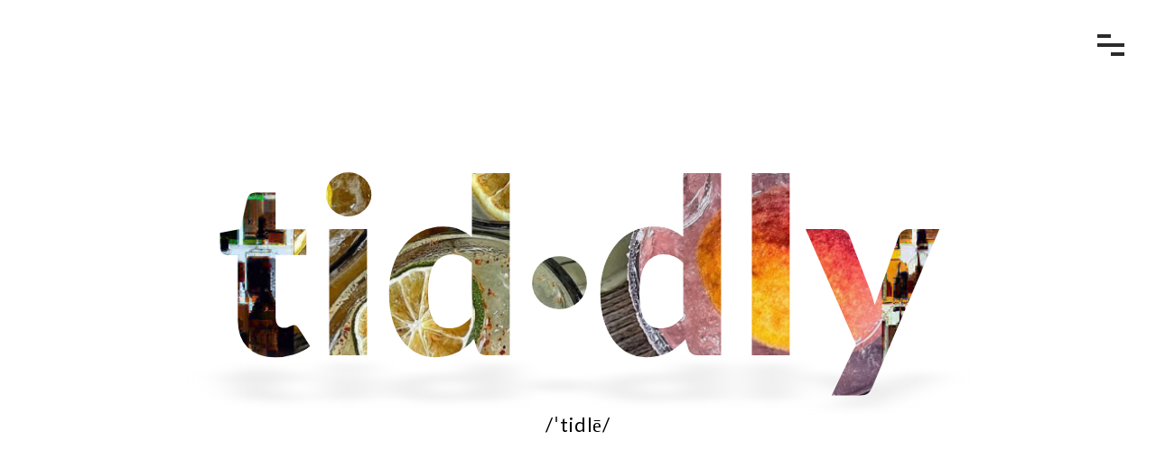

--- FILE ---
content_type: text/html; charset=UTF-8
request_url: https://thetiddliest.com/
body_size: 32298
content:
<!DOCTYPE HTML>
<html lang="en-US">
<head>
<meta name="MobileOptimized" content="width" />
<meta name="HandheldFriendly" content="true" />
<meta name="generator" content="Drupal 9 (https://www.drupal.org)" />

	<meta charset="UTF-8">
<script type="text/javascript">
/* <![CDATA[ */
 var gform;gform||(document.addEventListener("gform_main_scripts_loaded",function(){gform.scriptsLoaded=!0}),document.addEventListener("gform/theme/scripts_loaded",function(){gform.themeScriptsLoaded=!0}),window.addEventListener("DOMContentLoaded",function(){gform.domLoaded=!0}),gform={domLoaded:!1,scriptsLoaded:!1,themeScriptsLoaded:!1,isFormEditor:()=>"function"==typeof InitializeEditor,callIfLoaded:function(o){return!(!gform.domLoaded||!gform.scriptsLoaded||!gform.themeScriptsLoaded&&!gform.isFormEditor()||(gform.isFormEditor()&&console.warn("The use of gform.initializeOnLoaded() is deprecated in the form editor context and will be removed in Gravity Forms 3.1."),o(),0))},initializeOnLoaded:function(o){gform.callIfLoaded(o)||(document.addEventListener("gform_main_scripts_loaded",()=>{gform.scriptsLoaded=!0,gform.callIfLoaded(o)}),document.addEventListener("gform/theme/scripts_loaded",()=>{gform.themeScriptsLoaded=!0,gform.callIfLoaded(o)}),window.addEventListener("DOMContentLoaded",()=>{gform.domLoaded=!0,gform.callIfLoaded(o)}))},hooks:{action:{},filter:{}},addAction:function(o,r,e,t){gform.addHook("action",o,r,e,t)},addFilter:function(o,r,e,t){gform.addHook("filter",o,r,e,t)},doAction:function(o){gform.doHook("action",o,arguments)},applyFilters:function(o){return gform.doHook("filter",o,arguments)},removeAction:function(o,r){gform.removeHook("action",o,r)},removeFilter:function(o,r,e){gform.removeHook("filter",o,r,e)},addHook:function(o,r,e,t,n){null==gform.hooks[o][r]&&(gform.hooks[o][r]=[]);var d=gform.hooks[o][r];null==n&&(n=r+"_"+d.length),gform.hooks[o][r].push({tag:n,callable:e,priority:t=null==t?10:t})},doHook:function(r,o,e){var t;if(e=Array.prototype.slice.call(e,1),null!=gform.hooks[r][o]&&((o=gform.hooks[r][o]).sort(function(o,r){return o.priority-r.priority}),o.forEach(function(o){"function"!=typeof(t=o.callable)&&(t=window[t]),"action"==r?t.apply(null,e):e[0]=t.apply(null,e)})),"filter"==r)return e[0]},removeHook:function(o,r,t,n){var e;null!=gform.hooks[o][r]&&(e=(e=gform.hooks[o][r]).filter(function(o,r,e){return!!(null!=n&&n!=o.tag||null!=t&&t!=o.priority)}),gform.hooks[o][r]=e)}}); 
/* ]]> */
</script>

	<title>The Tiddliest &#8211; Wine Beer and Spirits In-person and/or Virtual events</title>
<link href="https://fonts.googleapis.com/css?family=Poppins:100,100i,200,200i,300,300i,400,400i,500,500i,600,600i,700,700i,800,800i,900,900i%7CMontserrat:100,100i,200,200i,300,300i,400,400i,500,500i,600,600i,700,700i,800,800i,900,900i%7CLato:100,100i,200,200i,300,300i,400,400i,500,500i,600,600i,700,700i,800,800i,900,900i%7CPacifico:100,100i,200,200i,300,300i,400,400i,500,500i,600,600i,700,700i,800,800i,900,900i%7CDancing+Script:100,100i,200,200i,300,300i,400,400i,500,500i,600,600i,700,700i,800,800i,900,900i%7CQuicksand:100,100i,200,200i,300,300i,400,400i,500,500i,600,600i,700,700i,800,800i,900,900i" rel="stylesheet"><meta name='robots' content='noindex, nofollow' />

<!-- Google Tag Manager for WordPress by gtm4wp.com -->
<script data-cfasync="false" data-pagespeed-no-defer>
	var gtm4wp_datalayer_name = "dataLayer";
	var dataLayer = dataLayer || [];
</script>
<!-- End Google Tag Manager for WordPress by gtm4wp.com --><link rel='dns-prefetch' href='//www.googletagmanager.com' />
<link rel='dns-prefetch' href='//www.google.com' />
<link rel='dns-prefetch' href='//fonts.googleapis.com' />
<link rel="alternate" type="application/rss+xml" title="The Tiddliest &raquo; Feed" href="https://thetiddliest.com/feed/" />
<link rel="alternate" type="application/rss+xml" title="The Tiddliest &raquo; Comments Feed" href="https://thetiddliest.com/comments/feed/" />
<link rel="alternate" title="oEmbed (JSON)" type="application/json+oembed" href="https://thetiddliest.com/wp-json/oembed/1.0/embed?url=https%3A%2F%2Fthetiddliest.com%2F" />
<link rel="alternate" title="oEmbed (XML)" type="text/xml+oembed" href="https://thetiddliest.com/wp-json/oembed/1.0/embed?url=https%3A%2F%2Fthetiddliest.com%2F&#038;format=xml" />
<meta name="viewport" content="width=device-width, initial-scale=1">
<meta name="SKYPE_TOOLBAR" content="SKYPE_TOOLBAR_PARSER_COMPATIBLE">
<meta name="theme-color" content="#f2f4f7">
<meta property="og:title" content="The Tiddliest &#8211; Wine Beer and Spirits In-person and/or Virtual events">
<meta property="og:url" content="https://thetiddliest.com/">
<meta property="og:locale" content="en_US">
<meta property="og:site_name" content="The Tiddliest">
<meta property="og:type" content="website">
<meta property="og:image" content="https://thetiddliest.com/storage/2021/08/slidersshot1-1024x550.png" itemprop="image">
<style id='wp-img-auto-sizes-contain-inline-css' type='text/css'>
img:is([sizes=auto i],[sizes^="auto," i]){contain-intrinsic-size:3000px 1500px}
/*# sourceURL=wp-img-auto-sizes-contain-inline-css */
</style>
<link rel='stylesheet' id='layerslider-css' href='https://thetiddliest.com/core/modules/8af11a95ef/assets/static/layerslider/css/layerslider.css' type='text/css' media='all' />
<style id='wp-emoji-styles-inline-css' type='text/css'>

	img.wp-smiley, img.emoji {
		display: inline !important;
		border: none !important;
		box-shadow: none !important;
		height: 1em !important;
		width: 1em !important;
		margin: 0 0.07em !important;
		vertical-align: -0.1em !important;
		background: none !important;
		padding: 0 !important;
	}
/*# sourceURL=wp-emoji-styles-inline-css */
</style>
<style id='classic-theme-styles-inline-css' type='text/css'>
/*! This file is auto-generated */
.wp-block-button__link{color:#fff;background-color:#32373c;border-radius:9999px;box-shadow:none;text-decoration:none;padding:calc(.667em + 2px) calc(1.333em + 2px);font-size:1.125em}.wp-block-file__button{background:#32373c;color:#fff;text-decoration:none}
/*# sourceURL=/wp-includes/css/classic-themes.min.css */
</style>
<link rel='stylesheet' id='us-fonts-css' href='https://fonts.googleapis.com/css?family=Alata%3A400%7CRoboto%3A400%2C700&#038;display=swap' type='text/css' media='all' />
<link rel='stylesheet' id='us-style-css' href='https://thetiddliest.com/core/views/bacb160e60/css/style.min.css' type='text/css' media='all' />
<link rel='stylesheet' id='us-gravityforms-css' href='https://thetiddliest.com/core/views/bacb160e60/common/css/plugins/gravityforms.min.css' type='text/css' media='all' />
<script type="text/javascript" src="https://thetiddliest.com/lib/js/jquery/jquery.min.js" id="jquery-core-js"></script>
<script type="text/javascript" id="layerslider-utils-js-extra">
/* <![CDATA[ */
var LS_Meta = {"v":"7.11.1","fixGSAP":"1"};
//# sourceURL=layerslider-utils-js-extra
/* ]]> */
</script>
<script type="text/javascript" src="https://thetiddliest.com/core/modules/8af11a95ef/assets/static/layerslider/js/layerslider.utils.js" id="layerslider-utils-js"></script>
<script type="text/javascript" src="https://thetiddliest.com/core/modules/8af11a95ef/assets/static/layerslider/js/layerslider.kreaturamedia.jquery.js" id="layerslider-js"></script>
<script type="text/javascript" src="https://thetiddliest.com/core/modules/8af11a95ef/assets/static/layerslider/js/layerslider.transitions.js" id="layerslider-transitions-js"></script>
<script type="text/javascript" src="https://www.googletagmanager.com/gtag/js?id&amp;ver=6.9" id="wk-analytics-script-js"></script>
<script type="text/javascript" id="wk-analytics-script-js-after">
/* <![CDATA[ */
function shouldTrack(){
var trackLoggedIn = false;
var loggedIn = false;
if(!loggedIn){
return true;
} else if( trackLoggedIn ) {
return true;
}
return false;
}
function hasWKGoogleAnalyticsCookie() {
return (new RegExp('wp_wk_ga_untrack_' + document.location.hostname)).test(document.cookie);
}
if (!hasWKGoogleAnalyticsCookie() && shouldTrack()) {
//Google Analytics
window.dataLayer = window.dataLayer || [];
function gtag(){dataLayer.push(arguments);}
gtag('js', new Date());
gtag('config', '', { 'anonymize_ip': true });
}

//# sourceURL=wk-analytics-script-js-after
/* ]]> */
</script>

<!-- LayerSlider updates and docs at: https://layerslider.com -->
<link rel="canonical" href="https://thetiddliest.com/" />
<link rel='shortlink' href='https://thetiddliest.com/' />

<!-- Google Tag Manager for WordPress by gtm4wp.com -->
<!-- GTM Container placement set to footer -->
<script data-cfasync="false" data-pagespeed-no-defer type="text/javascript">
	var dataLayer_content = {"pagePostType":"frontpage","pagePostType2":"single-page","pagePostAuthor":"admin"};
	dataLayer.push( dataLayer_content );
</script>
<script data-cfasync="false">
(function(w,d,s,l,i){w[l]=w[l]||[];w[l].push({'gtm.start':
new Date().getTime(),event:'gtm.js'});var f=d.getElementsByTagName(s)[0],
j=d.createElement(s),dl=l!='dataLayer'?'&l='+l:'';j.async=true;j.src=
'//www.googletagmanager.com/gtm.js?id='+i+dl;f.parentNode.insertBefore(j,f);
})(window,document,'script','dataLayer','GTM-WTL2WZJ');
</script>
<!-- End Google Tag Manager for WordPress by gtm4wp.com -->		<script>
			if ( ! /Android|webOS|iPhone|iPad|iPod|BlackBerry|IEMobile|Opera Mini/i.test( navigator.userAgent ) ) {
				var root = document.getElementsByTagName( 'html' )[ 0 ]
				root.className += " no-touch";
			}
		</script>
		
<link rel="icon" href="https://thetiddliest.com/storage/2021/07/cropped-android-chrome-512x512-1-1-150x150.png" sizes="32x32" />
<link rel="icon" href="https://thetiddliest.com/storage/2021/07/cropped-android-chrome-512x512-1-1-300x300.png" sizes="192x192" />
<link rel="apple-touch-icon" href="https://thetiddliest.com/storage/2021/07/cropped-android-chrome-512x512-1-1-300x300.png" />
<meta name="msapplication-TileImage" content="https://thetiddliest.com/storage/2021/07/cropped-android-chrome-512x512-1-1-300x300.png" />
<noscript><style> .wpb_animate_when_almost_visible { opacity: 1; }</style></noscript>		<style id="us-icon-fonts">@font-face{font-display:block;font-style:normal;font-family:"Font Awesome 5 Brands";font-weight:400;src:url("https://thetiddliest.com/core/views/bacb160e60/fonts/fa-brands-400.woff2") format("woff2"),url("https://thetiddliest.com/core/views/bacb160e60/fonts/fa-brands-400.woff") format("woff")}.fab{font-family:"Font Awesome 5 Brands";font-weight:400}@font-face{font-display:block;font-style:normal;font-family:"Material Icons";font-weight:400;src:url("https://thetiddliest.com/core/views/bacb160e60/fonts/material-icons.woff2") format("woff2"),url("https://thetiddliest.com/core/views/bacb160e60/fonts/material-icons.woff") format("woff")}.material-icons{font-family:"Material Icons";font-weight:400}@font-face{font-family:"fontawesome";font-display:block;font-style:normal;font-weight:400;src:url("https://thetiddliest.com/core/views/bacb160e60/fonts/fa-fallback.woff") format("woff")}</style>
				<style id="us-theme-options-css">:root{--color-header-middle-bg:#fff;--color-header-middle-bg-grad:#fff;--color-header-middle-text:#333;--color-header-middle-text-hover:#e95095;--color-header-transparent-bg:transparent;--color-header-transparent-bg-grad:transparent;--color-header-transparent-text:#fff;--color-header-transparent-text-hover:#fff;--color-chrome-toolbar:#f5f5f5;--color-chrome-toolbar-grad:#f5f5f5;--color-header-top-bg:#f5f5f5;--color-header-top-bg-grad:linear-gradient(0deg,#f5f5f5,#fff);--color-header-top-text:#333;--color-header-top-text-hover:#e95095;--color-header-top-transparent-bg:rgba(0,0,0,0.2);--color-header-top-transparent-bg-grad:rgba(0,0,0,0.2);--color-header-top-transparent-text:rgba(255,255,255,0.66);--color-header-top-transparent-text-hover:#fff;--color-content-bg:#fff;--color-content-bg-grad:#fff;--color-content-bg-alt:#f5f5f5;--color-content-bg-alt-grad:#f5f5f5;--color-content-border:#e8e8e8;--color-content-heading:#1a1a1a;--color-content-heading-grad:#1a1a1a;--color-content-text:#333;--color-content-link:#e95095;--color-content-link-hover:#7049ba;--color-content-primary:#e95095;--color-content-primary-grad:linear-gradient(135deg,#e95095,#7049ba);--color-content-secondary:#7049ba;--color-content-secondary-grad:linear-gradient(135deg,#7049ba,#e95095);--color-content-faded:#999;--color-content-overlay:rgba(0,0,0,0.75);--color-content-overlay-grad:rgba(0,0,0,0.75);--color-alt-content-bg:#f5f5f5;--color-alt-content-bg-grad:#f5f5f5;--color-alt-content-bg-alt:#fff;--color-alt-content-bg-alt-grad:#fff;--color-alt-content-border:#ddd;--color-alt-content-heading:#1a1a1a;--color-alt-content-heading-grad:#1a1a1a;--color-alt-content-text:#333;--color-alt-content-link:#e95095;--color-alt-content-link-hover:#7049ba;--color-alt-content-primary:#e95095;--color-alt-content-primary-grad:linear-gradient(135deg,#e95095,#7049ba);--color-alt-content-secondary:#7049ba;--color-alt-content-secondary-grad:linear-gradient(135deg,#7049ba,#e95095);--color-alt-content-faded:#999;--color-alt-content-overlay:#e95095;--color-alt-content-overlay-grad:linear-gradient(135deg,#e95095,rgba(233,80,149,0.75));--color-footer-bg:#222;--color-footer-bg-grad:#222;--color-footer-bg-alt:#1a1a1a;--color-footer-bg-alt-grad:#1a1a1a;--color-footer-border:#333;--color-footer-text:#999;--color-footer-link:#ccc;--color-footer-link-hover:#e95095;--color-subfooter-bg:#1a1a1a;--color-subfooter-bg-grad:#1a1a1a;--color-subfooter-bg-alt:#222;--color-subfooter-bg-alt-grad:#222;--color-subfooter-border:#282828;--color-subfooter-text:#bbb;--color-subfooter-link:#fff;--color-subfooter-link-hover:#e95095;--color-content-primary-faded:rgba(233,80,149,0.15);--box-shadow:0 5px 15px rgba(0,0,0,.15);--box-shadow-up:0 -5px 15px rgba(0,0,0,.15)}@supports (color:inherit){.w-counter.color_primary .w-counter-value,.w-iconbox.color_primary.style_default .w-iconbox-icon i:not(.fad){background:var(--color-content-primary-grad);-webkit-background-clip:text;color:transparent}}@supports (color:inherit){.w-counter.color_secondary .w-counter-value,.w-iconbox.color_secondary.style_default .w-iconbox-icon i:not(.fad){background:var(--color-content-secondary-grad);-webkit-background-clip:text;color:transparent}}.has-content-primary-color{color:var(--color-content-primary)}.has-content-primary-background-color{background:var(--color-content-primary-grad)}.has-content-secondary-color{color:var(--color-content-secondary)}.has-content-secondary-background-color{background:var(--color-content-secondary-grad)}.has-content-heading-color{color:var(--color-content-heading)}.has-content-heading-background-color{background:var(--color-content-heading-grad)}.has-content-text-color{color:var(--color-content-text)}.has-content-text-background-color{background:var(--color-content-text-grad)}.has-content-faded-color{color:var(--color-content-faded)}.has-content-faded-background-color{background:var(--color-content-faded-grad)}.has-content-border-color{color:var(--color-content-border)}.has-content-border-background-color{background:var(--color-content-border-grad)}.has-content-bg-alt-color{color:var(--color-content-bg-alt)}.has-content-bg-alt-background-color{background:var(--color-content-bg-alt-grad)}.has-content-bg-color{color:var(--color-content-bg)}.has-content-bg-background-color{background:var(--color-content-bg-grad)}html,.l-header .widget,.menu-item-object-us_page_block{font-family:Georgia,serif;font-weight:400;font-size:16px;line-height:28px}h1{font-weight:400;font-size:3.0rem;line-height:1.2;letter-spacing:0;margin-bottom:1.5rem}h2{font-weight:400;font-size:2.0rem;line-height:1.2;letter-spacing:0;margin-bottom:1.5rem}h3{font-weight:400;font-size:1.7rem;line-height:1.2;letter-spacing:0;margin-bottom:1.5rem}.woocommerce-Reviews-title,.widgettitle,.comment-reply-title,h4{font-weight:400;font-size:1.5rem;line-height:1.2;letter-spacing:0;margin-bottom:1.5rem}h5{font-weight:400;font-size:1.4rem;line-height:1.2;letter-spacing:0;margin-bottom:1.5rem}h6{font-weight:400;font-size:1.3rem;line-height:1.2;letter-spacing:0;margin-bottom:1.5rem}@media (max-width:767px){html{font-size:16px;line-height:28px}h1{font-size:3.0rem}h1.vc_custom_heading:not([class*="us_custom_"]){font-size:3.0rem!important}h2{font-size:2.0rem}h2.vc_custom_heading:not([class*="us_custom_"]){font-size:2.0rem!important}h3{font-size:1.7rem}h3.vc_custom_heading:not([class*="us_custom_"]){font-size:1.7rem!important}h4,.woocommerce-Reviews-title,.widgettitle,.comment-reply-title{font-size:1.5rem}h4.vc_custom_heading:not([class*="us_custom_"]){font-size:1.5rem!important}h5{font-size:1.4rem}h5.vc_custom_heading:not([class*="us_custom_"]){font-size:1.4rem!important}h6{font-size:1.3rem}h6.vc_custom_heading:not([class*="us_custom_"]){font-size:1.3rem!important}}body{background:var(--color-content-bg-alt)}.l-canvas.type_boxed,.l-canvas.type_boxed .l-subheader,.l-canvas.type_boxed~.l-footer{max-width:1300px}.l-subheader-h,.l-section-h,.l-main .aligncenter,.w-tabs-section-content-h{max-width:1140px}.post-password-form{max-width:calc(1140px + 5rem)}@media screen and (max-width:1220px){.l-main .aligncenter{max-width:calc(100vw - 5rem)}}@media screen and (min-width:1220px){.l-main .alignfull{margin-left:calc(570px - 50vw);margin-right:calc(570px - 50vw)}}.wpb_text_column:not(:last-child){margin-bottom:1.5rem}@media (max-width:767px){.l-canvas{overflow:hidden}.g-cols.reversed{flex-direction:column-reverse}.g-cols>div:not([class*=" vc_col-"]){width:100%;margin:0 0 1.5rem}.g-cols.type_boxes>div,.g-cols.reversed>div:first-child,.g-cols:not(.reversed)>div:last-child,.g-cols>div.has-fill{margin-bottom:0}.g-cols.type_default>.wpb_column.stretched{margin-left:-1rem;margin-right:-1rem;width:auto}.g-cols.type_boxes>.wpb_column.stretched{margin-left:-2.5rem;margin-right:-2.5rem;width:auto}.align_center_xs,.align_center_xs .w-socials{text-align:center}.align_center_xs .w-hwrapper>*{margin:0.5rem 0;width:100%}}@media (min-width:768px){.l-section.for_sidebar.at_left>div>.g-cols{flex-direction:row-reverse}.vc_column-inner.type_sticky>.wpb_wrapper{position:-webkit-sticky;position:sticky}.l-section.type_sticky{position:-webkit-sticky;position:sticky;top:0;z-index:11;transform:translateZ(0); transition:top 0.3s cubic-bezier(.78,.13,.15,.86) 0.1s}.l-section.type_sticky>.l-section-h{transition:padding-top 0.3s}}@media screen and (min-width:1220px){.g-cols.type_default>.wpb_column.stretched:first-of-type{margin-left:calc(570px + 1.5rem - 50vw)}.g-cols.type_default>.wpb_column.stretched:last-of-type{margin-right:calc(570px + 1.5rem - 50vw)}.g-cols.type_boxes>.wpb_column.stretched:first-of-type{margin-left:calc(570px - 50vw)}.g-cols.type_boxes>.wpb_column.stretched:last-of-type{margin-right:calc(570px - 50vw)}}a,button,input[type="submit"],.ui-slider-handle{outline:none!important}.w-toplink,.w-header-show{background:rgba(0,0,0,0.3)}.no-touch .w-toplink.active:hover,.no-touch .w-header-show:hover{background:var(--color-content-primary-grad)}button[type="submit"]:not(.w-btn),input[type="submit"]{font-size:16px;line-height:1.2!important;font-weight:700;font-style:normal;text-transform:none;letter-spacing:0;border-radius:0.3em;padding:0.8em 1.8em;box-shadow:0 0em 0 rgba(0,0,0,0.2);background:var(--color-content-primary-grad);border-color:transparent;color:#fff!important}button[type="submit"]:not(.w-btn):before,input[type="submit"]{border-width:0px}.no-touch button[type="submit"]:not(.w-btn):hover,.no-touch input[type="submit"]:hover{box-shadow:0 0em 0 rgba(0,0,0,0.2);background:var(--color-content-secondary-grad);border-color:transparent;color:#fff!important}.woocommerce .button.alt,.woocommerce .button.checkout,.woocommerce .button.add_to_cart_button,.us-nav-style_1>*,.navstyle_1>.owl-nav div,.us-btn-style_1{font-family:Georgia,serif;font-size:16px;line-height:1.2!important;font-weight:700;font-style:normal;text-transform:none;letter-spacing:0;border-radius:0.3em;padding:0.8em 1.8em;background:var(--color-content-primary-grad);border-color:transparent;color:#fff!important;box-shadow:none}.woocommerce .button.alt:before,.woocommerce .button.checkout:before,.woocommerce .button.add_to_cart_button:before,.us-nav-style_1>*:before,.navstyle_1>.owl-nav div:before,.us-btn-style_1:before{border-width:0px}.no-touch .woocommerce .button.alt:hover,.no-touch .woocommerce .button.checkout:hover,.no-touch .woocommerce .button.add_to_cart_button:hover,.us-nav-style_1>span.current,.no-touch .us-nav-style_1>a:hover,.no-touch .navstyle_1>.owl-nav div:hover,.no-touch .us-btn-style_1:hover{box-shadow:0 0em 0 rgba(0,0,0,0.2);background:var(--color-content-secondary-grad);border-color:transparent;color:#fff!important}.us-nav-style_1>*{min-width:calc(1.2em + 2 * 0.8em)}.woocommerce .button.add_to_cart_button,.us-btn-style_1{overflow:hidden;-webkit-transform:translateZ(0)}.no-touch .woocommerce .button.add_to_cart_button>*,.us-btn-style_1>*{position:relative;z-index:1}.no-touch .woocommerce .button.add_to_cart_button:hover,.no-touch .us-btn-style_1:hover{background:var(--color-content-primary-grad)}.no-touch .woocommerce .button.add_to_cart_button:after,.no-touch .us-btn-style_1:after{content:"";position:absolute;top:0;left:0;right:0;bottom:0;opacity:0;transition:opacity 0.3s;background:var(--color-content-secondary-grad)}.no-touch .woocommerce .button.add_to_cart_button:hover:after,.no-touch .us-btn-style_1:hover:after{opacity:1}.woocommerce .button,.woocommerce .actions .button,.us-nav-style_2>*,.navstyle_2>.owl-nav div,.us-btn-style_2{font-family:Georgia,serif;font-size:16px;line-height:1.2!important;font-weight:700;font-style:normal;text-transform:none;letter-spacing:0;border-radius:0.3em;padding:0.8em 1.8em;background:var(--color-content-border);border-color:transparent;color:var(--color-content-text)!important;box-shadow:none}.woocommerce .button:before,.woocommerce .actions .button:before,.us-nav-style_2>*:before,.navstyle_2>.owl-nav div:before,.us-btn-style_2:before{border-width:0px}.no-touch .woocommerce .button:hover,.no-touch .woocommerce .actions .button:hover,.us-nav-style_2>span.current,.no-touch .us-nav-style_2>a:hover,.no-touch .navstyle_2>.owl-nav div:hover,.no-touch .us-btn-style_2:hover{box-shadow:0 0em 0 rgba(0,0,0,0.2);background:var(--color-content-text);border-color:transparent;color:var(--color-content-bg)!important}.us-nav-style_2>*{min-width:calc(1.2em + 2 * 0.8em)}.w-filter.state_desktop.style_drop_default .w-filter-item-title,.select2-selection,select,textarea,input:not([type="submit"]),.w-form-checkbox,.w-form-radio{font-size:1rem;font-weight:400;letter-spacing:0em;border-width:0px;border-radius:0rem;background:var(--color-content-bg-alt);border-color:var(--color-content-border);color:var(--color-content-text);box-shadow:0px 1px 0px 0px rgba(0,0,0,0.08) inset}body .select2-dropdown{background:var(--color-content-bg-alt);color:var(--color-content-text)}.w-filter.state_desktop.style_drop_default .w-filter-item-title,.select2-selection,select,input:not([type="submit"]){min-height:2.8rem;line-height:2.8rem;padding:0 0.8rem}select{height:2.8rem}textarea{padding:calc(2.8rem/2 + 0px - 0.7em) 0.8rem}.w-filter.state_desktop.style_drop_default .w-filter-item-title:focus,.select2-container--open .select2-selection,select:focus,textarea:focus,input:not([type="submit"]):focus,input:focus + .w-form-checkbox,input:focus + .w-form-radio{box-shadow:0px 0px 0px 2px var(--color-content-primary)}.woocommerce-ordering:after,.woocommerce-select:after,.widget_product_search form:after,.w-filter-item[data-ui_type="dropdown"] .w-filter-item-values:after,.w-filter.state_desktop.style_drop_default .w-filter-item-title:after,.w-order-select:after,.select2-selection__arrow:after,.w-search-form-btn,.widget_search form:after,.w-form-row-field:after{font-size:1rem;margin:0 0.8rem;color:var(--color-content-text)}.w-form-row-field>i{font-size:1rem;top:calc(2.8rem/2);margin:0px;padding:0 0.8rem;color:var(--color-content-text)}.w-form-row.with_icon input,.w-form-row.with_icon textarea,.w-form-row.with_icon select{padding-left:calc(1.8em + 0.8rem)}.w-form-row.move_label .w-form-row-label{font-size:1rem;top:calc(2.8rem/2 + 0px - 0.7em);margin:0 0.8rem;background-color:var(--color-content-bg-alt);color:var(--color-content-text)}.w-form-row.with_icon.move_label .w-form-row-label{margin-left:calc(1.6em + 0.8rem)}.color_alternate input:not([type="submit"]),.color_alternate textarea,.color_alternate select,.color_alternate .w-form-checkbox,.color_alternate .w-form-radio,.color_alternate .move_label .w-form-row-label{background:var(--color-alt-content-bg-alt-grad)}.color_footer-top input:not([type="submit"]),.color_footer-top textarea,.color_footer-top select,.color_footer-top .w-form-checkbox,.color_footer-top .w-form-radio,.color_footer-top .w-form-row.move_label .w-form-row-label{background:var(--color-subfooter-bg-alt-grad)}.color_footer-bottom input:not([type="submit"]),.color_footer-bottom textarea,.color_footer-bottom select,.color_footer-bottom .w-form-checkbox,.color_footer-bottom .w-form-radio,.color_footer-bottom .w-form-row.move_label .w-form-row-label{background:var(--color-footer-bg-alt-grad)}.color_alternate input:not([type="submit"]),.color_alternate textarea,.color_alternate select,.color_alternate .w-form-checkbox,.color_alternate .w-form-radio{border-color:var(--color-alt-content-border)}.color_footer-top input:not([type="submit"]),.color_footer-top textarea,.color_footer-top select,.color_footer-top .w-form-checkbox,.color_footer-top .w-form-radio{border-color:var(--color-subfooter-border)}.color_footer-bottom input:not([type="submit"]),.color_footer-bottom textarea,.color_footer-bottom select,.color_footer-bottom .w-form-checkbox,.color_footer-bottom .w-form-radio{border-color:var(--color-footer-border)}.color_alternate input:not([type="submit"]),.color_alternate textarea,.color_alternate select,.color_alternate .w-form-checkbox,.color_alternate .w-form-radio,.color_alternate .w-form-row-field>i,.color_alternate .w-form-row-field:after,.color_alternate .widget_search form:after,.color_footer-top input:not([type="submit"]),.color_footer-top textarea,.color_footer-top select,.color_footer-top .w-form-checkbox,.color_footer-top .w-form-radio,.color_footer-top .w-form-row-field>i,.color_footer-top .w-form-row-field:after,.color_footer-top .widget_search form:after,.color_footer-bottom input:not([type="submit"]),.color_footer-bottom textarea,.color_footer-bottom select,.color_footer-bottom .w-form-checkbox,.color_footer-bottom .w-form-radio,.color_footer-bottom .w-form-row-field>i,.color_footer-bottom .w-form-row-field:after,.color_footer-bottom .widget_search form:after{color:inherit}.style_phone6-1>*{background-image:url(https://bkuptiddly.thetiddliest.com/core/views//img/phone-6-black-real.png)}.style_phone6-2>*{background-image:url(https://bkuptiddly.thetiddliest.com/core/views//img/phone-6-white-real.png)}.style_phone6-3>*{background-image:url(https://bkuptiddly.thetiddliest.com/core/views//img/phone-6-black-flat.png)}.style_phone6-4>*{background-image:url(https://bkuptiddly.thetiddliest.com/core/views//img/phone-6-white-flat.png)}.leaflet-default-icon-path{background-image:url(https://bkuptiddly.thetiddliest.com/core/views//common/css/vendor/images/marker-icon.png)}.woocommerce-product-gallery--columns-4 li{width:25.000%}.woocommerce-product-gallery ol{margin:2px -2px 0}.woocommerce-product-gallery ol>li{padding:2px}</style>
		<!-- Hotjar Tracking Code for www.thetiddliest.com -->
<script>
    (function(h,o,t,j,a,r){
        h.hj=h.hj||function(){(h.hj.q=h.hj.q||[]).push(arguments)};
        h._hjSettings={hjid:2524130,hjsv:6};
        a=o.getElementsByTagName('head')[0];
        r=o.createElement('script');r.async=1;
        r.src=t+h._hjSettings.hjid+j+h._hjSettings.hjsv;
        a.appendChild(r);
    })(window,document,'https://static.hotjar.com/c/hotjar-','.js?sv=');
</script>
<!-- Global site tag (gtag.js) - Google Analytics -->
<script async src="https://www.googletagmanager.com/gtag/js?id=UA-207262407-1">
</script>
<script>
  window.dataLayer = window.dataLayer || [];
  function gtag(){dataLayer.push(arguments);}
  gtag('js', new Date());

  gtag('config', 'UA-207262407-1');
</script><style id='global-styles-inline-css' type='text/css'>
:root{--wp--preset--aspect-ratio--square: 1;--wp--preset--aspect-ratio--4-3: 4/3;--wp--preset--aspect-ratio--3-4: 3/4;--wp--preset--aspect-ratio--3-2: 3/2;--wp--preset--aspect-ratio--2-3: 2/3;--wp--preset--aspect-ratio--16-9: 16/9;--wp--preset--aspect-ratio--9-16: 9/16;--wp--preset--color--black: #000000;--wp--preset--color--cyan-bluish-gray: #abb8c3;--wp--preset--color--white: #ffffff;--wp--preset--color--pale-pink: #f78da7;--wp--preset--color--vivid-red: #cf2e2e;--wp--preset--color--luminous-vivid-orange: #ff6900;--wp--preset--color--luminous-vivid-amber: #fcb900;--wp--preset--color--light-green-cyan: #7bdcb5;--wp--preset--color--vivid-green-cyan: #00d084;--wp--preset--color--pale-cyan-blue: #8ed1fc;--wp--preset--color--vivid-cyan-blue: #0693e3;--wp--preset--color--vivid-purple: #9b51e0;--wp--preset--gradient--vivid-cyan-blue-to-vivid-purple: linear-gradient(135deg,rgb(6,147,227) 0%,rgb(155,81,224) 100%);--wp--preset--gradient--light-green-cyan-to-vivid-green-cyan: linear-gradient(135deg,rgb(122,220,180) 0%,rgb(0,208,130) 100%);--wp--preset--gradient--luminous-vivid-amber-to-luminous-vivid-orange: linear-gradient(135deg,rgb(252,185,0) 0%,rgb(255,105,0) 100%);--wp--preset--gradient--luminous-vivid-orange-to-vivid-red: linear-gradient(135deg,rgb(255,105,0) 0%,rgb(207,46,46) 100%);--wp--preset--gradient--very-light-gray-to-cyan-bluish-gray: linear-gradient(135deg,rgb(238,238,238) 0%,rgb(169,184,195) 100%);--wp--preset--gradient--cool-to-warm-spectrum: linear-gradient(135deg,rgb(74,234,220) 0%,rgb(151,120,209) 20%,rgb(207,42,186) 40%,rgb(238,44,130) 60%,rgb(251,105,98) 80%,rgb(254,248,76) 100%);--wp--preset--gradient--blush-light-purple: linear-gradient(135deg,rgb(255,206,236) 0%,rgb(152,150,240) 100%);--wp--preset--gradient--blush-bordeaux: linear-gradient(135deg,rgb(254,205,165) 0%,rgb(254,45,45) 50%,rgb(107,0,62) 100%);--wp--preset--gradient--luminous-dusk: linear-gradient(135deg,rgb(255,203,112) 0%,rgb(199,81,192) 50%,rgb(65,88,208) 100%);--wp--preset--gradient--pale-ocean: linear-gradient(135deg,rgb(255,245,203) 0%,rgb(182,227,212) 50%,rgb(51,167,181) 100%);--wp--preset--gradient--electric-grass: linear-gradient(135deg,rgb(202,248,128) 0%,rgb(113,206,126) 100%);--wp--preset--gradient--midnight: linear-gradient(135deg,rgb(2,3,129) 0%,rgb(40,116,252) 100%);--wp--preset--font-size--small: 13px;--wp--preset--font-size--medium: 20px;--wp--preset--font-size--large: 36px;--wp--preset--font-size--x-large: 42px;--wp--preset--spacing--20: 0.44rem;--wp--preset--spacing--30: 0.67rem;--wp--preset--spacing--40: 1rem;--wp--preset--spacing--50: 1.5rem;--wp--preset--spacing--60: 2.25rem;--wp--preset--spacing--70: 3.38rem;--wp--preset--spacing--80: 5.06rem;--wp--preset--shadow--natural: 6px 6px 9px rgba(0, 0, 0, 0.2);--wp--preset--shadow--deep: 12px 12px 50px rgba(0, 0, 0, 0.4);--wp--preset--shadow--sharp: 6px 6px 0px rgba(0, 0, 0, 0.2);--wp--preset--shadow--outlined: 6px 6px 0px -3px rgb(255, 255, 255), 6px 6px rgb(0, 0, 0);--wp--preset--shadow--crisp: 6px 6px 0px rgb(0, 0, 0);}:where(.is-layout-flex){gap: 0.5em;}:where(.is-layout-grid){gap: 0.5em;}body .is-layout-flex{display: flex;}.is-layout-flex{flex-wrap: wrap;align-items: center;}.is-layout-flex > :is(*, div){margin: 0;}body .is-layout-grid{display: grid;}.is-layout-grid > :is(*, div){margin: 0;}:where(.wp-block-columns.is-layout-flex){gap: 2em;}:where(.wp-block-columns.is-layout-grid){gap: 2em;}:where(.wp-block-post-template.is-layout-flex){gap: 1.25em;}:where(.wp-block-post-template.is-layout-grid){gap: 1.25em;}.has-black-color{color: var(--wp--preset--color--black) !important;}.has-cyan-bluish-gray-color{color: var(--wp--preset--color--cyan-bluish-gray) !important;}.has-white-color{color: var(--wp--preset--color--white) !important;}.has-pale-pink-color{color: var(--wp--preset--color--pale-pink) !important;}.has-vivid-red-color{color: var(--wp--preset--color--vivid-red) !important;}.has-luminous-vivid-orange-color{color: var(--wp--preset--color--luminous-vivid-orange) !important;}.has-luminous-vivid-amber-color{color: var(--wp--preset--color--luminous-vivid-amber) !important;}.has-light-green-cyan-color{color: var(--wp--preset--color--light-green-cyan) !important;}.has-vivid-green-cyan-color{color: var(--wp--preset--color--vivid-green-cyan) !important;}.has-pale-cyan-blue-color{color: var(--wp--preset--color--pale-cyan-blue) !important;}.has-vivid-cyan-blue-color{color: var(--wp--preset--color--vivid-cyan-blue) !important;}.has-vivid-purple-color{color: var(--wp--preset--color--vivid-purple) !important;}.has-black-background-color{background-color: var(--wp--preset--color--black) !important;}.has-cyan-bluish-gray-background-color{background-color: var(--wp--preset--color--cyan-bluish-gray) !important;}.has-white-background-color{background-color: var(--wp--preset--color--white) !important;}.has-pale-pink-background-color{background-color: var(--wp--preset--color--pale-pink) !important;}.has-vivid-red-background-color{background-color: var(--wp--preset--color--vivid-red) !important;}.has-luminous-vivid-orange-background-color{background-color: var(--wp--preset--color--luminous-vivid-orange) !important;}.has-luminous-vivid-amber-background-color{background-color: var(--wp--preset--color--luminous-vivid-amber) !important;}.has-light-green-cyan-background-color{background-color: var(--wp--preset--color--light-green-cyan) !important;}.has-vivid-green-cyan-background-color{background-color: var(--wp--preset--color--vivid-green-cyan) !important;}.has-pale-cyan-blue-background-color{background-color: var(--wp--preset--color--pale-cyan-blue) !important;}.has-vivid-cyan-blue-background-color{background-color: var(--wp--preset--color--vivid-cyan-blue) !important;}.has-vivid-purple-background-color{background-color: var(--wp--preset--color--vivid-purple) !important;}.has-black-border-color{border-color: var(--wp--preset--color--black) !important;}.has-cyan-bluish-gray-border-color{border-color: var(--wp--preset--color--cyan-bluish-gray) !important;}.has-white-border-color{border-color: var(--wp--preset--color--white) !important;}.has-pale-pink-border-color{border-color: var(--wp--preset--color--pale-pink) !important;}.has-vivid-red-border-color{border-color: var(--wp--preset--color--vivid-red) !important;}.has-luminous-vivid-orange-border-color{border-color: var(--wp--preset--color--luminous-vivid-orange) !important;}.has-luminous-vivid-amber-border-color{border-color: var(--wp--preset--color--luminous-vivid-amber) !important;}.has-light-green-cyan-border-color{border-color: var(--wp--preset--color--light-green-cyan) !important;}.has-vivid-green-cyan-border-color{border-color: var(--wp--preset--color--vivid-green-cyan) !important;}.has-pale-cyan-blue-border-color{border-color: var(--wp--preset--color--pale-cyan-blue) !important;}.has-vivid-cyan-blue-border-color{border-color: var(--wp--preset--color--vivid-cyan-blue) !important;}.has-vivid-purple-border-color{border-color: var(--wp--preset--color--vivid-purple) !important;}.has-vivid-cyan-blue-to-vivid-purple-gradient-background{background: var(--wp--preset--gradient--vivid-cyan-blue-to-vivid-purple) !important;}.has-light-green-cyan-to-vivid-green-cyan-gradient-background{background: var(--wp--preset--gradient--light-green-cyan-to-vivid-green-cyan) !important;}.has-luminous-vivid-amber-to-luminous-vivid-orange-gradient-background{background: var(--wp--preset--gradient--luminous-vivid-amber-to-luminous-vivid-orange) !important;}.has-luminous-vivid-orange-to-vivid-red-gradient-background{background: var(--wp--preset--gradient--luminous-vivid-orange-to-vivid-red) !important;}.has-very-light-gray-to-cyan-bluish-gray-gradient-background{background: var(--wp--preset--gradient--very-light-gray-to-cyan-bluish-gray) !important;}.has-cool-to-warm-spectrum-gradient-background{background: var(--wp--preset--gradient--cool-to-warm-spectrum) !important;}.has-blush-light-purple-gradient-background{background: var(--wp--preset--gradient--blush-light-purple) !important;}.has-blush-bordeaux-gradient-background{background: var(--wp--preset--gradient--blush-bordeaux) !important;}.has-luminous-dusk-gradient-background{background: var(--wp--preset--gradient--luminous-dusk) !important;}.has-pale-ocean-gradient-background{background: var(--wp--preset--gradient--pale-ocean) !important;}.has-electric-grass-gradient-background{background: var(--wp--preset--gradient--electric-grass) !important;}.has-midnight-gradient-background{background: var(--wp--preset--gradient--midnight) !important;}.has-small-font-size{font-size: var(--wp--preset--font-size--small) !important;}.has-medium-font-size{font-size: var(--wp--preset--font-size--medium) !important;}.has-large-font-size{font-size: var(--wp--preset--font-size--large) !important;}.has-x-large-font-size{font-size: var(--wp--preset--font-size--x-large) !important;}
/*# sourceURL=global-styles-inline-css */
</style>
<link rel='stylesheet' id='gforms_reset_css-css' href='https://thetiddliest.com/core/modules/934d581a4a/legacy/css/formreset.min.css' type='text/css' media='all' />
<link rel='stylesheet' id='gforms_formsmain_css-css' href='https://thetiddliest.com/core/modules/934d581a4a/legacy/css/formsmain.min.css' type='text/css' media='all' />
<link rel='stylesheet' id='gforms_ready_class_css-css' href='https://thetiddliest.com/core/modules/934d581a4a/legacy/css/readyclass.min.css' type='text/css' media='all' />
<link rel='stylesheet' id='gforms_browsers_css-css' href='https://thetiddliest.com/core/modules/934d581a4a/legacy/css/browsers.min.css' type='text/css' media='all' />
<link rel='stylesheet' id='layerslider-popup-css' href='https://thetiddliest.com/core/modules/8af11a95ef/assets/static/layerslider/plugins/popup/layerslider.popup.css' type='text/css' media='all' />
<link rel='stylesheet' id='ls-font-awesome-4-css' href='https://thetiddliest.com/core/modules/8af11a95ef/assets/static/font-awesome-4/css/font-awesome.min.css' type='text/css' media='all' />
</head>
<body class="home wp-singular page-template-default page page-id-109 wp-embed-responsive wp-theme-Impreza l-body Impreza_7.14.2 us-core_7.14.2 header_none headerinpos_top state_default wpb-js-composer js-comp-ver-6.6.0 vc_responsive" itemscope itemtype="https://schema.org/WebPage">

<div class="l-canvas type_wide">
	<main id="page-content" class="l-main" itemprop="mainContentOfPage">
	<section class="l-section wpb_row height_medium"><div class="l-section-h i-cf"><div class="g-cols vc_row type_default valign_top"><div class="vc_col-sm-12 wpb_column vc_column_container"><div class="vc_column-inner"><div class="wpb_wrapper"><div class="wpb_layerslider_element wpb_content_element"><script type="text/javascript">jQuery(function() { _initLayerSlider( '#layerslider_16_16bnsxlslzhcf', {createdWith: '6.10.2', sliderVersion: '6.11.8', type: 'popup', allowFullscreen: true, pauseOnHover: 'enabled', skin: 'v6', sliderFadeInDuration: 350, navPrevNext: false, hoverPrevNext: false, navStartStop: false, navButtons: false, showCircleTimer: false, popupShowOnTimeout: 1, popupDisableOverlay: true, popupShowCloseButton: false, popupOverlayClickToClose: false, popupPositionHorizontal: 'right', popupPositionVertical: 'top', popupDistanceLeft: 20, popupDistanceRight: 20, popupDistanceTop: 20, popupDistanceBottom: 20, useSrcset: true, skinsPath: 'https://thetiddliest.com/core/modules/8af11a95ef/assets/static/layerslider/skins/', performanceMode: true, plugins: ["popup"]}); });</script><div class="ls-popup "><div id="layerslider_16_16bnsxlslzhcf"  class="ls-wp-container fitvidsignore ls-selectable" style="width:60px;height:60px;margin:0 auto;margin-bottom: 0px;"><div class="ls-slide" data-ls="globalhover:true;"><img fetchpriority="high" decoding="async" width="330" height="220" src="https://thetiddliest.com/storage/layerslider/PIXEL-Agency-–-Popup-open/popup-open-snapshot.jpg" class="ls-tn" alt="" srcset="https://thetiddliest.com/storage/layerslider/PIXEL-Agency-–-Popup-open/popup-open-snapshot.jpg 330w, https://thetiddliest.com/storage/layerslider/PIXEL-Agency-–-Popup-open/popup-open-snapshot-300x200.jpg 300w" sizes="(max-width: 330px) 100vw, 330px" /><div style="cursor:pointer;top:50%;left:50%;background-size:inherit;background-position:inherit;font-size:18px;width:100%;height:100%;background-color:rgba(255, 255, 255, 0.97);opacity:.1;" class="ls-l ls-menu-open ls-html-layer" data-ls="position:relative;"></div><div style="top:18px;left:15px;background-size:inherit;background-position:inherit;font-size:18px;width:15px;height:4px;background-color:#2b2b2b;" class="ls-l ls-html-layer" data-ls="hover:true;hovereasingin:easeInOutQuint;hoverscalex:2;hovertransformorigin:0% 50% 0;position:relative;pointerEvents:true;"></div><a style="" class="ls-l" href="#9" target="_self" data-ls="position:relative;pointerEvents:true;" popup='[layerslider id="9"]'><div style="top:28px;left:15px;background-size:inherit;background-position:inherit;font-size:18px;width:30px;height:4px;background-color:#2b2b2b;" class="ls-html-layer"></div></a><div style="top:38px;left:30px;background-size:inherit;background-position:inherit;font-size:18px;width:15px;height:4px;background-color:#2b2b2b;" class="ls-l ls-html-layer" data-ls="hover:true;hovereasingin:easeInOutQuint;hoverscalex:2;hovertransformorigin:100% 50% 0;position:relative;pointerEvents:true;"></div></div></div></div></div><div class="wpb_layerslider_element wpb_content_element"><script type="text/javascript">jQuery(function() { _initLayerSlider( '#layerslider_15_1mdlr63upasf7', {createdWith: '6.10.2', sliderVersion: '6.11.8', type: 'popup', allowFullscreen: true, pauseOnHover: 'enabled', keybNav: false, touchNav: false, skin: 'v6', sliderFadeInDuration: 350, navPrevNext: false, hoverPrevNext: false, navStartStop: false, navButtons: false, showCircleTimer: false, popupShowOnClick: '.ls-menu-open', popupCloseOnTimeout: 6, popupShowOnce: false, popupCloseButtonStyle: 'border-radius:0;', popupStartSliderImmediately: true, popupFitHeight: true, popupPositionHorizontal: 'right', popupDistanceLeft: 0, popupDistanceRight: 0, popupDistanceTop: 0, popupDistanceBottom: 0, popupDelayIn: 0, popupTransitionIn: 'slidefromright', popupTransitionOut: 'slidetoright', popupOverlayBackground: 'rgba(255, 255, 255, 0.6)', useSrcset: true, skinsPath: 'https://thetiddliest.com/core/modules/8af11a95ef/assets/static/layerslider/skins/', performanceMode: true, plugins: ["popup"]}); });</script><div class="ls-popup "><div id="layerslider_15_1mdlr63upasf7"  class="ls-wp-container fitvidsignore ls-selectable" style="width:600px;height:600px;margin:0 auto;margin-bottom: 0px;box-shadow:0 0 50px rgba(0,0,0,0.1)"><div class="ls-slide" data-ls="bgcolor:#ffffff;"><img decoding="async" width="600" height="600" src="https://thetiddliest.com/storage/layerslider/PIXEL-Agency-–-Popup-menu/ls-slider-8-slide-1.jpg" class="ls-tn" alt="" srcset="https://thetiddliest.com/storage/layerslider/PIXEL-Agency-–-Popup-menu/ls-slider-8-slide-1.jpg 600w, https://thetiddliest.com/storage/layerslider/PIXEL-Agency-–-Popup-menu/ls-slider-8-slide-1-300x300.jpg 300w, https://thetiddliest.com/storage/layerslider/PIXEL-Agency-–-Popup-menu/ls-slider-8-slide-1-150x150.jpg 150w" sizes="(max-width: 600px) 100vw, 600px" /><a style="" class="ls-l" href="body" target="ls-scroll" data-ls="offsetxin:200;delayin:400;easingin:easeOutQuint;hover:true;hovereasingin:easeInOutQuint;hovercolor:#ffa34c;position:relative;"><p style="top:30px;left:102px;font-weight:400;background-size:inherit;background-position:inherit;font-size:64px;font-family:Lato;" class="ls-text-layer">What is Tiddly</p></a><a style="" class="ls-l" href=".ls-beyond-alcohol" target="ls-scroll" data-ls="offsetxin:200;delayin:500;easingin:easeOutQuint;hover:true;hovercolor:#ffa34c;position:relative;"><p style="top:130px;left:102px;font-weight:400;background-size:inherit;background-position:inherit;font-size:64px;font-family:Lato;" class="ls-text-layer">Beyond Alcohol</p></a><a style="" class="ls-l" href=".ls-tiddly-is" target="ls-scroll" data-ls="offsetxin:200;delayin:600;easingin:easeOutQuint;hover:true;hovercolor:#ffa34c;position:relative;"><p style="top:230px;left:102px;font-weight:400;background-size:inherit;background-position:inherit;font-size:64px;font-family:Lato;" class="ls-text-layer">Tiddly Is...</p></a><a style="" class="ls-l" href=".ls-recent-works" target="ls-scroll" data-ls="offsetxin:200;delayin:700;easingin:easeOutQuint;hover:true;hovercolor:#ffa34c;position:relative;"><p style="top:330px;left:102px;font-weight:400;background-size:inherit;background-position:inherit;font-size:64px;font-family:Lato;" class="ls-text-layer">Communities</p></a><img decoding="async" width="512" height="512" src="https://thetiddliest.com/storage/layerslider/PIXEL-Agency-%E2%80%93-Popup-menu/android-chrome-512x512-1.png" class="ls-l ls-img-layer" alt="" srcset="https://thetiddliest.com/storage/layerslider/PIXEL-Agency-–-Popup-menu/android-chrome-512x512-1.png 512w, https://thetiddliest.com/storage/layerslider/PIXEL-Agency-–-Popup-menu/android-chrome-512x512-1-300x300.png 300w, https://thetiddliest.com/storage/layerslider/PIXEL-Agency-–-Popup-menu/android-chrome-512x512-1-150x150.png 150w" sizes="(max-width: 512px) 100vw, 512px" style="top:447px;left:206px;background-size:inherit;background-position:inherit;width:153px;height:153px;" data-ls="delayin:800;loop:true;loopduration:1500;loopeasing:easeInOutSine;looprotate:random(-45,45);loopcount:-1;loopyoyo:true;position:relative;"></div></div></div></div><div class="wpb_layerslider_element wpb_content_element"><script type="text/javascript">jQuery(function() { _initLayerSlider( '#layerslider_11_1i4edp8fvthnj', {createdWith: '6.6.8.1', sliderVersion: '7.8.0', type: 'fullsize', maxRatio: 1, hideUnder: 768, keybNav: false, touchNav: false, skin: 'v6', sliderFadeInDuration: 350, navPrevNext: false, hoverPrevNext: false, navStartStop: false, navButtons: false, showCircleTimer: false, useSrcset: true, skinsPath: 'https://thetiddliest.com/core/modules/8af11a95ef/assets/static/layerslider/skins/', performanceMode: true, height: 800}); });</script><div id="layerslider_11_1i4edp8fvthnj"  class="ls-wp-container fitvidsignore ls-selectable" style="width:1280px;height:100vh;margin:0 auto;margin-bottom: 0px;"><div class="ls-slide" data-ls="bgcolor:#ffffff;parallaxevent:scroll;parallaxdurationmove:50;"><img loading="lazy" decoding="async" width="1678" height="902" src="https://thetiddliest.com/storage/2021/08/slidersshot1.png" class="ls-tn" alt="" srcset="https://thetiddliest.com/storage/2021/08/slidersshot1.png 1678w, https://thetiddliest.com/storage/2021/08/slidersshot1-300x161.png 300w, https://thetiddliest.com/storage/2021/08/slidersshot1-1024x550.png 1024w, https://thetiddliest.com/storage/2021/08/slidersshot1-600x323.png 600w" sizes="auto, (max-width: 1678px) 100vw, 1678px" /><div style="top:50%;left:100%;background-size:inherit;background-position:inherit;font-size:18px;background-color:#ffffff;width:100%;height:100%;margin-left:0px;" class="ls-l ls-html-layer" data-ls="position:fixed;"></div><p style="top:230px;left:50%;text-align:center;font-weight:900;font-style:normal;text-decoration:none;font-size:300px;font-family:Lato;color:#000000;line-height:244px;" class="ls-l ls-text-layer" data-ls="showinfo:disabled;controls:disabled;transitionin:false;texttransitionin:true;texttypein:chars_asc;textshiftin:75;textoffsetyin:-300;texteasingin:easeOutQuint;textstartatin:transitioninend + 25;textrotateyin:90;texttransformperspectivein:2000;loop:true;loopoffsety:-100;loopduration:2000;loopstartat:textinstart + 1000;loopeasing:easeInOutQuint;loopcount:1;position:relative;">tid·dly</p><div style='top:-721px;left:-43px;text-align:initial;font-weight:400;font-style:normal;text-decoration:none;mix-blend-mode:screen;width:2070px;background-size:cover;height:2070px;background-repeat:repeat;background-image:url("https://thetiddliest.com/storage/layerslider/PIXEL-Agency-–-Intro/test3.jpg");' class="ls-l ls-html-layer" data-ls="showinfo:disabled;controls:disabled;offsetyin:-200;durationin:1400;delayin:100;easingin:easeOutQuint;loop:true;loopduration:6500;loopstartat:transitioninstart + 0;loopeasing:easeInOutSine;loopscalex:1.05;loopscaley:1.05;looptransformorigin:32% 46.9% 0;loopcount:-1;loopyoyo:true;parallax:true;parallaxlevel:-10;position:relative;"></div><p style="top:319px;left:50%;text-align:center;font-weight:900;font-style:normal;text-decoration:none;opacity:0.08;mix-blend-mode:normal;font-size:300px;font-family:Lato;color:#000000;filter:blur(20px);background-color:#ffffff;" class="ls-l ls-text-layer" data-ls="showinfo:disabled;controls:disabled;scaleyin:0.2;filterin:blur(20px);texttransitionin:true;texttypein:chars_asc;textshiftin:75;textoffsetyin:-400;texteasingin:easeOutQuint;textstartatin:transitioninstart + 100;textrotateyin:90;textscalexin:2;textscaleyin:2;texttransformperspectivein:2000;loop:true;loopoffsety:-500px;loopduration:2000;loopstartat:textinstart + 1000;loopeasing:easeInOutQuint;loopcount:1;scaleY:0.2;position:relative;">tid·dly</p><p style="top:438px;left:50%;text-align:initial;font-weight:400;font-style:normal;text-decoration:none;mix-blend-mode:normal;font-size:24px;font-family:Lato;color:#000000;letter-spacing:1px;" class="ls-l ls-text-layer" data-ls="showinfo:disabled;controls:disabled;offsetyin:200;delayin:2500;easingin:easeOutQuint;fadein:false;clipin:0 0 0 0;texttransitionin:true;texttypein:words_asc;textshiftin:125;textoffsetyin:100lh;texteasingin:easeOutQuint;textstartatin:transitioninstart + 200;textrotatein:90;texttransformoriginin:0% 100% 0;position:relative;">/ˈtidlē/</p><p style="top:474px;left:50%;text-align:initial;font-weight:400;font-style:oblique;text-decoration:none;mix-blend-mode:normal;font-size:24px;font-family:Lato;color:#000000;letter-spacing:1px;" class="ls-l ls-text-layer" data-ls="showinfo:disabled;controls:disabled;durationin:5000;delayin:3800;easingin:easeOutQuint;fadein:false;clipin:0 0 0 0;texttransitionin:true;texttypein:words_asc;textshiftin:125;textoffsetyin:100lh;texteasingin:easeOutQuint;textstartatin:transitioninstart + 0;textrotatein:90;texttransformoriginin:0% 100% 0;position:relative;">adjective    INFORMAL•BRITISH</p><p style="top:530px;left:50%;text-align:initial;font-weight:400;font-style:normal;text-decoration:none;mix-blend-mode:normal;font-size:24px;font-family:Lato;color:#000000;letter-spacing:1px;" class="ls-l ls-text-layer" data-ls="showinfo:disabled;controls:disabled;delayin:5200;easingin:easeOutQuint;fadein:false;clipin:0 0 0 0;texttransitionin:true;texttypein:words_asc;textshiftin:125;textoffsetyin:100lh;texteasingin:easeOutQuint;textstartatin:transitioninstart + 0;textrotatein:90;texttransformoriginin:0% 100% 0;position:relative;">slightly drunk</p><p style="top:566px;left:50%;text-align:initial;font-weight:400;font-style:normal;text-decoration:none;mix-blend-mode:normal;font-size:24px;font-family:Lato;color:#000000;letter-spacing:1px;" class="ls-l ls-text-layer" data-ls="showinfo:disabled;controls:disabled;durationin:5000;delayin:5600;easingin:easeOutQuint;fadein:false;clipin:0 0 0 0;texttransitionin:true;texttypein:words_asc;textshiftin:125;textoffsetyin:100lh;texteasingin:easeOutQuint;textstartatin:transitioninstart + 0;textrotatein:90;texttransformoriginin:0% 100% 0;position:relative;">"we were all a little bit tiddly"</p><a style="" class="ls-l" href="scroll-down" target="ls-scroll" data-ls="showinfo:disabled;controls:disabled;offsetyin:10;durationin:1500;delayin:6500;hover:true;hovereasingin:easeInOutQuint;hoverbgcolor:#e0364c;position:relative;"><span style="top:626px;left:50%;text-align:initial;font-weight:400;font-style:normal;text-decoration:none;mix-blend-mode:normal;padding-right:30px;padding-left:30px;font-size:16px;color:#fff;border-radius:30px;line-height:48px;font-family:Lato;letter-spacing:1px;background-color:#f83f5a;" class="ls-button-layer">Another round?</span></a><a style="" class="ls-l" href="scroll-down" target="ls-scroll" data-ls="showinfo:disabled;controls:disabled;offsetyin:10;durationin:1500;delayin:6700;position:relative;"><p style="top:687px;left:579px;text-align:initial;font-weight:400;font-style:normal;text-decoration:none;mix-blend-mode:normal;font-size:11px;font-family:Lato;color:#9e9e9e;letter-spacing:4px;" class="ls-text-layer">SCROLL DOWN</p></a><a style="" class="ls-l" href="scroll-down" target="ls-scroll" data-ls="offsetyin:10;durationin:1500;delayin:6900;loop:true;loopoffsety:5;loopeasing:easeInOutSine;loopcount:-1;loopyoyo:true;position:relative;"><span style="top:705px;left:630px;background-size:inherit;background-position:inherit;font-size:32px;height:32px;line-height:32px;color:#9e9e9e;" class="ls-icon-layer"><i class="fa fa-angle-down"></i></span></a></div></div></div><div class="wpb_layerslider_element wpb_content_element"><script type="text/javascript">jQuery(function() { _initLayerSlider( '#layerslider_12_16sathtxbpd9', {createdWith: '6.6.8.1', sliderVersion: '7.8.0', type: 'fullsize', maxRatio: 1, hideOver: 767, pauseOnHover: 'enabled', keybNav: false, touchNav: false, skin: 'v6', sliderFadeInDuration: 350, navPrevNext: false, hoverPrevNext: false, navStartStop: false, navButtons: false, showCircleTimer: false, useSrcset: true, skinsPath: 'https://thetiddliest.com/core/modules/8af11a95ef/assets/static/layerslider/skins/', performanceMode: true, height: 800}); });</script><div id="layerslider_12_16sathtxbpd9"  class="ls-wp-container fitvidsignore ls-selectable" style="width:850px;height:100vh;margin:0 auto;margin-bottom: 0px;"><div class="ls-slide" data-ls="bgcolor:#ffffff;parallaxevent:scroll;parallaxdurationmove:10;"><img loading="lazy" decoding="async" width="1678" height="902" src="https://thetiddliest.com/storage/2021/08/slidersshot1.png" class="ls-tn" alt="" srcset="https://thetiddliest.com/storage/2021/08/slidersshot1.png 1678w, https://thetiddliest.com/storage/2021/08/slidersshot1-300x161.png 300w, https://thetiddliest.com/storage/2021/08/slidersshot1-1024x550.png 1024w, https://thetiddliest.com/storage/2021/08/slidersshot1-600x323.png 600w" sizes="auto, (max-width: 1678px) 100vw, 1678px" /><div style="top:50%;left:50%;background-size:inherit;background-position:inherit;font-size:18px;background-color:#ffffff;width:100%;height:100%;" class="ls-l ls-html-layer" data-ls="position:fixed;"></div><p style="top:150px;left:12px;text-align:center;font-weight:900;font-style:normal;text-decoration:none;font-size:270px;font-family:Lato;color:#000000;line-height:244px;" class="ls-l ls-text-layer" data-ls="showinfo:disabled;controls:disabled;transitionin:false;texttransitionin:true;texttypein:chars_asc;textshiftin:75;textoffsetyin:-300;texteasingin:easeOutQuint;textstartatin:transitioninend + 25;textrotateyin:90;texttransformperspectivein:2000;loop:true;loopoffsety:-100;loopduration:2000;loopstartat:textinstart + 1000;loopeasing:easeInOutQuint;loopcount:1;position:relative;">tid·dly</p><div style='top:-721px;left:-262px;text-align:initial;font-weight:400;font-style:normal;text-decoration:none;mix-blend-mode:screen;width:2070px;background-size:cover;height:2070px;background-repeat:repeat;background-image:url("https://thetiddliest.com/storage/layerslider/PIXEL-Agency-–-Intro-Mobile/test3.jpg");' class="ls-l ls-html-layer" data-ls="showinfo:disabled;controls:disabled;offsetyin:-200;durationin:1400;delayin:500;easingin:easeOutQuint;loop:true;loopduration:6500;loopstartat:transitioninstart + 0;loopeasing:easeInOutSine;loopscalex:1.05;loopscaley:1.05;looptransformorigin:32% 46.9% 0;loopcount:-1;loopyoyo:true;parallax:true;parallaxlevel:-10;position:relative;"></div><p style="top:250px;left:12px;text-align:center;font-weight:900;font-style:normal;text-decoration:none;opacity:0.08;mix-blend-mode:normal;font-size:270px;font-family:Lato;color:#000000;filter:blur(20px);background-color:#ffffff;line-height:falsepx;" class="ls-l ls-text-layer" data-ls="showinfo:disabled;controls:disabled;scaleyin:0.2;filterin:blur(20px);texttransitionin:true;texttypein:chars_asc;textshiftin:75;textoffsetyin:-400;texteasingin:easeOutQuint;textstartatin:transitioninstart + 100;textrotateyin:90;textscalexin:2;textscaleyin:2;texttransformperspectivein:2000;loop:true;loopoffsety:-500px;loopduration:2000;loopstartat:textinstart + 1000;loopeasing:easeInOutQuint;loopcount:1;scaleY:0.2;position:relative;">tid·dly</p><p style="top:394px;left:367px;text-align:initial;font-weight:400;font-style:normal;text-decoration:none;mix-blend-mode:normal;font-family:Lato;color:#000000;letter-spacing:1px;font-size:36px;line-height:falsepx;" class="ls-l ls-text-layer" data-ls="showinfo:disabled;controls:disabled;offsetyin:200;delayin:2500;easingin:easeOutQuint;fadein:false;clipin:0 0 0 0;texttransitionin:true;texttypein:words_asc;textshiftin:125;textoffsetyin:100lh;texteasingin:easeOutQuint;textstartatin:transitioninstart + 200;textrotatein:90;texttransformoriginin:0% 100% 0;position:relative;">/ˈtidlē/</p><p style="top:441px;left:167.125px;text-align:initial;font-weight:400;font-style:oblique;text-decoration:none;mix-blend-mode:normal;font-size:36px;font-family:Lato;color:#000000;letter-spacing:1px;" class="ls-l ls-text-layer" data-ls="showinfo:disabled;controls:disabled;durationin:5000;delayin:3800;easingin:easeOutQuint;fadein:false;clipin:0 0 0 0;texttransitionin:true;texttypein:words_asc;textshiftin:125;textoffsetyin:100lh;texteasingin:easeOutQuint;textstartatin:transitioninstart + 0;textrotatein:90;texttransformoriginin:0% 100% 0;position:relative;">adjective    INFORMAL•BRITISH</p><p style="top:515px;left:50%;text-align:initial;font-weight:400;font-style:normal;text-decoration:none;mix-blend-mode:normal;font-family:Lato;color:#000000;letter-spacing:1px;font-size:36px;" class="ls-l ls-text-layer" data-ls="showinfo:disabled;controls:disabled;offsetyin:200;delayin:5200;easingin:easeOutQuint;fadein:false;clipin:0 0 0 0;texttransitionin:true;texttypein:words_asc;textshiftin:125;textoffsetyin:100lh;texteasingin:easeOutQuint;textstartatin:transitioninstart + 200;textrotatein:90;texttransformoriginin:0% 100% 0;position:relative;">slightly drunk</p><p style="top:559px;left:50%;text-align:initial;font-weight:400;font-style:normal;text-decoration:none;mix-blend-mode:normal;font-size:36px;font-family:Lato;color:#000000;letter-spacing:1px;" class="ls-l ls-text-layer" data-ls="showinfo:disabled;controls:disabled;durationin:5000;delayin:5600;easingin:easeOutQuint;fadein:false;clipin:0 0 0 0;texttransitionin:true;texttypein:words_asc;textshiftin:125;textoffsetyin:100lh;texteasingin:easeOutQuint;textstartatin:transitioninstart + 0;textrotatein:90;texttransformoriginin:0% 100% 0;position:relative;">"we were all a little bit tiddly"</p><a style="" class="ls-l" href="scroll-down" target="ls-scroll" data-ls="showinfo:disabled;controls:disabled;offsetyin:10;durationin:1500;delayin:6000;hover:true;hovereasingin:easeInOutQuint;hoverbgcolor:#e0364c;position:relative;"><span style="top:637px;left:257px;text-align:initial;font-weight:400;font-style:normal;text-decoration:none;mix-blend-mode:normal;padding-left:48px;font-size:32px;color:#fff;border-radius:40px;line-height:68px;font-family:Lato;letter-spacing:1px;background-color:#f83f5a;padding-right:48px;" class="ls-button-layer">Another Round?</span></a><a style="" class="ls-l" href="scroll-down" target="ls-scroll" data-ls="showinfo:disabled;controls:disabled;offsetyin:10;durationin:1500;delayin:5400;position:fixed;"><p style="top:714px;left:100%;text-align:initial;font-weight:400;font-style:normal;text-decoration:none;mix-blend-mode:normal;font-size:20px;font-family:Lato;color:#9e9e9e;letter-spacing:4px;margin-left:-331.375px;" class="ls-text-layer">SCROLL DOWN</p></a><a style="" class="ls-l" href="scroll-down" target="ls-scroll" data-ls="offsetyin:10;durationin:1500;delayin:5600;loop:true;loopoffsety:5;loopeasing:easeInOutSine;loopcount:-1;loopyoyo:true;position:relative;"><span style="top:745px;left:414px;background-size:inherit;background-position:inherit;font-size:36px;height:32px;line-height:32px;color:#9e9e9e;" class="ls-icon-layer"><i class="fa fa-angle-down"></i></span></a></div></div></div><div class="wpb_layerslider_element wpb_content_element"><script type="text/javascript">jQuery(function() { _initLayerSlider( '#layerslider_52_1fc4r0jilujk0', {sliderVersion: '7.6.9', type: 'fullsize', maxRatio: 1, hideUnder: 567, pauseOnHover: 'enabled', skin: 'v6', sliderFadeInDuration: 350, showCircleTimer: false, useSrcset: true, skinsPath: 'https://thetiddliest.com/core/modules/8af11a95ef/assets/static/layerslider/skins/', performanceMode: true, height: 720}); });</script><div id="layerslider_52_1fc4r0jilujk0"  class="ls-wp-container fitvidsignore ls-beyond-alcohol ls-selectable" style="width:1280px;height:100vh;margin:0 auto;margin-bottom: 0px;"><div class="ls-slide" data-ls="parallaxevent:scroll;parallaxdurationmove:500;"><img loading="lazy" decoding="async" width="640" height="360" src="https://thetiddliest.com/storage/layerslider/Personal-slider-1/ls-slider-11-slide-1.jpg" class="ls-tn" alt="" srcset="https://thetiddliest.com/storage/layerslider/Personal-slider-1/ls-slider-11-slide-1.jpg 640w, https://thetiddliest.com/storage/layerslider/Personal-slider-1/ls-slider-11-slide-1-300x169.jpg 300w, https://thetiddliest.com/storage/layerslider/Personal-slider-1/ls-slider-11-slide-1-600x338.jpg 600w" sizes="auto, (max-width: 640px) 100vw, 640px" /><img loading="lazy" decoding="async" width="1920" height="1090" src="https://thetiddliest.com/storage/2021/08/tsbkg_1.png" class="ls-l ls-img-layer" alt="" srcset="https://thetiddliest.com/storage/2021/08/tsbkg_1.png 1920w, https://thetiddliest.com/storage/2021/08/tsbkg_1-300x170.png 300w, https://thetiddliest.com/storage/2021/08/tsbkg_1-1024x581.png 1024w, https://thetiddliest.com/storage/2021/08/tsbkg_1-600x341.png 600w" sizes="auto, (max-width: 1920px) 100vw, 1920px" style="top:0px;left:709.0000250400641px;text-align:initial;font-weight:400;font-style:normal;text-decoration:none;height:100%;width:100%;" data-ls="showinfo:1;durationin:300;delayin:300;loop:true;loopoffsetx:-10sw;loopduration:2000;loopstartat:transitioninstart - 300;loopeasing:easeOutQuint;loopcount:1;position:fixed;"><img loading="lazy" decoding="async" width="861" height="810" src="https://thetiddliest.com/storage/2021/08/tsbkg_catwoman.png" class="ls-l ls-img-layer" alt="" srcset="https://thetiddliest.com/storage/2021/08/tsbkg_catwoman.png 861w, https://thetiddliest.com/storage/2021/08/tsbkg_catwoman-300x282.png 300w, https://thetiddliest.com/storage/2021/08/tsbkg_catwoman-600x564.png 600w" sizes="auto, (max-width: 861px) 100vw, 861px" style="top:140px;left:686px;background-size:inherit;background-position:inherit;width:723px;height:681px;" data-ls="offsetxin:left;durationin:3000;delayin:500;static:2;position:relative;"><img loading="lazy" decoding="async" width="378" height="372" src="https://thetiddliest.com/storage/2021/08/tsbkg_fruitdrink.png" class="ls-l ls-img-layer" alt="" srcset="https://thetiddliest.com/storage/2021/08/tsbkg_fruitdrink.png 378w, https://thetiddliest.com/storage/2021/08/tsbkg_fruitdrink-300x295.png 300w" sizes="auto, (max-width: 378px) 100vw, 378px" style="top:255px;left:963px;background-size:inherit;background-position:inherit;" data-ls="offsetyin:-100lh;durationin:3000;delayin:1200;loop:true;loopduration:2000;loopeasing:easeInOutSine;looprotate:random(-15,15);loopclip:0;loopcount:-1;loopyoyo:true;static:2;position:relative;"><img loading="lazy" decoding="async" width="171" height="316" src="https://thetiddliest.com/storage/2021/08/tsbkg_tropicaldrink.png" class="ls-l ls-img-layer" alt="" srcset="https://thetiddliest.com/storage/2021/08/tsbkg_tropicaldrink.png 171w, https://thetiddliest.com/storage/2021/08/tsbkg_tropicaldrink-162x300.png 162w" sizes="auto, (max-width: 171px) 100vw, 171px" style="top:470px;left:769px;background-size:inherit;background-position:inherit;width:135px;height:250px;" data-ls="offsetxin:right;durationin:3000;delayin:500;static:2;position:relative;"><img loading="lazy" decoding="async" width="528" height="300" src="https://thetiddliest.com/storage/2021/08/tiddliestsociety_pin.jpg" class="ls-l ls-img-layer" alt="" srcset="https://thetiddliest.com/storage/2021/08/tiddliestsociety_pin.jpg 528w, https://thetiddliest.com/storage/2021/08/tiddliestsociety_pin-300x170.jpg 300w" sizes="auto, (max-width: 528px) 100vw, 528px" style="top:0px;left:1054px;background-size:inherit;background-position:inherit;width:372px;height:212px;" data-ls="offsetyin:-100lh;easingin:easeInOutSine;static:2;position:relative;"><div style="background: rgb(120,59,177);
background: -moz-linear-gradient(top, rgba(120,59,177,1) 0%, rgba(71,47,173,1) 100%);
background: -webkit-linear-gradient(top, rgba(120,59,177,1) 0%,rgba(71,47,173,1) 100%);
background: linear-gradient(to bottom, rgba(120,59,177,1) 0%,rgba(71,47,173,1) 100%);
;left:0px;text-align:initial;font-weight:400;font-style:normal;text-decoration:none;height:100%;width:100%;top:0px;font-size:14px;" class="ls-l ls-html-layer" data-ls="showinfo:1;offsetxin:right;easingin:easeOutQuint;fadein:false;scalexin:0;loop:true;loopduration:1200;loopstartat:transitioninstart + 400;loopeasing:easeOutExpo;loopscalex:0.6;looptransformorigin:0% 50% 0;loopcount:1;position:fixed;"></div><p style="letter-spacing:-3px;top:145px;left:20px;text-align:initial;font-weight:300;font-style:normal;text-decoration:none;font-family:Quicksand;color:#ffffff;font-size:68px;line-height:73px;width:570px;white-space:normal;" class="ls-l ls-text-layer" data-ls="showinfo:1;fadein:false;position:relative;">Beyond alcohol,</p><p style="letter-spacing:-3px;top:219px;left:20px;text-align:initial;font-weight:300;font-style:normal;text-decoration:none;font-family:Quicksand;color:#ffffff;font-size:68px;line-height:73px;width:570px;white-space:normal;" class="ls-l ls-text-layer" data-ls="showinfo:1;fadein:false;position:relative;">The Tiddliest</p><p style="letter-spacing:-3px;top:294px;left:20px;text-align:initial;font-weight:300;font-style:normal;text-decoration:none;font-family:Quicksand;color:#ffffff;font-size:68px;line-height:73px;width:600px;white-space:normal;" class="ls-l ls-text-layer" data-ls="showinfo:1;fadein:false;position:relative;">experience.</p><p style="top:394px;left:31px;text-align:initial;font-weight:400;font-style:normal;text-decoration:none;font-family:Poppins;color:rgba(255, 255, 255, 0.5);font-size:18px;line-height:26px;width:570px;white-space:normal;" class="ls-l ls-text-layer" data-ls="showinfo:1;fadein:false;position:relative;">Our intention is to intensify your customer's experience to the Tiddliest.</p><p style="top:459px;left:31px;text-align:initial;font-weight:400;font-style:normal;text-decoration:none;font-family:Poppins;color:rgba(255, 255, 255, 0.5);font-size:18px;line-height:26px;width:570px;white-space:normal;" class="ls-l ls-text-layer" data-ls="showinfo:1;fadein:false;position:relative;">We appeal to a new generation of consumers, obsessed with mobile technology. By gamifying the wine experience, we snag their attention and educate them about your brand.</p><img loading="lazy" decoding="async" width="512" height="512" src="https://thetiddliest.com/storage/2021/11/a_logo_512.png" class="ls-l ls-img-layer" alt="" srcset="https://thetiddliest.com/storage/2021/11/a_logo_512.png 512w, https://thetiddliest.com/storage/2021/11/a_logo_512-300x300.png 300w, https://thetiddliest.com/storage/2021/11/a_logo_512-150x150.png 150w" sizes="auto, (max-width: 512px) 100vw, 512px" style="cursor:pointer;top:10%;left:30%;text-align:initial;font-weight:400;font-style:normal;text-decoration:none;width:116px;height:116px;" data-ls="showinfo:1;offsetyin:top;durationin:1500;delayin:1000;fadein:false;loop:true;loopduration:2000;loopeasing:easeInOutSine;looprotate:random(-15,15);loopcount:-1;loopyoyo:true;hover:true;hoverdurationin:300;hovereasingin:easeInOutQuint;hoveropacity:0.4;position:relative;"><div style="margin-top:-20px;top:100%;left:50%;text-align:initial;font-weight:400;font-style:normal;text-decoration:none;width:58px;height:58px;border-radius:50%;background-color:rgba(0, 0, 0, 0.25);" class="ls-l ls-html-layer" data-ls="showinfo:1;offsetyin:-20;delayin:1000;loop:true;loopoffsety:2;loopeasing:easeInOutQuint;loopcount:-1;loopyoyo:true;parallax:true;parallaxlevel:-10;position:fixed;"></div><a style="" class="ls-l" href="scroll-down" target="ls-scroll" data-ls="showinfo:1;offsetyin:-20;delayin:1000;loop:true;loopoffsety:4;loopeasing:easeInOutQuint;loopscalex:0.9;loopcount:-1;loopyoyo:true;parallax:true;parallaxlevel:-10;position:fixed;"><img loading="lazy" decoding="async" width="58" height="58" src="https://thetiddliest.com/storage/layerslider/Personal-slider-1/scroll-down.png" class="ls-img-layer" alt="" style="margin-top:-20px;top:100%;left:50%;text-align:initial;font-weight:400;font-style:normal;text-decoration:none;border-radius:50%;"></a></div></div></div><div class="wpb_layerslider_element wpb_content_element"><script type="text/javascript">jQuery(function() { _initLayerSlider( '#layerslider_53_gvx7cs86a2jr', {sliderVersion: '7.6.9', type: 'fullsize', parallaxCenterLayers: 'top', hideOver: 567, autoStart: false, startInViewport: false, pauseOnHover: 'enabled', skin: 'v6', sliderFadeInDuration: 350, navPrevNext: false, hoverPrevNext: false, navStartStop: false, navButtons: false, showCircleTimer: false, useSrcset: true, skinsPath: 'https://thetiddliest.com/core/modules/8af11a95ef/assets/static/layerslider/skins/', performanceMode: true, height: 1100}); });</script><div id="layerslider_53_gvx7cs86a2jr"  class="ls-wp-container fitvidsignore ls-beyond-alcohol ls-selectable" style="width:850px;height:100vh;margin:0 auto;margin-bottom: 0px;"><div class="ls-slide" data-ls="parallaxevent:scroll;parallaxdurationmove:0;"><img loading="lazy" decoding="async" width="200" height="300" src="https://thetiddliest.com/storage/layerslider/Personal-slider-1-–-Mobile/ls-slider-12-slide-1-1.jpg" class="ls-tn" alt="" /><div style="background: rgb(120,59,177);
background: -moz-linear-gradient(top, rgba(120,59,177,1) 0%, rgba(71,47,173,1) 100%);
background: -webkit-linear-gradient(top, rgba(120,59,177,1) 0%,rgba(71,47,173,1) 100%);
background: linear-gradient(to bottom, rgba(120,59,177,1) 0%,rgba(71,47,173,1) 100%);
;left:0px;text-align:initial;font-weight:400;font-style:normal;text-decoration:none;height:100%;width:100%;top:0px;font-size:14px;" class="ls-l ls-html-layer" data-ls="showinfo:1;offsetyin:top;easingin:easeOutQuint;fadein:false;loop:true;loopduration:1200;loopstartat:transitioninstart + 400;loopeasing:easeOutExpo;loopscaley:0.65;looptransformorigin:50% 100% 0;loopcount:1;position:fixed;"></div><p style="letter-spacing:-2px;top:500px;left:104px;text-align:center;font-weight:300;font-style:normal;text-decoration:none;font-family:Quicksand;color:#ffffff;font-size:48px;line-height:65px;width:670px;white-space:normal;" class="ls-l ls-text-layer" data-ls="showinfo:1;fadein:false;position:relative;">Beyond alcohol, creating the Tiddliest experience.</p><p style="top:680px;left:32px;text-align:left;font-weight:400;font-style:normal;text-decoration:none;font-family:Poppins;color:rgba(255, 255, 255, 0.5);font-size:36px;line-height:36px;width:800px;white-space:normal;" class="ls-l ls-text-layer" data-ls="showinfo:1;fadein:false;position:relative;">Our intention is to intensify your customer's experience to the Tiddliest.</p><p style="top:822px;left:28px;text-align:left;font-weight:400;font-style:normal;text-decoration:none;font-family:Poppins;color:rgba(255, 255, 255, 0.5);font-size:36px;line-height:36px;width:800px;white-space:normal;" class="ls-l ls-text-layer" data-ls="showinfo:1;fadein:false;position:relative;">We appeal to a new generation of consumers, obsessed with mobile technology. By gamifying the wine experience, we snag their attention and educate them about your brand.</p><div style="margin-top:-10px;top:100%;left:50%;text-align:initial;font-weight:400;font-style:normal;text-decoration:none;width:58px;height:58px;border-radius:50%;background-color:rgba(0, 0, 0, 0.25);" class="ls-l ls-html-layer" data-ls="showinfo:1;offsetyin:-20;delayin:1000;loop:true;loopoffsety:2;loopeasing:easeInOutQuint;loopcount:-1;loopyoyo:true;position:fixed;"></div><a style="" class="ls-l" href="scroll-down" target="ls-scroll" data-ls="showinfo:1;offsetyin:-20;delayin:1000;loop:true;loopoffsety:4;loopeasing:easeInOutQuint;loopscalex:0.9;loopcount:-1;loopyoyo:true;position:fixed;"><img loading="lazy" decoding="async" width="58" height="58" src="https://thetiddliest.com/storage/layerslider/Personal-slider-1-%E2%80%93-Mobile/scroll-down.png" class="ls-img-layer" alt="" style="margin-top:-10px;top:100%;left:50%;text-align:initial;font-weight:400;font-style:normal;text-decoration:none;border-radius:50%;"></a><img loading="lazy" decoding="async" width="1603" height="886" src="https://thetiddliest.com/storage/2021/10/Screenshot-2021-10-26-134935.png" class="ls-l ls-img-layer" alt="" srcset="https://thetiddliest.com/storage/2021/10/Screenshot-2021-10-26-134935.png 1603w, https://thetiddliest.com/storage/2021/10/Screenshot-2021-10-26-134935-300x166.png 300w, https://thetiddliest.com/storage/2021/10/Screenshot-2021-10-26-134935-1024x566.png 1024w, https://thetiddliest.com/storage/2021/10/Screenshot-2021-10-26-134935-600x332.png 600w" sizes="auto, (max-width: 1603px) 100vw, 1603px" style="top:0px;left:-41px;text-align:initial;font-weight:400;font-style:normal;text-decoration:none;height:533px;width:1000px;" data-ls="showinfo:1;durationin:300;delayin:300;scaleyin:1.35;scaleyout:1.35;position:fixed;"></div></div></div><div class="wpb_layerslider_element wpb_content_element"><script type="text/javascript">jQuery(function() { _initLayerSlider( '#layerslider_26_k3xuidyyyyty', {sliderVersion: '7.6.9', type: 'fullwidth', fullSizeMode: 'fitheight', hideOnMobile: true, pauseOnHover: 'enabled', skin: 'v6', sliderFadeInDuration: 350, navPrevNext: false, hoverPrevNext: false, navStartStop: false, navButtons: false, showCircleTimer: false, useSrcset: true, skinsPath: 'https://thetiddliest.com/core/modules/8af11a95ef/assets/static/layerslider/skins/', performanceMode: true}); });</script><div id="layerslider_26_k3xuidyyyyty"  class="ls-wp-container fitvidsignore ls-tiddly-is ls-selectable" style="width:1280px;height:1000px;margin:0 auto;margin-bottom: 0px;"><div class="ls-slide" data-ls="overflow:true;"><img loading="lazy" decoding="async" width="1711" height="932" src="https://thetiddliest.com/storage/2021/08/slidersshot2.png" class="ls-tn" alt="" srcset="https://thetiddliest.com/storage/2021/08/slidersshot2.png 1711w, https://thetiddliest.com/storage/2021/08/slidersshot2-300x163.png 300w, https://thetiddliest.com/storage/2021/08/slidersshot2-1024x558.png 1024w, https://thetiddliest.com/storage/2021/08/slidersshot2-600x327.png 600w" sizes="auto, (max-width: 1711px) 100vw, 1711px" /><div style="z-index:10;top:50%;left:50%;text-align:initial;font-weight:400;font-style:normal;text-decoration:none;height:525px;width:100%;background-color:#28688c;" class="ls-l ls-html-layer" data-ls="showinfo:1;static:forever;position:fixed;"></div><div style="z-index:10;top:50%;left:10px;text-align:initial;font-weight:400;font-style:normal;text-decoration:none;width:575px;height:640px;opacity:0.5;background-color:#8ca8b8;" class="ls-l ls-html-layer" data-ls="showinfo:1;delayin:600;easingin:easeOutQuint;rotatein:30;scalexin:0.7;scaleyin:0.7;static:forever;rotation:15;position:relative;"></div><div style="box-shadow: 0 8px 16px rgba(0,0,0,0.16);
z-index:11;top:50%;left:10px;text-align:initial;font-weight:400;font-style:normal;text-decoration:none;width:575px;height:640px;background-color:#ffffff;" class="ls-l ls-html-layer" data-ls="showinfo:1;offsetxin:200;delayin:400;easingin:easeOutQuint;static:forever;position:relative;"></div><p style="top:216px;left:189px;text-align:initial;font-weight:700;font-style:normal;text-decoration:none;font-family:Montserrat;font-size:30px;color:#44424a;" class="ls-l ls-text-layer" data-ls="showinfo:1;offsetxin:50;durationin:800;delayin:1000;easingin:easeOutQuint;position:relative;">Gamify Wine Tasting</p><p style="top:253px;left:190px;text-align:initial;font-weight:500;font-style:normal;text-decoration:none;font-family:Poppins;font-size:13px;color:#81da34;line-height:15px;white-space:normal;" class="ls-l ls-text-layer" data-ls="showinfo:1;offsetxin:50;durationin:800;delayin:1000;easingin:easeOutQuint;position:relative;">In-Person Tasting and Virtual Tasting</p><div style="top:212px;left:90px;text-align:initial;font-weight:400;font-style:normal;text-decoration:none;opacity:0.5;width:62px;height:62px;font-size:9px;background-color:#81da34;" class="ls-l ls-html-layer" data-ls="showinfo:1;offsetxin:50;durationin:800;delayin:1000;easingin:easeOutQuint;rotatein:60;rotation:30;position:relative;"></div><div style="top:212px;left:90px;text-align:initial;font-weight:400;font-style:normal;text-decoration:none;width:62px;height:62px;font-size:9px;background-color:#81da34;" class="ls-l ls-html-layer" data-ls="showinfo:1;offsetxin:50;durationin:800;delayin:1000;easingin:easeOutQuint;position:relative;"></div><img loading="lazy" decoding="async" width="64" height="64" src="https://thetiddliest.com/storage/layerslider/Marketing-3/light-bulb-discount.png" class="ls-l ls-img-layer" alt="" style="top:222px;left:100px;text-align:initial;font-weight:400;font-style:normal;text-decoration:none;width:44px;height:44px;" data-ls="showinfo:1;offsetxin:50;durationin:800;delayin:1000;easingin:easeOutQuint;hover:true;hoverdurationin:1000;hovereasingin:easeInOutQuint;hoveropacity:1;hoverrotate:45;position:relative;"><p style="top:317px;left:93px;text-align:initial;font-weight:600;font-style:normal;text-decoration:none;font-family:Poppins;font-size:22px;line-height:26px;color:#7e7e7e;width:400px;white-space:normal;" class="ls-l ls-text-layer" data-ls="showinfo:1;offsetxin:50;durationin:800;delayin:1200;easingin:easeOutQuint;position:relative;">Bring the experience back to wine!</p><p style="top:365px;left:94px;text-align:initial;font-weight:400;font-style:normal;text-decoration:none;font-family:Poppins;font-size:22px;line-height:26px;color:#7e7e7e;width:400px;white-space:normal;" class="ls-l ls-text-layer" data-ls="showinfo:1;offsetxin:50;durationin:800;delayin:1200;easingin:easeOutQuint;position:relative;">Our wine games educate your customers and organically turn them into brand ambassadors and cheerleaders promoting your wine.</p><p style="top:502px;left:231px;text-align:initial;font-weight:400;font-style:italic;text-decoration:none;font-family:Poppins;font-size:15px;line-height:22px;color:#7e7e7e;width:280px;white-space:normal;" class="ls-l ls-text-layer" data-ls="showinfo:1;delayin:1500;easingin:easeOutQuint;fadein:false;texttransitionin:true;texttypein:lines_asc;textshiftin:200;textoffsetxin:50;textdurationin:800;texteasingin:easeOutQuint;textstartatin:transitioninstart + 0;position:relative;">“ It was so easy to use what I never expected from a wine game.”</p><p style="top:551px;left:231px;text-align:initial;font-weight:500;font-style:normal;text-decoration:none;font-family:Poppins;font-size:13px;line-height:15px;color:#14abf4;width:280px;white-space:normal;" class="ls-l ls-text-layer" data-ls="showinfo:1;offsetxin:50;durationin:800;delayin:1900;easingin:easeOutQuint;position:relative;">Cathy W.</p><img loading="lazy" decoding="async" width="100" height="100" src="https://thetiddliest.com/storage/2021/08/slidepic1.jpg" class="ls-l ls-img-layer" alt="" style="box-shadow: 0 3px 6px rgba(0,0,0,0.23);top:488px;left:97.5px;text-align:initial;font-weight:400;font-style:normal;text-decoration:none;" data-ls="showinfo:1;offsetxin:50;durationin:800;delayin:1400;easingin:easeOutQuint;position:relative;"><a style="" class="ls-l" href="scroll-down" target="ls-scroll" data-ls="showinfo:1;offsetxin:100;durationin:1200;delayin:1600;easingin:easeOutQuint;hover:true;hoverdurationin:300;hovereasingin:easeInOutQuint;hoveropacity:1;hoverbgcolor:#24b6ff;static:forever;position:relative;"><p style="top:692px;left:183px;text-align:initial;font-weight:400;font-style:normal;text-decoration:none;color:#ffffff;font-family:Lato;font-size:16px;line-height:48px;padding-right:30px;padding-left:30px;border-radius:30px;background-color:#f83f5a;letter-spacing:1px;" class="ls-text-layer"><i class="fa fa-angle-right"></i> Last Round</p></a><p style="top:104px;left:17px;text-align:initial;font-weight:700;font-style:normal;text-decoration:none;font-family:Montserrat;font-size:64px;color:#1212ba;opacity:.5;" class="ls-l ls-text-layer" data-ls="showinfo:1;offsetxin:50;durationin:800;delayin:1000;easingin:easeOutQuint;static:forever;position:relative;">The Tiddliest is...</p><img loading="lazy" decoding="async" width="336" height="576" src="https://thetiddliest.com/storage/layerslider/Marketing-3/iphone7.png" class="ls-l ls-img-layer" alt="" srcset="https://thetiddliest.com/storage/layerslider/Marketing-3/iphone7.png 336w, https://thetiddliest.com/storage/layerslider/Marketing-3/iphone7-175x300.png 175w" sizes="auto, (max-width: 336px) 100vw, 336px" style="z-index:11;top:151px;left:836px;text-align:initial;font-weight:400;font-style:normal;text-decoration:none;" data-ls="showinfo:1;offsetxin:40;easingin:easeOutQuint;rotateyin:10;transformoriginin:50% 50% -100px;static:forever;position:relative;"><a style="" class="ls-l" href="#prev" target="_self" data-ls="showinfo:1;offsetxin:40;hover:true;hoveroffsetx:-4;hoverdurationout:500;hovereasingin:easeOutExpo;hoveropacity:1;hoverscalex:1.1;hoverscaley:0.8;static:forever;position:relative;"><img loading="lazy" decoding="async" width="31" height="50" src="https://thetiddliest.com/storage/layerslider/Marketing-3/arrow-left.png" class="ls-img-layer" alt="" style="cursor:pointer;top:380px;left:759px;text-align:initial;font-weight:400;font-style:normal;text-decoration:none;"></a><a style="" class="ls-l" href="#next" target="_self" data-ls="showinfo:1;offsetxin:-40;hover:true;hoveroffsetx:4;hoverdurationout:500;hovereasingin:easeOutExpo;hoveropacity:1;hoverscalex:1.1;hoverscaley:0.8;static:forever;position:relative;"><img loading="lazy" decoding="async" width="31" height="50" src="https://thetiddliest.com/storage/layerslider/Marketing-3/arrow-right.png" class="ls-img-layer" alt="" style="cursor:pointer;top:380px;left:1205px;text-align:initial;font-weight:400;font-style:normal;text-decoration:none;"></a><img loading="lazy" decoding="async" width="229" height="406" src="https://thetiddliest.com/storage/2021/08/slidephone1b.jpg" class="ls-l ls-img-layer" alt="" srcset="https://thetiddliest.com/storage/2021/08/slidephone1b.jpg 229w, https://thetiddliest.com/storage/2021/08/slidephone1b-169x300.jpg 169w" sizes="auto, (max-width: 229px) 100vw, 229px" style="top:217px;left:884px;text-align:initial;font-weight:400;font-style:normal;text-decoration:none;" data-ls="showinfo:1;offsetxin:100lw;durationin:800;delayin:600;easingin:easeOutQuint;clipin:0 100% 0 0;easingout:easeInQuint;scalexout:0.7;scaleyout:0.7;position:relative;"><img loading="lazy" decoding="async" width="512" height="512" src="https://thetiddliest.com/storage/layerslider/PIXEL-Agency-%E2%80%93-Popup-menu/android-chrome-512x512-1.png" class="ls-l ls-img-layer" alt="" srcset="https://thetiddliest.com/storage/layerslider/PIXEL-Agency-–-Popup-menu/android-chrome-512x512-1.png 512w, https://thetiddliest.com/storage/layerslider/PIXEL-Agency-–-Popup-menu/android-chrome-512x512-1-300x300.png 300w, https://thetiddliest.com/storage/layerslider/PIXEL-Agency-–-Popup-menu/android-chrome-512x512-1-150x150.png 150w" sizes="auto, (max-width: 512px) 100vw, 512px" style="top:17px;left:934px;background-size:inherit;background-position:inherit;width:106px;height:106px;" data-ls="loop:true;loopduration:2000;looprotate:random(-45,45);loopcount:-1;loopyoyo:true;static:forever;position:relative;"></div><div class="ls-slide" data-ls="overflow:true;"><img loading="lazy" decoding="async" width="1711" height="932" src="https://thetiddliest.com/storage/2021/08/slidersshot2.png" class="ls-tn" alt="" srcset="https://thetiddliest.com/storage/2021/08/slidersshot2.png 1711w, https://thetiddliest.com/storage/2021/08/slidersshot2-300x163.png 300w, https://thetiddliest.com/storage/2021/08/slidersshot2-1024x558.png 1024w, https://thetiddliest.com/storage/2021/08/slidersshot2-600x327.png 600w" sizes="auto, (max-width: 1711px) 100vw, 1711px" /><img loading="lazy" decoding="async" width="229" height="406" src="https://thetiddliest.com/storage/2021/08/slidephonebanner2b.jpg" class="ls-l ls-img-layer" alt="" srcset="https://thetiddliest.com/storage/2021/08/slidephonebanner2b.jpg 229w, https://thetiddliest.com/storage/2021/08/slidephonebanner2b-169x300.jpg 169w" sizes="auto, (max-width: 229px) 100vw, 229px" style="top:217px;left:884px;text-align:initial;font-weight:400;font-style:normal;text-decoration:none;" data-ls="showinfo:1;offsetxin:100lw;durationin:800;delayin:600;easingin:easeOutQuint;clipin:0 100% 0 0;easingout:easeInQuint;scalexout:0.7;scaleyout:0.7;position:relative;"><div style="top:212px;left:90px;text-align:initial;font-weight:400;font-style:normal;text-decoration:none;opacity:0.5;width:62px;height:62px;font-size:9px;background-color:#14abf4;" class="ls-l ls-html-layer" data-ls="showinfo:1;offsetxin:50;durationin:800;delayin:1000;easingin:easeOutQuint;rotatein:60;rotation:30;position:relative;"></div><div style="top:212px;left:90px;text-align:initial;font-weight:400;font-style:normal;text-decoration:none;width:62px;height:62px;font-size:9px;background-color:#14abf4;" class="ls-l ls-html-layer" data-ls="showinfo:1;offsetxin:50;durationin:800;delayin:1000;easingin:easeOutQuint;position:relative;"></div><p style="top:216px;left:189px;text-align:initial;font-weight:700;font-style:normal;text-decoration:none;font-family:Montserrat;font-size:30px;color:#44424a;" class="ls-l ls-text-layer" data-ls="showinfo:1;offsetxin:50;durationin:800;delayin:1000;easingin:easeOutQuint;position:relative;">Your Pub Crawl</p><p style="top:253px;left:190px;text-align:initial;font-weight:500;font-style:normal;text-decoration:none;font-family:Poppins;font-size:13px;color:#14abf4;line-height:15px;white-space:normal;" class="ls-l ls-text-layer" data-ls="showinfo:1;offsetxin:50;durationin:800;delayin:1000;easingin:easeOutQuint;position:relative;">FIND BARS / SHARE ITINERARY</p><p style="top:303px;left:97px;text-align:initial;font-weight:600;font-style:normal;text-decoration:none;font-family:Poppins;font-size:22px;line-height:26px;color:#7e7e7e;width:400px;white-space:normal;" class="ls-l ls-text-layer" data-ls="showinfo:1;offsetxin:50;durationin:800;delayin:1200;easingin:easeOutQuint;position:relative;">Nearly 1,700 bars in California are listed on our platform.</p><p style="top:369px;left:97px;text-align:initial;font-weight:400;font-style:normal;text-decoration:none;font-family:Poppins;font-size:20px;line-height:24px;color:#7e7e7e;width:400px;white-space:normal;" class="ls-l ls-text-layer" data-ls="showinfo:1;offsetxin:50;durationin:800;delayin:1200;easingin:easeOutQuint;position:relative;">Creating the best pub crawl experience. Share your pub crawl itinerary, keep connected with everyone through our integrated video conference.</p><p style="top:502px;left:231px;text-align:initial;font-weight:400;font-style:italic;text-decoration:none;font-family:Poppins;font-size:15px;line-height:22px;color:#7e7e7e;width:280px;white-space:normal;" class="ls-l ls-text-layer" data-ls="showinfo:1;delayin:1500;easingin:easeOutQuint;fadein:false;texttransitionin:true;texttypein:lines_asc;textshiftin:200;textoffsetxin:50;textdurationin:800;texteasingin:easeOutQuint;textstartatin:transitioninstart + 0;position:relative;">“ All my friends thought this was amazing!”</p><p style="top:551px;left:231px;text-align:initial;font-weight:500;font-style:normal;text-decoration:none;font-family:Poppins;font-size:13px;line-height:15px;color:#14abf4;width:280px;white-space:normal;" class="ls-l ls-text-layer" data-ls="showinfo:1;offsetxin:50;durationin:800;delayin:1900;easingin:easeOutQuint;position:relative;">TIFFANY O.</p><img loading="lazy" decoding="async" width="100" height="117" src="https://thetiddliest.com/storage/2021/08/slidephone2.jpg" class="ls-l ls-img-layer" alt="" style="box-shadow: 0 3px 6px rgba(0,0,0,0.23);top:488px;left:97.5px;text-align:initial;font-weight:400;font-style:normal;text-decoration:none;" data-ls="showinfo:1;offsetxin:50;durationin:800;delayin:1400;easingin:easeOutQuint;position:relative;"><img loading="lazy" decoding="async" width="64" height="64" src="https://thetiddliest.com/storage/layerslider/Marketing-3/line-chart.png" class="ls-l ls-img-layer" alt="" style="top:222px;left:100px;text-align:initial;font-weight:400;font-style:normal;text-decoration:none;width:44px;height:44px;" data-ls="showinfo:1;offsetxin:50;durationin:800;delayin:1000;easingin:easeOutQuint;hover:true;hoverdurationin:1000;hovereasingin:easeInOutQuint;hoveropacity:1;hoverrotate:45;position:relative;"></div><div class="ls-slide" data-ls="overflow:true;"><img loading="lazy" decoding="async" width="1711" height="932" src="https://thetiddliest.com/storage/2021/08/slidersshot2.png" class="ls-tn" alt="" srcset="https://thetiddliest.com/storage/2021/08/slidersshot2.png 1711w, https://thetiddliest.com/storage/2021/08/slidersshot2-300x163.png 300w, https://thetiddliest.com/storage/2021/08/slidersshot2-1024x558.png 1024w, https://thetiddliest.com/storage/2021/08/slidersshot2-600x327.png 600w" sizes="auto, (max-width: 1711px) 100vw, 1711px" /><img loading="lazy" decoding="async" width="229" height="406" src="https://thetiddliest.com/storage/2021/08/slidephonebanner3a.jpg" class="ls-l ls-img-layer" alt="" srcset="https://thetiddliest.com/storage/2021/08/slidephonebanner3a.jpg 229w, https://thetiddliest.com/storage/2021/08/slidephonebanner3a-169x300.jpg 169w" sizes="auto, (max-width: 229px) 100vw, 229px" style="top:217px;left:884px;text-align:initial;font-weight:400;font-style:normal;text-decoration:none;" data-ls="showinfo:1;offsetxin:100lw;durationin:800;delayin:600;easingin:easeOutQuint;clipin:0 100% 0 0;easingout:easeInQuint;scalexout:0.7;scaleyout:0.7;position:relative;"><div style="top:212px;left:90px;text-align:initial;font-weight:400;font-style:normal;text-decoration:none;opacity:0.5;width:62px;height:62px;font-size:9px;background-color:#e43067;" class="ls-l ls-html-layer" data-ls="showinfo:1;offsetxin:50;durationin:800;delayin:1000;easingin:easeOutQuint;rotatein:60;rotation:30;position:relative;"></div><div style="top:212px;left:90px;text-align:initial;font-weight:400;font-style:normal;text-decoration:none;width:62px;height:62px;font-size:9px;background-color:#e43067;" class="ls-l ls-html-layer" data-ls="showinfo:1;offsetxin:50;durationin:800;delayin:1000;easingin:easeOutQuint;position:relative;"></div><p style="top:216px;left:189px;text-align:initial;font-weight:700;font-style:normal;text-decoration:none;font-family:Montserrat;font-size:30px;color:#44424a;" class="ls-l ls-text-layer" data-ls="showinfo:1;offsetxin:50;durationin:800;delayin:1000;easingin:easeOutQuint;position:relative;">Beverage Adventures</p><p style="top:253px;left:190px;text-align:initial;font-weight:500;font-style:normal;text-decoration:none;font-family:Poppins;font-size:13px;color:#e43067;line-height:15px;white-space:normal;" class="ls-l ls-text-layer" data-ls="showinfo:1;offsetxin:50;durationin:800;delayin:1000;easingin:easeOutQuint;position:relative;">WINERY | DISTILLERY | BREWERY</p><p style="top:306px;left:96px;text-align:initial;font-weight:600;font-style:normal;text-decoration:none;font-family:Poppins;font-size:22px;line-height:24px;color:#7e7e7e;width:419px;white-space:normal;" class="ls-l ls-text-layer" data-ls="showinfo:1;offsetxin:50;durationin:800;delayin:1200;easingin:easeOutQuint;position:relative;">Over 1,900 wineries and distilleries in California for you to choose from on our platform.</p><p style="top:395px;left:96px;text-align:initial;font-weight:400;font-style:normal;text-decoration:none;font-family:Poppins;font-size:20px;line-height:22px;color:#7e7e7e;width:419px;white-space:normal;" class="ls-l ls-text-layer" data-ls="showinfo:1;offsetxin:50;durationin:800;delayin:1200;easingin:easeOutQuint;position:relative;">Book a wine tasting adventure combined with a brief stop at a local distillery or brewery. Punctuate your beverage adventure with a stop at a fabulous eatery from our restaurant directory.</p><img loading="lazy" decoding="async" width="227" height="100" src="https://thetiddliest.com/storage/2021/08/slidephone4.png" class="ls-l ls-img-layer" alt="" style="box-shadow: 0 3px 6px rgba(0,0,0,0.23);top:523px;left:98px;text-align:initial;font-weight:400;font-style:normal;text-decoration:none;" data-ls="showinfo:1;offsetxin:50;durationin:800;delayin:1400;easingin:easeOutQuint;position:relative;"><img loading="lazy" decoding="async" width="64" height="64" src="https://thetiddliest.com/storage/layerslider/Marketing-2/search.png" class="ls-l ls-img-layer" alt="" style="top:222px;left:100px;text-align:initial;font-weight:400;font-style:normal;text-decoration:none;width:44px;height:44px;" data-ls="showinfo:1;offsetxin:50;durationin:800;delayin:1000;easingin:easeOutQuint;hover:true;hoverdurationin:1000;hovereasingin:easeInOutQuint;hoveropacity:1;hoverrotate:45;position:relative;"></div><div class="ls-slide" data-ls="overflow:true;"><img loading="lazy" decoding="async" width="1711" height="932" src="https://thetiddliest.com/storage/2021/08/slidersshot2.png" class="ls-tn" alt="" srcset="https://thetiddliest.com/storage/2021/08/slidersshot2.png 1711w, https://thetiddliest.com/storage/2021/08/slidersshot2-300x163.png 300w, https://thetiddliest.com/storage/2021/08/slidersshot2-1024x558.png 1024w, https://thetiddliest.com/storage/2021/08/slidersshot2-600x327.png 600w" sizes="auto, (max-width: 1711px) 100vw, 1711px" /><img loading="lazy" decoding="async" width="229" height="406" src="https://thetiddliest.com/storage/2021/08/slidephonebanner4.jpg" class="ls-l ls-img-layer" alt="" srcset="https://thetiddliest.com/storage/2021/08/slidephonebanner4.jpg 229w, https://thetiddliest.com/storage/2021/08/slidephonebanner4-169x300.jpg 169w" sizes="auto, (max-width: 229px) 100vw, 229px" style="top:217px;left:884px;text-align:initial;font-weight:400;font-style:normal;text-decoration:none;" data-ls="showinfo:1;offsetxin:100lw;durationin:800;delayin:600;easingin:easeOutQuint;clipin:0 100% 0 0;easingout:easeInQuint;scalexout:0.7;scaleyout:0.7;position:relative;"><div style="top:212px;left:90px;text-align:initial;font-weight:400;font-style:normal;text-decoration:none;opacity:0.5;width:62px;height:62px;font-size:9px;background-color:#f8c70b;" class="ls-l ls-html-layer" data-ls="showinfo:1;offsetxin:50;durationin:800;delayin:1000;easingin:easeOutQuint;rotatein:60;rotation:30;position:relative;"></div><div style="top:212px;left:90px;text-align:initial;font-weight:400;font-style:normal;text-decoration:none;width:62px;height:62px;font-size:9px;background-color:#f8c70b;" class="ls-l ls-html-layer" data-ls="showinfo:1;offsetxin:50;durationin:800;delayin:1000;easingin:easeOutQuint;position:relative;"></div><p style="top:216px;left:189px;text-align:initial;font-weight:700;font-style:normal;text-decoration:none;font-family:Montserrat;font-size:30px;color:#44424a;" class="ls-l ls-text-layer" data-ls="showinfo:1;offsetxin:50;durationin:800;delayin:1000;easingin:easeOutQuint;position:relative;">Beverage Experts</p><p style="top:253px;left:190px;text-align:initial;font-weight:500;font-style:normal;text-decoration:none;font-family:Poppins;font-size:13px;color:#f8c70b;line-height:15px;white-space:normal;" class="ls-l ls-text-layer" data-ls="showinfo:1;offsetxin:50;durationin:800;delayin:1000;easingin:easeOutQuint;position:relative;">SOMMELIER | MIXOLOGIST | BREWMASTER</p><p style="top:299px;left:93px;text-align:initial;font-weight:400;font-style:normal;text-decoration:none;font-family:Poppins;font-size:24px;line-height:28px;color:#7e7e7e;width:400px;white-space:normal;" class="ls-l ls-text-layer" data-ls="showinfo:1;offsetxin:50;durationin:800;delayin:1200;easingin:easeOutQuint;position:relative;">Host a "Blind wine tasting" either in-person or virtual, perhaps you prefer a "mix drink" class. Our Tiddlieurs (craft beverage experts) will guide you.</p><p style="top:455px;left:93px;text-align:initial;font-weight:600;font-style:normal;text-decoration:none;font-family:Poppins;font-size:24px;line-height:28px;color:#7e7e7e;width:400px;white-space:normal;" class="ls-l ls-text-layer" data-ls="showinfo:1;offsetxin:50;durationin:800;delayin:1200;easingin:easeOutQuint;position:relative;">Book a consultation through The Tiddliest Society.</p><img loading="lazy" decoding="async" width="199" height="100" src="https://thetiddliest.com/storage/2021/08/slidephone3a.png" class="ls-l ls-img-layer" alt="" style="box-shadow: 0 3px 6px rgba(0,0,0,0.23);top:526px;left:97.5px;text-align:initial;font-weight:400;font-style:normal;text-decoration:none;" data-ls="showinfo:1;offsetxin:50;durationin:800;delayin:1400;easingin:easeOutQuint;position:relative;"><img loading="lazy" decoding="async" width="64" height="64" src="https://thetiddliest.com/storage/2021/08/tiddlieur_icon.png" class="ls-l ls-img-layer" alt="" style="top:222px;left:100px;text-align:initial;font-weight:400;font-style:normal;text-decoration:none;width:44px;height:44px;" data-ls="showinfo:1;offsetxin:50;durationin:800;delayin:1000;easingin:easeOutQuint;hover:true;hoverdurationin:1000;hovereasingin:easeInOutQuint;hoveropacity:1;hoverrotate:45;position:relative;"></div><div class="ls-slide" data-ls="overflow:true;"><img loading="lazy" decoding="async" width="1711" height="932" src="https://thetiddliest.com/storage/2021/08/slidersshot2.png" class="ls-tn" alt="" srcset="https://thetiddliest.com/storage/2021/08/slidersshot2.png 1711w, https://thetiddliest.com/storage/2021/08/slidersshot2-300x163.png 300w, https://thetiddliest.com/storage/2021/08/slidersshot2-1024x558.png 1024w, https://thetiddliest.com/storage/2021/08/slidersshot2-600x327.png 600w" sizes="auto, (max-width: 1711px) 100vw, 1711px" /><img loading="lazy" decoding="async" width="229" height="406" src="https://thetiddliest.com/storage/2021/08/slidephonebanner5b.jpg" class="ls-l ls-img-layer" alt="" srcset="https://thetiddliest.com/storage/2021/08/slidephonebanner5b.jpg 229w, https://thetiddliest.com/storage/2021/08/slidephonebanner5b-169x300.jpg 169w" sizes="auto, (max-width: 229px) 100vw, 229px" style="top:217px;left:884px;text-align:initial;font-weight:400;font-style:normal;text-decoration:none;" data-ls="showinfo:1;offsetxin:100lw;durationin:800;delayin:600;easingin:easeOutQuint;clipin:0 100% 0 0;easingout:easeInQuint;scalexout:0.7;scaleyout:0.7;position:relative;"><div style="top:212px;left:90px;text-align:initial;font-weight:400;font-style:normal;text-decoration:none;opacity:0.5;width:62px;height:62px;font-size:9px;background-color:#8330db;" class="ls-l ls-html-layer" data-ls="showinfo:1;offsetxin:50;durationin:800;delayin:1000;easingin:easeOutQuint;rotatein:60;rotation:30;position:relative;"></div><div style="top:212px;left:90px;text-align:initial;font-weight:400;font-style:normal;text-decoration:none;width:62px;height:62px;font-size:9px;background-color:#8330db;" class="ls-l ls-html-layer" data-ls="showinfo:1;offsetxin:50;durationin:800;delayin:1000;easingin:easeOutQuint;position:relative;"></div><p style="top:216px;left:189px;text-align:initial;font-weight:700;font-style:normal;text-decoration:none;font-family:Montserrat;font-size:30px;color:#44424a;" class="ls-l ls-text-layer" data-ls="showinfo:1;offsetxin:50;durationin:800;delayin:1000;easingin:easeOutQuint;position:relative;">Un-Zoom Yourself</p><p style="top:253px;left:190px;text-align:initial;font-weight:500;font-style:normal;text-decoration:none;font-family:Poppins;font-size:13px;color:#8330db;line-height:15px;white-space:normal;" class="ls-l ls-text-layer" data-ls="showinfo:1;offsetxin:50;durationin:800;delayin:1000;easingin:easeOutQuint;position:relative;">INTEGRATED STREAMING</p><p style="top:304px;left:93px;text-align:initial;font-weight:600;font-style:normal;text-decoration:none;font-family:Poppins;font-size:22px;line-height:26px;color:#7e7e7e;width:400px;white-space:normal;" class="ls-l ls-text-layer" data-ls="showinfo:1;offsetxin:50;durationin:800;delayin:1200;easingin:easeOutQuint;position:relative;">We believe in Connecting, not meeting. Video connection integrated into our platform</p><p style="top:397px;left:93px;text-align:initial;font-weight:400;font-style:normal;text-decoration:none;font-family:Poppins;font-size:22px;line-height:26px;color:#7e7e7e;width:400px;white-space:normal;" class="ls-l ls-text-layer" data-ls="showinfo:1;offsetxin:50;durationin:800;delayin:1200;easingin:easeOutQuint;position:relative;">An easy communication tool for one-on-one or many, nothing to download.</p><p style="top:502px;left:231px;text-align:initial;font-weight:400;font-style:italic;text-decoration:none;font-family:Poppins;font-size:15px;line-height:22px;color:#7e7e7e;width:280px;white-space:normal;" class="ls-l ls-text-layer" data-ls="showinfo:1;delayin:1500;easingin:easeOutQuint;fadein:false;texttransitionin:true;texttypein:lines_asc;textshiftin:200;textoffsetxin:50;textdurationin:800;texteasingin:easeOutQuint;textstartatin:transitioninstart + 0;position:relative;">“ Un-zooming while one is Tiddly is the best!”</p><p style="top:551px;left:231px;text-align:initial;font-weight:500;font-style:normal;text-decoration:none;font-family:Poppins;font-size:13px;line-height:15px;color:#14abf4;width:280px;white-space:normal;" class="ls-l ls-text-layer" data-ls="showinfo:1;offsetxin:50;durationin:800;delayin:1900;easingin:easeOutQuint;position:relative;">Henry L.</p><img loading="lazy" decoding="async" width="100" height="100" src="https://thetiddliest.com/storage/layerslider/Marketing-3/review.jpg" class="ls-l ls-img-layer" alt="" style="box-shadow: 0 3px 6px rgba(0,0,0,0.23);top:488px;left:97.5px;text-align:initial;font-weight:400;font-style:normal;text-decoration:none;" data-ls="showinfo:1;offsetxin:50;durationin:800;delayin:1400;easingin:easeOutQuint;position:relative;"><img loading="lazy" decoding="async" width="64" height="64" src="https://thetiddliest.com/storage/2021/08/camera-reels_icon.png" class="ls-l ls-img-layer" alt="" style="top:222px;left:100px;text-align:initial;font-weight:400;font-style:normal;text-decoration:none;width:44px;height:44px;" data-ls="showinfo:1;offsetxin:50;durationin:800;delayin:1000;easingin:easeOutQuint;hover:true;hoverdurationin:1000;hovereasingin:easeInOutQuint;hoveropacity:1;hoverrotate:45;position:relative;"></div></div></div><div class="wpb_layerslider_element wpb_content_element"><script type="text/javascript">jQuery(function() { _initLayerSlider( '#layerslider_55_1n3c699ojuctn', {sliderVersion: '6.11.8', type: 'fullsize', hideOver: 567, autoStart: false, pauseOnHover: 'enabled', skin: 'v6', sliderFadeInDuration: 350, navPrevNext: false, hoverPrevNext: false, navStartStop: false, navButtons: false, showCircleTimer: false, useSrcset: true, skinsPath: 'https://thetiddliest.com/core/modules/8af11a95ef/assets/static/layerslider/skins/', performanceMode: true, height: 1100}); });</script><div id="layerslider_55_1n3c699ojuctn"  class="ls-wp-container fitvidsignore ls-tiddly-is ls-selectable" style="width:850px;height:100vh;margin:0 auto;margin-bottom: 0px;"><div class="ls-slide" data-ls="overflow:true;"><img loading="lazy" decoding="async" width="1711" height="932" src="https://thetiddliest.com/storage/2021/08/slidersshot2.png" class="ls-tn" alt="" srcset="https://thetiddliest.com/storage/2021/08/slidersshot2.png 1711w, https://thetiddliest.com/storage/2021/08/slidersshot2-300x163.png 300w, https://thetiddliest.com/storage/2021/08/slidersshot2-1024x558.png 1024w, https://thetiddliest.com/storage/2021/08/slidersshot2-600x327.png 600w" sizes="auto, (max-width: 1711px) 100vw, 1711px" /><div style="box-shadow: 0 8px 16px rgba(0,0,0,0.16);
z-index:11;top:-161px;left:-23px;text-align:initial;font-weight:400;font-style:normal;text-decoration:none;width:889px;height:1288px;background-color:#28688c;font-size:21px;" class="ls-l ls-html-layer" data-ls="showinfo:1;delayin:400;easingin:easeOutQuint;static:forever;scaleY:2;position:fixed;"></div><a style="" class="ls-l" href="scroll-down" target="ls-scroll" data-ls="showinfo:1;offsetxin:100;durationin:1200;delayin:1600;easingin:easeOutQuint;hover:true;hoverdurationin:300;hovereasingin:easeInOutQuint;hoveropacity:1;hoverbgcolor:#24b6ff;static:forever;position:relative;"><p style="top:100%;left:50%;text-align:initial;font-weight:400;font-style:normal;text-decoration:none;color:#ffffff;font-family:Lato;font-size:16px;line-height:48px;padding-right:30px;padding-left:30px;border-radius:30px;background-color:#f83f5a;letter-spacing:1px;background-position:50% 100%;" class="ls-text-layer"><i class="fa fa-angle-right"></i> Last Round</p></a><img loading="lazy" decoding="async" width="336" height="576" src="https://thetiddliest.com/storage/layerslider/Marketing-3/iphone7.png" class="ls-l ls-img-layer" alt="" srcset="https://thetiddliest.com/storage/layerslider/Marketing-3/iphone7.png 336w, https://thetiddliest.com/storage/layerslider/Marketing-3/iphone7-175x300.png 175w" sizes="auto, (max-width: 336px) 100vw, 336px" style="z-index:11;top:48px;left:143px;text-align:initial;font-weight:400;font-style:normal;text-decoration:none;width:602px;height:1032px;font-size:13px;line-height:falsepx;" data-ls="showinfo:1;offsetxin:40;easingin:easeOutQuint;rotateyin:10;transformoriginin:50% 50% -100px;static:forever;position:relative;"><a style="" class="ls-l" href="#prev" target="_self" data-ls="showinfo:1;offsetxin:40;hover:true;hoveroffsetx:-4;hoverdurationout:500;hovereasingin:easeOutExpo;hoveropacity:1;hoverscalex:1.1;hoverscaley:0.8;static:forever;position:relative;"><img loading="lazy" decoding="async" width="31" height="50" src="https://thetiddliest.com/storage/layerslider/Marketing-3/arrow-left.png" class="ls-img-layer" alt="" style="cursor:pointer;top:815px;left:89px;text-align:initial;font-weight:400;font-style:normal;text-decoration:none;width:31px;height:50px;font-size:13px;line-height:falsepx;"></a><a style="" class="ls-l" href="#next" target="_self" data-ls="showinfo:1;offsetxin:-40;hover:true;hoveroffsetx:4;hoverdurationout:500;hovereasingin:easeOutExpo;hoveropacity:1;hoverscalex:1.1;hoverscaley:0.8;static:forever;position:relative;"><img loading="lazy" decoding="async" width="31" height="50" src="https://thetiddliest.com/storage/layerslider/Marketing-3/arrow-right.png" class="ls-img-layer" alt="" style="cursor:pointer;top:815px;left:745px;text-align:initial;font-weight:400;font-style:normal;text-decoration:none;width:31px;height:50px;font-size:13px;line-height:falsepx;"></a><img loading="lazy" decoding="async" width="229" height="406" src="https://thetiddliest.com/storage/2021/08/slidephone1b.jpg" class="ls-l ls-img-layer" alt="" srcset="https://thetiddliest.com/storage/2021/08/slidephone1b.jpg 229w, https://thetiddliest.com/storage/2021/08/slidephone1b-169x300.jpg 169w" sizes="auto, (max-width: 229px) 100vw, 229px" style="top:143px;left:239px;text-align:initial;font-weight:400;font-style:normal;text-decoration:none;width:391px;height:745px;font-size:13px;line-height:falsepx;" data-ls="showinfo:1;offsetxin:100lw;durationin:800;delayin:600;easingin:easeOutQuint;clipin:0 100% 0 0;easingout:easeInQuint;scalexout:0.7;scaleyout:0.7;position:relative;"><p style="top:121px;left:-140px;text-align:initial;font-weight:500;font-style:normal;text-decoration:none;font-family:Poppins;font-size:36px;color:#ffffff;line-height:36px;width:600px;opacity:.75;white-space:normal;" class="ls-l ls-text-layer" data-ls="showinfo:1;offsetxin:50;durationin:800;delayin:1000;easingin:easeOutQuint;static:forever;rotation:-90;position:relative;">The Tiddliest Is...</p><p style="top:5px;left:271px;text-align:initial;font-weight:700;font-style:normal;text-decoration:none;font-family:Montserrat;font-size:30px;color:#ffffff;" class="ls-l ls-text-layer" data-ls="showinfo:1;offsetxin:50;durationin:800;delayin:1000;easingin:easeOutQuint;position:relative;">Gamify Wine Tasting</p></div><div class="ls-slide" data-ls="overflow:true;"><img loading="lazy" decoding="async" width="1711" height="932" src="https://thetiddliest.com/storage/2021/08/slidersshot2.png" class="ls-tn" alt="" srcset="https://thetiddliest.com/storage/2021/08/slidersshot2.png 1711w, https://thetiddliest.com/storage/2021/08/slidersshot2-300x163.png 300w, https://thetiddliest.com/storage/2021/08/slidersshot2-1024x558.png 1024w, https://thetiddliest.com/storage/2021/08/slidersshot2-600x327.png 600w" sizes="auto, (max-width: 1711px) 100vw, 1711px" /><img loading="lazy" decoding="async" width="229" height="406" src="https://thetiddliest.com/storage/2021/08/slidephonebanner2b.jpg" class="ls-l ls-img-layer" alt="" srcset="https://thetiddliest.com/storage/2021/08/slidephonebanner2b.jpg 229w, https://thetiddliest.com/storage/2021/08/slidephonebanner2b-169x300.jpg 169w" sizes="auto, (max-width: 229px) 100vw, 229px" style="top:143px;left:239px;text-align:initial;font-weight:400;font-style:normal;text-decoration:none;width:391px;height:745px;" data-ls="showinfo:1;offsetxin:100lw;durationin:800;delayin:600;easingin:easeOutQuint;clipin:0 100% 0 0;easingout:easeInQuint;scalexout:0.7;scaleyout:0.7;position:relative;"><p style="top:0px;left:320px;text-align:initial;font-weight:700;font-style:normal;text-decoration:none;font-family:Montserrat;font-size:30px;color:#ffffff;width:391px;" class="ls-l ls-text-layer" data-ls="showinfo:1;offsetxin:50;durationin:800;delayin:1000;easingin:easeOutQuint;position:relative;">Your Pub Crawl</p></div><div class="ls-slide" data-ls="overflow:true;"><img loading="lazy" decoding="async" width="1711" height="932" src="https://thetiddliest.com/storage/2021/08/slidersshot2.png" class="ls-tn" alt="" srcset="https://thetiddliest.com/storage/2021/08/slidersshot2.png 1711w, https://thetiddliest.com/storage/2021/08/slidersshot2-300x163.png 300w, https://thetiddliest.com/storage/2021/08/slidersshot2-1024x558.png 1024w, https://thetiddliest.com/storage/2021/08/slidersshot2-600x327.png 600w" sizes="auto, (max-width: 1711px) 100vw, 1711px" /><img loading="lazy" decoding="async" width="229" height="406" src="https://thetiddliest.com/storage/2021/08/slidephonebanner3a.jpg" class="ls-l ls-img-layer" alt="" srcset="https://thetiddliest.com/storage/2021/08/slidephonebanner3a.jpg 229w, https://thetiddliest.com/storage/2021/08/slidephonebanner3a-169x300.jpg 169w" sizes="auto, (max-width: 229px) 100vw, 229px" style="top:143px;left:239px;text-align:initial;font-weight:400;font-style:normal;text-decoration:none;width:391px;height:745px;" data-ls="showinfo:1;offsetxin:100lw;durationin:800;delayin:600;easingin:easeOutQuint;clipin:0 100% 0 0;easingout:easeInQuint;scalexout:0.7;scaleyout:0.7;position:relative;"><p style="top:0px;left:271px;text-align:initial;font-weight:700;font-style:normal;text-decoration:none;font-family:Montserrat;font-size:30px;color:#ffffff;" class="ls-l ls-text-layer" data-ls="showinfo:1;offsetxin:50;durationin:800;delayin:1000;easingin:easeOutQuint;position:relative;">Beverage Adventures</p></div><div class="ls-slide" data-ls="overflow:true;"><img loading="lazy" decoding="async" width="1711" height="932" src="https://thetiddliest.com/storage/2021/08/slidersshot2.png" class="ls-tn" alt="" srcset="https://thetiddliest.com/storage/2021/08/slidersshot2.png 1711w, https://thetiddliest.com/storage/2021/08/slidersshot2-300x163.png 300w, https://thetiddliest.com/storage/2021/08/slidersshot2-1024x558.png 1024w, https://thetiddliest.com/storage/2021/08/slidersshot2-600x327.png 600w" sizes="auto, (max-width: 1711px) 100vw, 1711px" /><img loading="lazy" decoding="async" width="229" height="406" src="https://thetiddliest.com/storage/2021/08/slidephonebanner4.jpg" class="ls-l ls-img-layer" alt="" srcset="https://thetiddliest.com/storage/2021/08/slidephonebanner4.jpg 229w, https://thetiddliest.com/storage/2021/08/slidephonebanner4-169x300.jpg 169w" sizes="auto, (max-width: 229px) 100vw, 229px" style="top:143px;left:239px;text-align:initial;font-weight:400;font-style:normal;text-decoration:none;width:391px;height:745px;" data-ls="showinfo:1;offsetxin:100lw;durationin:800;delayin:600;easingin:easeOutQuint;clipin:0 100% 0 0;easingout:easeInQuint;scalexout:0.7;scaleyout:0.7;position:relative;"><p style="top:0px;left:295px;text-align:initial;font-weight:700;font-style:normal;text-decoration:none;font-family:Montserrat;font-size:30px;color:#ffffff;" class="ls-l ls-text-layer" data-ls="showinfo:1;offsetxin:50;durationin:800;delayin:1000;easingin:easeOutQuint;position:relative;">Beverage Experts</p></div><div class="ls-slide" data-ls="overflow:true;"><img loading="lazy" decoding="async" width="1711" height="932" src="https://thetiddliest.com/storage/2021/08/slidersshot2.png" class="ls-tn" alt="" srcset="https://thetiddliest.com/storage/2021/08/slidersshot2.png 1711w, https://thetiddliest.com/storage/2021/08/slidersshot2-300x163.png 300w, https://thetiddliest.com/storage/2021/08/slidersshot2-1024x558.png 1024w, https://thetiddliest.com/storage/2021/08/slidersshot2-600x327.png 600w" sizes="auto, (max-width: 1711px) 100vw, 1711px" /><img loading="lazy" decoding="async" width="229" height="406" src="https://thetiddliest.com/storage/2021/08/slidephonebanner5b.jpg" class="ls-l ls-img-layer" alt="" srcset="https://thetiddliest.com/storage/2021/08/slidephonebanner5b.jpg 229w, https://thetiddliest.com/storage/2021/08/slidephonebanner5b-169x300.jpg 169w" sizes="auto, (max-width: 229px) 100vw, 229px" style="top:143px;left:239px;text-align:initial;font-weight:400;font-style:normal;text-decoration:none;width:391px;height:745px;" data-ls="showinfo:1;offsetxin:100lw;durationin:800;delayin:600;easingin:easeOutQuint;clipin:0 100% 0 0;easingout:easeInQuint;scalexout:0.7;scaleyout:0.7;position:relative;"><p style="top:0px;left:298px;text-align:initial;font-weight:700;font-style:normal;text-decoration:none;font-family:Montserrat;font-size:30px;color:#ffffff;" class="ls-l ls-text-layer" data-ls="showinfo:1;offsetxin:50;durationin:800;delayin:1000;easingin:easeOutQuint;position:relative;">Un-Zoom Yourself</p></div></div></div><div class="wpb_layerslider_element wpb_content_element"><script type="text/javascript">jQuery(function() { _initLayerSlider( '#layerslider_24_9p0c16346f3x', {createdWith: '6.10.2', sliderVersion: '6.11.8', type: 'fullwidth', maxRatio: 1, hideUnder: 768, pauseOnHover: 'enabled', skin: 'v6', sliderFadeInDuration: 350, useSrcset: true, skinsPath: 'https://thetiddliest.com/core/modules/8af11a95ef/assets/static/layerslider/skins/', performanceMode: true}); });</script><div id="layerslider_24_9p0c16346f3x"  class="ls-wp-container fitvidsignore ls-recent-works ls-selectable" style="width:1280px;height:980px;margin:0 auto;margin-bottom: 0px;"><div class="ls-slide" data-ls="bgcolor:#ffffff;"><img loading="lazy" decoding="async" width="1707" height="927" src="https://thetiddliest.com/storage/2021/08/slidersshot3.png" class="ls-tn" alt="" srcset="https://thetiddliest.com/storage/2021/08/slidersshot3.png 1707w, https://thetiddliest.com/storage/2021/08/slidersshot3-300x163.png 300w, https://thetiddliest.com/storage/2021/08/slidersshot3-1024x556.png 1024w, https://thetiddliest.com/storage/2021/08/slidersshot3-600x326.png 600w" sizes="auto, (max-width: 1707px) 100vw, 1707px" /><p style="top:32px;left:346px;font-weight:600;background-size:inherit;background-position:inherit;font-size:64px;font-family:Lato;color:#1212ba;" class="ls-l ls-text-layer" data-ls="offsetyin:40;durationin:1400;delayin:100;easingin:easeOutQuint;position:relative;">We are The Tiddliest</p><p style="top:156px;left:50%;text-align:center;font-weight:400;background-size:inherit;background-position:inherit;font-size:36px;font-family:Lato;color:#2b2b2b;width:800px;line-height:24px;white-space:normal;" class="ls-l ls-text-layer" data-ls="offsetyin:40;durationin:1400;delayin:300;easingin:easeOutQuint;position:relative;">Community of Experts, Venues and Membership</p><div style="z-index:10;top:267px;left:0px;text-align:initial;font-weight:400;font-style:normal;text-decoration:none;height:287px;width:100%;background-color:#1e272c;font-size:13px;" class="ls-l ls-html-layer" data-ls="showinfo:1;static:forever;position:fixed;"></div><p style="top:209px;left:440px;text-align:center;font-weight:400;background-size:inherit;background-position:inherit;font-size:36px;font-family:Lato;color:#2b2b2b;width:400px;line-height:24px;opacity:.75;white-space:normal;" class="ls-l ls-text-layer" data-ls="offsetyin:40;durationin:1400;delayin:500;easingin:easeOutQuint;position:relative;">Explore our communities</p><p style="top:556px;left:0px;font-weight:600;background-size:inherit;background-position:inherit;font-size:18px;font-family:Lato;color:#2b2b2b;" class="ls-l ls-text-layer" data-ls="offsetyin:40;durationin:1400;delayin:650;easingin:easeOutQuint;position:relative;">Expert</p><p style="top:579px;left:0px;font-weight:400;background-size:inherit;background-position:inherit;font-size:13px;font-family:Lato;color:#ffa34c;" class="ls-l ls-text-layer" data-ls="offsetyin:40;durationin:1400;delayin:700;easingin:easeOutQuint;position:relative;">Tiddly Authority</p><a style="" class="ls-l" href="https://thetiddliest.com/tiddlieur/" target="_self" data-ls="offsetyin:40;durationin:1400;delayin:600;easingin:easeOutQuint;clipin:0 0 0 0;hover:true;hovereasingin:easeInOutQuint;hoveropacity:0.9;hoverscalex:1.1;hoverscaley:1.1;hoveralwaysontop:false;position:relative;"><div style='top:268px;left:0px;text-align:center;background-size:cover;background-position:50% 100%;font-size:22px;width:400px;font-family:Lato;height:280px;background-repeat:repeat;background-image:url("https://thetiddliest.com/storage/layerslider/PIXEL-Agency-–-Recent-Works/bkgrd_tiddlieur2.jpg");' class="ls-html-layer"></div></a><a style="" class="ls-l" href="https://thetiddliest.com/tiddlieur/" target="_self" data-ls="durationin:1400;delayin:750;hover:true;hovereasingin:easeInOutQuint;hoverbgcolor:#e0364c;position:relative;"><span style="top:560px;left:260px;text-align:initial;font-weight:400;background-size:inherit;background-position:inherit;padding-right:20px;padding-left:20px;font-family:Lato;font-size:12px;background-color:#3e8ef7;color:#fff;border-radius:30px;line-height:33px;letter-spacing:1px;" class="ls-button-layer"><i class="fa fa-angle-right"></i> Explore</span></a><p style="top:556px;left:440px;font-weight:600;background-size:inherit;background-position:inherit;font-size:18px;font-family:Lato;color:#2b2b2b;" class="ls-l ls-text-layer" data-ls="offsetyin:40;durationin:1400;delayin:450;easingin:easeOutQuint;position:relative;">Venue</p><a style="" class="ls-l" href="scroll-down" target="ls-scroll" data-ls="durationin:1400;delayin:1000;loop:true;loopoffsety:10;loopeasing:easeInOutSine;loopcount:-1;loopyoyo:true;hover:true;hovereasingin:easeInOutQuint;hoverbgcolor:#e0364c;position:relative;"><span style="top:656px;left:586px;text-align:initial;font-weight:400;font-style:normal;text-decoration:none;background-size:inherit;background-position:inherit;padding-right:20px;padding-left:20px;font-family:Lato;font-size:16px;background-color:#f83f5a;color:#fff;border-radius:30px;line-height:48px;letter-spacing:1px;" class="ls-button-layer">Sign Up</span></a><p style="top:579px;left:440px;font-weight:400;background-size:inherit;background-position:inherit;font-size:13px;font-family:Lato;color:#ffa34c;" class="ls-l ls-text-layer" data-ls="offsetyin:40;durationin:1400;delayin:500;easingin:easeOutQuint;position:relative;">Tiddly Establishment</p><a style="" class="ls-l" href="https://thetiddliest.com/tiddlywink/" target="_self" data-ls="offsetyin:40;durationin:1400;delayin:400;easingin:easeOutQuint;clipin:0 0 0 0;hover:true;hovereasingin:easeInOutQuint;hoveropacity:0.9;hoverscalex:1.1;hoverscaley:1.1;hoveralwaysontop:false;position:relative;"><div style='top:268px;left:440px;text-align:center;background-size:cover;background-position:50% 100%;font-size:22px;width:400px;font-family:Lato;height:280px;background-repeat:repeat;background-image:url("https://thetiddliest.com/storage/layerslider/PIXEL-Agency-–-Recent-Works/bkgrd_tiddlywink.jpg");' class="ls-html-layer"></div></a><a style="" class="ls-l" href="https://thetiddliest.com/tiddlywink/" target="_self" data-ls="durationin:1400;delayin:550;hover:true;hovereasingin:easeInOutQuint;hoverbgcolor:#e0364c;position:relative;"><span style="top:560px;left:705px;text-align:initial;font-weight:400;background-size:inherit;background-position:inherit;padding-right:20px;padding-left:20px;font-family:Lato;font-size:12px;background-color:#3e8ef7;color:#fff;border-radius:30px;line-height:33px;letter-spacing:1px;" class="ls-button-layer"><i class="fa fa-angle-right"></i> Explore</span></a><p style="top:556px;left:880px;font-weight:600;background-size:inherit;background-position:inherit;font-size:18px;font-family:Lato;color:#2b2b2b;" class="ls-l ls-text-layer" data-ls="offsetyin:40;durationin:1400;delayin:850;easingin:easeOutQuint;position:relative;">Community</p><p style="top:579px;left:880px;font-weight:400;background-size:inherit;background-position:inherit;font-size:13px;font-family:Lato;color:#ffa34c;" class="ls-l ls-text-layer" data-ls="offsetyin:40;durationin:1400;delayin:900;easingin:easeOutQuint;position:relative;">Tiddly Society</p><a style="" class="ls-l" href="https://thetiddliest.com/thetiddliestsociety/" target="_self" data-ls="offsetyin:40;durationin:1400;delayin:800;easingin:easeOutQuint;clipin:0 0 0 0;hover:true;hovereasingin:easeInOutQuint;hoveropacity:0.9;hoverscalex:1.1;hoverscaley:1.1;hoveralwaysontop:false;position:relative;"><div style='top:268px;left:880px;text-align:center;background-size:cover;background-position:50% 100%;font-size:22px;width:400px;font-family:Lato;height:280px;background-repeat:repeat;background-image:url("https://thetiddliest.com/storage/2021/08/tiddliestsociety.jpg");' class="ls-html-layer"></div></a><a style="" class="ls-l" href="https://thetiddliest.com/thetiddliestsociety/" target="_self" data-ls="durationin:1400;delayin:950;hover:true;hovereasingin:easeInOutQuint;hoverbgcolor:#e0364c;position:relative;"><span style="top:560.0000254686227px;left:1140px;text-align:initial;font-weight:400;background-size:inherit;background-position:inherit;padding-right:20px;padding-left:20px;font-family:Lato;font-size:12px;background-color:#3e8ef7;color:#fff;border-radius:30px;line-height:33px;letter-spacing:1px;" class="ls-button-layer"><i class="fa fa-angle-right"></i> Explore</span></a></div></div></div><div class="wpb_layerslider_element wpb_content_element"><script type="text/javascript">jQuery(function() { _initLayerSlider( '#layerslider_25_13pzr2tdyknkj', {createdWith: '6.10.2', sliderVersion: '6.11.8', type: 'fullsize', maxRatio: 1, hideOver: 767, pauseOnHover: 'enabled', skin: 'v6', sliderFadeInDuration: 350, useSrcset: true, skinsPath: 'https://thetiddliest.com/core/modules/8af11a95ef/assets/static/layerslider/skins/', performanceMode: true, height: 1000}); });</script><div id="layerslider_25_13pzr2tdyknkj"  class="ls-wp-container fitvidsignore ls-recent-works ls-selectable" style="width:800px;height:100vh;margin:0 auto;margin-bottom: 0px;"><div class="ls-slide" data-ls="bgcolor:#ffffff;timeshift:-1000;"><img loading="lazy" decoding="async" width="528" height="300" src="https://thetiddliest.com/storage/2021/08/tiddliestsociety_pin.jpg" class="ls-tn" alt="" srcset="https://thetiddliest.com/storage/2021/08/tiddliestsociety_pin.jpg 528w, https://thetiddliest.com/storage/2021/08/tiddliestsociety_pin-300x170.jpg 300w" sizes="auto, (max-width: 528px) 100vw, 528px" /><p style="top:55px;left:50%;font-weight:600;background-size:inherit;background-position:inherit;font-size:48px;font-family:Lato;color:#2b2b2b;" class="ls-l ls-text-layer" data-ls="offsetyin:40;durationin:2000;delayin:100;easingin:easeOutQuint;static:forever;position:relative;">We are The Tiddliest</p><div style="top:133px;left:50%;background-size:inherit;background-position:inherit;font-size:2px;width:66px;height:4px;background-color:#ffa34c;" class="ls-l ls-html-layer" data-ls="offsetyin:40;durationin:2000;delayin:200;easingin:easeOutQuint;fadein:false;scalexin:0;static:forever;position:relative;"></div><p style="top:160px;left:49px;text-align:center;font-weight:400;background-size:inherit;background-position:inherit;font-size:33px;font-family:Lato;color:#2b2b2b;width:708px;line-height:34px;white-space:normal;" class="ls-l ls-text-layer" data-ls="offsetyin:40;durationin:2000;delayin:300;easingin:easeOutQuint;static:forever;position:relative;">Community of Experts, Venues and Membership</p><p style="top:204px;left:49px;text-align:center;font-weight:400;background-size:inherit;background-position:inherit;font-size:33px;font-family:Lato;color:#2b2b2b;width:708px;line-height:34px;white-space:normal;" class="ls-l ls-text-layer" data-ls="offsetyin:40;durationin:2000;delayin:500;easingin:easeOutQuint;static:forever;position:relative;">Explore our communities</p><p style="top:771px;left:41px;font-weight:600;background-size:inherit;background-position:inherit;font-size:32px;font-family:Lato;color:#2b2b2b;" class="ls-l ls-text-layer" data-ls="offsetyin:40;durationin:2000;delayin:650;easingin:easeOutQuint;position:relative;">Expert</p><p style="top:812px;left:41px;font-weight:400;background-size:inherit;background-position:inherit;font-size:23px;font-family:Lato;color:#ffa34c;" class="ls-l ls-text-layer" data-ls="offsetyin:40;durationin:2000;delayin:700;easingin:easeOutQuint;position:relative;">Tiddly Authority</p><a style="" class="ls-l" href="https://thetiddliest.com/tiddlieur/" target="_self" data-ls="offsetyin:40;durationin:2000;delayin:600;easingin:easeOutQuint;clipin:0 0 0 0;hover:true;hovereasingin:easeInOutQuint;hoveropacity:0.9;hoverscalex:1.1;hoverscaley:1.1;hoveralwaysontop:false;position:relative;"><div style='top:251px;left:40px;text-align:center;background-size:cover;background-position:50% 100%;font-size:40px;width:720px;font-family:Lato;height:505px;background-repeat:repeat;background-image:url("https://thetiddliest.com/storage/layerslider/PIXEL-Agency-–-Recent-Works-Mobile/bkgrd_tiddlieur2.jpg");' class="ls-html-layer"></div></a><a style="" class="ls-l" href="scroll-down" target="ls-scroll" data-ls="durationin:1400;delayin:340;loop:true;loopoffsety:10;loopeasing:easeInOutSine;loopcount:-1;loopyoyo:true;static:forever;position:relative;"><span style="top:100%;left:50%;text-align:initial;font-weight:400;font-style:normal;text-decoration:none;background-size:inherit;background-position:inherit;padding-right:20px;padding-left:20px;font-family:Lato;font-size:32px;background-color:#f83f5a;color:#fff;border-radius:30px;line-height:68px;letter-spacing:1px;" class="ls-button-layer">Sign Up</span></a><a style="" class="ls-l" href="https://thetiddliest.com/tiddlieur/" target="_self" data-ls="delayin:650;position:relative;"><span style="top:770px;left:559px;font-weight:700;background-size:inherit;background-position:inherit;padding-top:15px;padding-right:60px;padding-bottom:15px;padding-left:60px;font-family:Arial, sans-serif;font-size:16px;background-color:#1b9af7;color:#fff;border-radius:50px;" class="ls-button-layer"><i class="fa fa-angle-right"></i> Explore</span></a></div><div class="ls-slide" data-ls="bgcolor:#ffffff;timeshift:-1000;"><img loading="lazy" decoding="async" width="800" height="900" src="https://thetiddliest.com/storage/layerslider/PIXEL-Agency-–-Recent-Works-Mobile/ls-slider-13-slide-2.jpg" class="ls-tn" alt="" srcset="https://thetiddliest.com/storage/layerslider/PIXEL-Agency-–-Recent-Works-Mobile/ls-slider-13-slide-2.jpg 800w, https://thetiddliest.com/storage/layerslider/PIXEL-Agency-–-Recent-Works-Mobile/ls-slider-13-slide-2-267x300.jpg 267w, https://thetiddliest.com/storage/layerslider/PIXEL-Agency-–-Recent-Works-Mobile/ls-slider-13-slide-2-768x864.jpg 768w" sizes="auto, (max-width: 800px) 100vw, 800px" /><p style="top:771px;left:41px;font-weight:600;background-size:inherit;background-position:inherit;font-size:32px;font-family:Lato;color:#2b2b2b;" class="ls-l ls-text-layer" data-ls="offsetyin:40;durationin:2000;delayin:650;easingin:easeOutQuint;position:relative;">Venue</p><p style="top:812px;left:41px;font-weight:400;background-size:inherit;background-position:inherit;font-size:23px;font-family:Lato;color:#ffa34c;" class="ls-l ls-text-layer" data-ls="offsetyin:40;durationin:2000;delayin:700;easingin:easeOutQuint;position:relative;">Tiddly Establishment</p><a style="" class="ls-l" href="https://thetiddliest.com/tiddlywink/" target="_self" data-ls="poster:https://thetiddliest.com/storage/layerslider/PIXEL-Agency-–-Recent-Works-Mobile/flowers.jpg;offsetyin:40;durationin:2000;delayin:600;easingin:easeOutQuint;clipin:0 0 0 0;hover:true;hovereasingin:easeInOutQuint;hoveropacity:0.9;hoverscalex:1.1;hoverscaley:1.1;hoveralwaysontop:false;position:relative;"><div style='top:251px;left:40px;text-align:center;background-size:cover;background-position:50% 100%;font-size:40px;width:720px;font-family:Lato;height:505px;background-repeat:repeat;background-image:url("https://thetiddliest.com/storage/layerslider/PIXEL-Agency-–-Recent-Works-Mobile/bkgrd_tiddlywink.jpg");' class="ls-html-layer"></div></a><a style="" class="ls-l" href="https://thetiddliest.com/tiddlywink/" target="_self" data-ls="delayin:650;position:relative;"><span style="top:770px;left:559px;font-weight:700;background-size:inherit;background-position:inherit;padding-top:15px;padding-right:60px;padding-bottom:15px;padding-left:60px;font-family:Arial, sans-serif;font-size:16px;background-color:#1b9af7;color:#fff;border-radius:50px;" class="ls-button-layer"><i class="fa fa-angle-right"></i> Explore</span></a></div><div class="ls-slide" data-ls="bgcolor:#ffffff;timeshift:-1000;"><img loading="lazy" decoding="async" width="800" height="900" src="https://thetiddliest.com/storage/layerslider/PIXEL-Agency-–-Recent-Works-Mobile/ls-slider-13-slide-3.jpg" class="ls-tn" alt="" srcset="https://thetiddliest.com/storage/layerslider/PIXEL-Agency-–-Recent-Works-Mobile/ls-slider-13-slide-3.jpg 800w, https://thetiddliest.com/storage/layerslider/PIXEL-Agency-–-Recent-Works-Mobile/ls-slider-13-slide-3-267x300.jpg 267w, https://thetiddliest.com/storage/layerslider/PIXEL-Agency-–-Recent-Works-Mobile/ls-slider-13-slide-3-768x864.jpg 768w" sizes="auto, (max-width: 800px) 100vw, 800px" /><p style="top:771px;left:41px;font-weight:600;background-size:inherit;background-position:inherit;font-size:32px;font-family:Lato;color:#2b2b2b;" class="ls-l ls-text-layer" data-ls="offsetyin:40;durationin:1400;delayin:650;easingin:easeOutQuint;durationout:2000;position:relative;">Community</p><p style="top:812px;left:41px;font-weight:400;background-size:inherit;background-position:inherit;font-size:23px;font-family:Lato;color:#ffa34c;" class="ls-l ls-text-layer" data-ls="offsetyin:40;durationin:1400;delayin:700;easingin:easeOutQuint;durationout:2000;position:relative;">Tiddly Society</p><a style="" class="ls-l" href="https://thetiddliest.com/thetiddliestsociety/" target="_self" data-ls="offsetyin:40;durationin:1400;delayin:600;easingin:easeOutQuint;clipin:0 0 0 0;durationout:2000;hover:true;hovereasingin:easeInOutQuint;hoveropacity:0.9;hoverscalex:1.1;hoverscaley:1.1;hoveralwaysontop:false;position:relative;"><div style='top:251px;left:40px;text-align:center;background-size:cover;background-position:50% 100%;font-size:40px;width:720px;font-family:Lato;height:505px;background-repeat:repeat;background-image:url("https://thetiddliest.com/storage/2021/08/tiddliestsociety.jpg");' class="ls-html-layer"></div></a><a style="" class="ls-l" href="https://thetiddliest.com/thetiddliestsociety/" target="_self" data-ls="delayin:650;position:relative;"><span style="top:770px;left:559px;font-weight:700;background-size:inherit;background-position:inherit;padding-top:15px;padding-right:60px;padding-bottom:15px;padding-left:60px;font-family:Arial, sans-serif;font-size:16px;background-color:#1b9af7;color:#fff;border-radius:50px;" class="ls-button-layer"><i class="fa fa-angle-right"></i> Explore</span></a></div></div></div><div class="w-image align_center animate_afc"><div class="w-image-h"><img loading="lazy" decoding="async" width="512" height="512" src="https://thetiddliest.com/storage/2021/11/a_logo_512.png" class="attachment-large size-large" alt="" srcset="https://thetiddliest.com/storage/2021/11/a_logo_512.png 512w, https://thetiddliest.com/storage/2021/11/a_logo_512-300x300.png 300w, https://thetiddliest.com/storage/2021/11/a_logo_512-150x150.png 150w" sizes="auto, (max-width: 512px) 100vw, 512px" /></div></div></div></div></div></div></div></section><section class="l-section wpb_row height_medium" id="ls-contactus"><div class="l-section-h i-cf"><div class="g-cols vc_row type_default valign_top"><div class="vc_col-sm-12 wpb_column vc_column_container"><div class="vc_column-inner"><div class="wpb_wrapper"></div></div></div></div></div></section>
</main>

</div>
	<footer id="page-footer" class="l-footer" itemscope itemtype="https://schema.org/WPFooter">
		<section class="l-section wpb_row height_medium"><div class="l-section-h i-cf"><div class="g-cols vc_row type_default valign_top"><div class="vc_col-sm-2 wpb_column vc_column_container"><div class="vc_column-inner"><div class="wpb_wrapper"></div></div></div><div class="vc_col-sm-8 wpb_column vc_column_container"><div class="vc_column-inner"><div class="wpb_wrapper"><div class="wpb_text_column" ><div class="wpb_wrapper"><h2 style="text-align: center;">Drink with Us</h2>
<p style="text-align: center;">Host In-person and Virtual tasting experiences. Visit a TiddlyWink, or plan your adventure with our Tiddlieurs and most definitely, join the Tiddliest Society.</p>
<h3 style="text-align: center;">+877 877-8268      <a href="mailto:info@thetiddliest.com">info@TheTiddliest.com</a></h3>
</div></div><script type="text/javascript"></script>
                <div class='gf_browser_chrome gform_wrapper gform_legacy_markup_wrapper gform-theme--no-framework' data-form-theme='legacy' data-form-index='0' id='gform_wrapper_4' ><form method='post' enctype='multipart/form-data'  id='gform_4'  action='/' data-formid='4' novalidate><div class='gf_invisible ginput_recaptchav3' data-sitekey='6LelyhgcAAAAAOtT1x6KA8tke_rIm_ror2woV1WW' data-tabindex='0'><input id="input_71a5fc995633197e127fa6d029812193" class="gfield_recaptcha_response" type="hidden" name="input_71a5fc995633197e127fa6d029812193" value=""/></div>
                        <div class='gform-body gform_body'><ul id='gform_fields_4' class='gform_fields top_label form_sublabel_below description_above validation_below'><li id="field_4_1" class="gfield gfield--type-name gfield_contains_required field_sublabel_below gfield--no-description field_description_above field_validation_below gfield_visibility_visible"  data-js-reload="field_4_1" ><label class='gfield_label gform-field-label gfield_label_before_complex' >Name<span class="gfield_required"><span class="gfield_required gfield_required_asterisk">*</span></span></label><div class='ginput_complex ginput_container ginput_container--name no_prefix has_first_name no_middle_name has_last_name no_suffix gf_name_has_2 ginput_container_name gform-grid-row' id='input_4_1'>
                            
                            <span id='input_4_1_3_container' class='name_first gform-grid-col gform-grid-col--size-auto' >
                                                    <input type='text' name='input_1.3' id='input_4_1_3' value=''   aria-required='true'   placeholder='First Name'  />
                                                    <label for='input_4_1_3' class='gform-field-label gform-field-label--type-sub '>First</label>
                                                </span>
                            
                            <span id='input_4_1_6_container' class='name_last gform-grid-col gform-grid-col--size-auto' >
                                                    <input type='text' name='input_1.6' id='input_4_1_6' value=''   aria-required='true'   placeholder='Last Name'  />
                                                    <label for='input_4_1_6' class='gform-field-label gform-field-label--type-sub '>Last</label>
                                                </span>
                            
                        </div></li><li id="field_4_2" class="gfield gfield--type-email gfield_contains_required field_sublabel_below gfield--no-description field_description_above field_validation_below gfield_visibility_visible"  data-js-reload="field_4_2" ><label class='gfield_label gform-field-label gfield_label_before_complex' >Email<span class="gfield_required"><span class="gfield_required gfield_required_asterisk">*</span></span></label><div class='ginput_complex ginput_container ginput_container_email gform-grid-row' id='input_4_2_container'>
                                <span id='input_4_2_1_container' class='ginput_left gform-grid-col gform-grid-col--size-auto'>
                                    <input class='' type='email' name='input_2' id='input_4_2' value=''    aria-required="true" aria-invalid="false"  />
                                    <label for='input_4_2' class='gform-field-label gform-field-label--type-sub '>Enter Email</label>
                                </span>
                                <span id='input_4_2_2_container' class='ginput_right gform-grid-col gform-grid-col--size-auto'>
                                    <input class='' type='email' name='input_2_2' id='input_4_2_2' value=''    aria-required="true" aria-invalid="false"  />
                                    <label for='input_4_2_2' class='gform-field-label gform-field-label--type-sub '>Confirm Email</label>
                                </span>
                                <div class='gf_clear gf_clear_complex'></div>
                            </div></li><li id="field_4_3" class="gfield gfield--type-textarea gfield_contains_required field_sublabel_below gfield--has-description field_description_above field_validation_below gfield_visibility_visible"  data-js-reload="field_4_3" ><label class='gfield_label gform-field-label' for='input_4_3'>Comments<span class="gfield_required"><span class="gfield_required gfield_required_asterisk">*</span></span></label><div class='gfield_description' id='gfield_description_4_3'>Please let us know what's on your mind. Have a question for us? Ask away.</div><div class='ginput_container ginput_container_textarea'><textarea name='input_3' id='input_4_3' class='textarea medium'  aria-describedby="gfield_description_4_3" maxlength='600' placeholder='Please share any comments or questions you may have for us.' aria-required="true" aria-invalid="false"   rows='10' cols='50'></textarea></div></li><li id="field_4_9" class="gfield gfield--type-captcha field_sublabel_below gfield--no-description field_description_above field_validation_below gfield_visibility_visible"  data-js-reload="field_4_9" ><label class='gfield_label gform-field-label' for='input_4_9'>CAPTCHA</label><div id='input_4_9' class='ginput_container ginput_recaptcha' data-sitekey='6Lde0RgcAAAAAHE_V8PxzGF_dGZwJrU1CQ_EjtDy'  data-theme='light' data-tabindex='0'  data-badge=''></div></li></ul></div>
        <div class='gform-footer gform_footer top_label'> <input type='submit' id='gform_submit_button_4' class='gform_button button' onclick='gform.submission.handleButtonClick(this);' value='Let&#039;s Drink!'  /> 
            <input type='hidden' class='gform_hidden' name='gform_submission_method' data-js='gform_submission_method_4' value='postback' />
            <input type='hidden' class='gform_hidden' name='gform_theme' data-js='gform_theme_4' id='gform_theme_4' value='legacy' />
            <input type='hidden' class='gform_hidden' name='gform_style_settings' data-js='gform_style_settings_4' id='gform_style_settings_4' value='' />
            <input type='hidden' class='gform_hidden' name='is_submit_4' value='1' />
            <input type='hidden' class='gform_hidden' name='gform_submit' value='4' />
            
            <input type='hidden' class='gform_hidden' name='gform_unique_id' value='' />
            <input type='hidden' class='gform_hidden' name='state_4' value='WyJbXSIsIjAxYjgwZWQzNmY3OGQ2ODkxZmQ3YjdmOGNjMTEzODRmIl0=' />
            <input type='hidden' autocomplete='off' class='gform_hidden' name='gform_target_page_number_4' id='gform_target_page_number_4' value='0' />
            <input type='hidden' autocomplete='off' class='gform_hidden' name='gform_source_page_number_4' id='gform_source_page_number_4' value='1' />
            <input type='hidden' name='gform_field_values' value='' />
            
        </div>
                        </form>
                        </div><script type="text/javascript">
/* <![CDATA[ */
 gform.initializeOnLoaded( function() {gformInitSpinner( 4, 'https://thetiddliest.com/core/modules/934d581a4a/images/spinner.svg', true );jQuery('#gform_ajax_frame_4').on('load',function(){var contents = jQuery(this).contents().find('*').html();var is_postback = contents.indexOf('GF_AJAX_POSTBACK') >= 0;if(!is_postback){return;}var form_content = jQuery(this).contents().find('#gform_wrapper_4');var is_confirmation = jQuery(this).contents().find('#gform_confirmation_wrapper_4').length > 0;var is_redirect = contents.indexOf('gformRedirect(){') >= 0;var is_form = form_content.length > 0 && ! is_redirect && ! is_confirmation;var mt = parseInt(jQuery('html').css('margin-top'), 10) + parseInt(jQuery('body').css('margin-top'), 10) + 100;if(is_form){jQuery('#gform_wrapper_4').html(form_content.html());if(form_content.hasClass('gform_validation_error')){jQuery('#gform_wrapper_4').addClass('gform_validation_error');} else {jQuery('#gform_wrapper_4').removeClass('gform_validation_error');}setTimeout( function() { /* delay the scroll by 50 milliseconds to fix a bug in chrome */  }, 50 );if(window['gformInitDatepicker']) {gformInitDatepicker();}if(window['gformInitPriceFields']) {gformInitPriceFields();}var current_page = jQuery('#gform_source_page_number_4').val();gformInitSpinner( 4, 'https://thetiddliest.com/core/modules/934d581a4a/images/spinner.svg', true );jQuery(document).trigger('gform_page_loaded', [4, current_page]);window['gf_submitting_4'] = false;}else if(!is_redirect){var confirmation_content = jQuery(this).contents().find('.GF_AJAX_POSTBACK').html();if(!confirmation_content){confirmation_content = contents;}jQuery('#gform_wrapper_4').replaceWith(confirmation_content);jQuery(document).trigger('gform_confirmation_loaded', [4]);window['gf_submitting_4'] = false;wp.a11y.speak(jQuery('#gform_confirmation_message_4').text());}else{jQuery('#gform_4').append(contents);if(window['gformRedirect']) {gformRedirect();}}jQuery(document).trigger("gform_pre_post_render", [{ formId: "4", currentPage: "current_page", abort: function() { this.preventDefault(); } }]);                if (event && event.defaultPrevented) {                return;         }        const gformWrapperDiv = document.getElementById( "gform_wrapper_4" );        if ( gformWrapperDiv ) {            const visibilitySpan = document.createElement( "span" );            visibilitySpan.id = "gform_visibility_test_4";            gformWrapperDiv.insertAdjacentElement( "afterend", visibilitySpan );        }        const visibilityTestDiv = document.getElementById( "gform_visibility_test_4" );        let postRenderFired = false;                function triggerPostRender() {            if ( postRenderFired ) {                return;            }            postRenderFired = true;            jQuery( document ).trigger( 'gform_post_render', [4, current_page] );            gform.utils.trigger( { event: 'gform/postRender', native: false, data: { formId: 4, currentPage: current_page } } );            gform.utils.trigger( { event: 'gform/post_render', native: false, data: { formId: 4, currentPage: current_page } } );            if ( visibilityTestDiv ) {                visibilityTestDiv.parentNode.removeChild( visibilityTestDiv );            }        }        function debounce( func, wait, immediate ) {            var timeout;            return function() {                var context = this, args = arguments;                var later = function() {                    timeout = null;                    if ( !immediate ) func.apply( context, args );                };                var callNow = immediate && !timeout;                clearTimeout( timeout );                timeout = setTimeout( later, wait );                if ( callNow ) func.apply( context, args );            };        }        const debouncedTriggerPostRender = debounce( function() {            triggerPostRender();        }, 200 );        if ( visibilityTestDiv && visibilityTestDiv.offsetParent === null ) {            const observer = new MutationObserver( ( mutations ) => {                mutations.forEach( ( mutation ) => {                    if ( mutation.type === 'attributes' && visibilityTestDiv.offsetParent !== null ) {                        debouncedTriggerPostRender();                        observer.disconnect();                    }                });            });            observer.observe( document.body, {                attributes: true,                childList: false,                subtree: true,                attributeFilter: [ 'style', 'class' ],            });        } else {            triggerPostRender();        }    } );} ); 
/* ]]> */
</script>
</div></div></div><div class="vc_col-sm-2 wpb_column vc_column_container"><div class="vc_column-inner"><div class="wpb_wrapper"></div></div></div></div></div></section><section class="l-section wpb_row height_small"><div class="l-section-h i-cf"><div class="g-cols vc_row type_default valign_top"><div class="vc_col-sm-12 wpb_column vc_column_container"><div class="vc_column-inner"><div class="wpb_wrapper"><div class="wpb_text_column" ><div class="wpb_wrapper"><p><img loading="lazy" decoding="async" class="size-medium wp-image-85 aligncenter" src="https://thetiddliest.com/storage/layerslider/PIXEL-Agency-–-Popup-menu/android-chrome-512x512-1-300x300.png" alt="" width="300" height="300" srcset="https://thetiddliest.com/storage/layerslider/PIXEL-Agency-–-Popup-menu/android-chrome-512x512-1-300x300.png 300w, https://thetiddliest.com/storage/layerslider/PIXEL-Agency-–-Popup-menu/android-chrome-512x512-1-150x150.png 150w, https://thetiddliest.com/storage/layerslider/PIXEL-Agency-–-Popup-menu/android-chrome-512x512-1.png 512w" sizes="auto, (max-width: 300px) 100vw, 300px" /></p>
<p style="text-align: center;">© 2021 The Tiddliest (Cheers!)</p>
</div></div></div></div></div></div></div></section>
	</footer>
	<a class="w-toplink pos_right" href="#" title="Back to top"><span></span></a>	<script>
		// Store some global theme options used in JS
		if ( window.$us === undefined ) {
			window.$us = {};
		}
		$us.canvasOptions = ( $us.canvasOptions || {} );
		$us.canvasOptions.disableEffectsWidth = 900;
		$us.canvasOptions.columnsStackingWidth = 768;
		$us.canvasOptions.backToTopDisplay = 100;
		$us.canvasOptions.scrollDuration = 1000;

		$us.langOptions = ( $us.langOptions || {} );
		$us.langOptions.magnificPopup = ( $us.langOptions.magnificPopup || {} );
		$us.langOptions.magnificPopup.tPrev = 'Previous (Left arrow key)';
		$us.langOptions.magnificPopup.tNext = 'Next (Right arrow key)';
		$us.langOptions.magnificPopup.tCounter = '%curr% of %total%';

		$us.navOptions = ( $us.navOptions || {} );
		$us.navOptions.mobileWidth = 900;
		$us.navOptions.togglable = true;
		$us.ajaxLoadJs = true;
		$us.templateDirectoryUri = 'https://thetiddliest.com/core/views/Impreza';
	</script>
	<script>if ( window.$us === undefined ) window.$us = {};$us.headerSettings = {"default":{"options":[],"layout":[]},"tablets":{"options":[],"layout":[]},"mobiles":{"options":[],"layout":[]},"is_hidden":true};</script><script type="speculationrules">
{"prefetch":[{"source":"document","where":{"and":[{"href_matches":"/*"},{"not":{"href_matches":["/wp-*.php","/wp-admin/*","/wp-content/uploads/*","/wp-content/*","/wp-content/plugins/*","/wp-content/themes/Impreza/*","/*\\?(.+)"]}},{"not":{"selector_matches":"a[rel~=\"nofollow\"]"}},{"not":{"selector_matches":".no-prefetch, .no-prefetch a"}}]},"eagerness":"conservative"}]}
</script>

<!-- GTM Container placement set to footer -->
<!-- Google Tag Manager (noscript) -->
				<noscript><iframe src="https://www.googletagmanager.com/ns.html?id=GTM-WTL2WZJ" height="0" width="0" style="display:none;visibility:hidden" aria-hidden="true"></iframe></noscript>
<!-- End Google Tag Manager (noscript) --><script type="text/javascript" src="https://thetiddliest.com/core/views/bacb160e60/js/us.core.min.js" id="us-core-js"></script>
<script type="text/javascript" id="gforms_recaptcha_recaptcha-js-extra">
/* <![CDATA[ */
var gforms_recaptcha_recaptcha_strings = {"site_key":"6LelyhgcAAAAAOtT1x6KA8tke_rIm_ror2woV1WW","ajaxurl":"https://thetiddliest.com/ajax-call","nonce":"41384549d4"};
//# sourceURL=gforms_recaptcha_recaptcha-js-extra
/* ]]> */
</script>
<script type="text/javascript" src="https://www.google.com/recaptcha/api.js?render=6LelyhgcAAAAAOtT1x6KA8tke_rIm_ror2woV1WW&amp;ver=1.5.0" id="gforms_recaptcha_recaptcha-js"></script>
<script type="text/javascript" id="gforms_recaptcha_recaptcha-js-after">
/* <![CDATA[ */
(function($){grecaptcha.ready(function(){$('.grecaptcha-badge').css('visibility','hidden');});})(jQuery);
//# sourceURL=gforms_recaptcha_recaptcha-js-after
/* ]]> */
</script>
<script type="text/javascript" src="https://thetiddliest.com/lib/js/dist/dom-ready.min.js" id="wp-dom-ready-js"></script>
<script type="text/javascript" src="https://thetiddliest.com/lib/js/dist/hooks.min.js" id="wp-hooks-js"></script>
<script type="text/javascript" src="https://thetiddliest.com/lib/js/dist/i18n.min.js" id="wp-i18n-js"></script>
<script type="text/javascript" id="wp-i18n-js-after">
/* <![CDATA[ */
wp.i18n.setLocaleData( { 'text direction\u0004ltr': [ 'ltr' ] } );
//# sourceURL=wp-i18n-js-after
/* ]]> */
</script>
<script type="text/javascript" src="https://thetiddliest.com/lib/js/dist/a11y.min.js" id="wp-a11y-js"></script>
<script type="text/javascript" defer='defer' src="https://thetiddliest.com/core/modules/934d581a4a/js/jquery.json.min.js" id="gform_json-js"></script>
<script type="text/javascript" id="gform_gravityforms-js-extra">
/* <![CDATA[ */
var gform_i18n = {"datepicker":{"days":{"monday":"Mo","tuesday":"Tu","wednesday":"We","thursday":"Th","friday":"Fr","saturday":"Sa","sunday":"Su"},"months":{"january":"January","february":"February","march":"March","april":"April","may":"May","june":"June","july":"July","august":"August","september":"September","october":"October","november":"November","december":"December"},"firstDay":1,"iconText":"Select date"}};
var gf_legacy_multi = [];
var gform_gravityforms = {"strings":{"invalid_file_extension":"This type of file is not allowed. Must be one of the following:","delete_file":"Delete this file","in_progress":"in progress","file_exceeds_limit":"File exceeds size limit","illegal_extension":"This type of file is not allowed.","max_reached":"Maximum number of files reached","unknown_error":"There was a problem while saving the file on the server","currently_uploading":"Please wait for the uploading to complete","cancel":"Cancel","cancel_upload":"Cancel this upload","cancelled":"Cancelled"},"vars":{"images_url":"https://thetiddliest.com/core/modules/934d581a4a/images"}};
var gf_global = {"gf_currency_config":{"name":"U.S. Dollar","symbol_left":"$","symbol_right":"","symbol_padding":"","thousand_separator":",","decimal_separator":".","decimals":2,"code":"USD"},"base_url":"https://thetiddliest.com/core/modules/gravityforms","number_formats":[],"spinnerUrl":"https://thetiddliest.com/core/modules/934d581a4a/images/spinner.svg","version_hash":"58de4518ef9fed3bac8e910fd80723e2","strings":{"newRowAdded":"New row added.","rowRemoved":"Row removed","formSaved":"The form has been saved.  The content contains the link to return and complete the form."}};
//# sourceURL=gform_gravityforms-js-extra
/* ]]> */
</script>
<script type="text/javascript" defer='defer' src="https://thetiddliest.com/core/modules/934d581a4a/js/gravityforms.min.js" id="gform_gravityforms-js"></script>
<script type="text/javascript" defer='defer' src="https://www.google.com/recaptcha/api.js?hl=en&amp;ver=6.9#038;render=explicit" id="gform_recaptcha-js"></script>
<script type="text/javascript" defer='defer' src="https://thetiddliest.com/core/modules/934d581a4a/js/jquery.textareaCounter.plugin.min.js" id="gform_textarea_counter-js"></script>
<script type="text/javascript" defer='defer' src="https://thetiddliest.com/core/modules/934d581a4a/js/placeholders.jquery.min.js" id="gform_placeholder-js"></script>
<script type="text/javascript" defer='defer' src="https://thetiddliest.com/core/modules/934d581a4a/assets/js/dist/utils.min.js" id="gform_gravityforms_utils-js"></script>
<script type="text/javascript" defer='defer' src="https://thetiddliest.com/core/modules/934d581a4a/assets/js/dist/vendor-theme.min.js" id="gform_gravityforms_theme_vendors-js"></script>
<script type="text/javascript" id="gform_gravityforms_theme-js-extra">
/* <![CDATA[ */
var gform_theme_config = {"common":{"form":{"honeypot":{"version_hash":"58de4518ef9fed3bac8e910fd80723e2"},"ajax":{"ajaxurl":"https://thetiddliest.com/ajax-call","ajax_submission_nonce":"e743d41b1f","i18n":{"step_announcement":"Step %1$s of %2$s, %3$s","unknown_error":"There was an unknown error processing your request. Please try again."}}}},"hmr_dev":"","public_path":"https://thetiddliest.com/core/modules/934d581a4a/assets/js/dist/","config_nonce":"9937bd7799"};
//# sourceURL=gform_gravityforms_theme-js-extra
/* ]]> */
</script>
<script type="text/javascript" defer='defer' src="https://thetiddliest.com/core/modules/934d581a4a/assets/js/dist/scripts-theme.min.js" id="gform_gravityforms_theme-js"></script>
<script type="text/javascript" src="https://thetiddliest.com/core/modules/90d130c61c/js/frontend.min.js" id="gforms_recaptcha_frontend-js"></script>
<script type="text/javascript" src="https://thetiddliest.com/core/modules/8af11a95ef/assets/static/layerslider/plugins/popup/layerslider.popup.js" id="layerslider-popup-js"></script>
<script id="wp-emoji-settings" type="application/json">
{"baseUrl":"https://s.w.org/images/core/emoji/17.0.2/72x72/","ext":".png","svgUrl":"https://s.w.org/images/core/emoji/17.0.2/svg/","svgExt":".svg","source":{"concatemoji":"https://thetiddliest.com/lib/js/wp-emoji-release.min.js"}}
</script>
<script type="module">
/* <![CDATA[ */
/*! This file is auto-generated */
const a=JSON.parse(document.getElementById("wp-emoji-settings").textContent),o=(window._wpemojiSettings=a,"wpEmojiSettingsSupports"),s=["flag","emoji"];function i(e){try{var t={supportTests:e,timestamp:(new Date).valueOf()};sessionStorage.setItem(o,JSON.stringify(t))}catch(e){}}function c(e,t,n){e.clearRect(0,0,e.canvas.width,e.canvas.height),e.fillText(t,0,0);t=new Uint32Array(e.getImageData(0,0,e.canvas.width,e.canvas.height).data);e.clearRect(0,0,e.canvas.width,e.canvas.height),e.fillText(n,0,0);const a=new Uint32Array(e.getImageData(0,0,e.canvas.width,e.canvas.height).data);return t.every((e,t)=>e===a[t])}function p(e,t){e.clearRect(0,0,e.canvas.width,e.canvas.height),e.fillText(t,0,0);var n=e.getImageData(16,16,1,1);for(let e=0;e<n.data.length;e++)if(0!==n.data[e])return!1;return!0}function u(e,t,n,a){switch(t){case"flag":return n(e,"\ud83c\udff3\ufe0f\u200d\u26a7\ufe0f","\ud83c\udff3\ufe0f\u200b\u26a7\ufe0f")?!1:!n(e,"\ud83c\udde8\ud83c\uddf6","\ud83c\udde8\u200b\ud83c\uddf6")&&!n(e,"\ud83c\udff4\udb40\udc67\udb40\udc62\udb40\udc65\udb40\udc6e\udb40\udc67\udb40\udc7f","\ud83c\udff4\u200b\udb40\udc67\u200b\udb40\udc62\u200b\udb40\udc65\u200b\udb40\udc6e\u200b\udb40\udc67\u200b\udb40\udc7f");case"emoji":return!a(e,"\ud83e\u1fac8")}return!1}function f(e,t,n,a){let r;const o=(r="undefined"!=typeof WorkerGlobalScope&&self instanceof WorkerGlobalScope?new OffscreenCanvas(300,150):document.createElement("canvas")).getContext("2d",{willReadFrequently:!0}),s=(o.textBaseline="top",o.font="600 32px Arial",{});return e.forEach(e=>{s[e]=t(o,e,n,a)}),s}function r(e){var t=document.createElement("script");t.src=e,t.defer=!0,document.head.appendChild(t)}a.supports={everything:!0,everythingExceptFlag:!0},new Promise(t=>{let n=function(){try{var e=JSON.parse(sessionStorage.getItem(o));if("object"==typeof e&&"number"==typeof e.timestamp&&(new Date).valueOf()<e.timestamp+604800&&"object"==typeof e.supportTests)return e.supportTests}catch(e){}return null}();if(!n){if("undefined"!=typeof Worker&&"undefined"!=typeof OffscreenCanvas&&"undefined"!=typeof URL&&URL.createObjectURL&&"undefined"!=typeof Blob)try{var e="postMessage("+f.toString()+"("+[JSON.stringify(s),u.toString(),c.toString(),p.toString()].join(",")+"));",a=new Blob([e],{type:"text/javascript"});const r=new Worker(URL.createObjectURL(a),{name:"wpTestEmojiSupports"});return void(r.onmessage=e=>{i(n=e.data),r.terminate(),t(n)})}catch(e){}i(n=f(s,u,c,p))}t(n)}).then(e=>{for(const n in e)a.supports[n]=e[n],a.supports.everything=a.supports.everything&&a.supports[n],"flag"!==n&&(a.supports.everythingExceptFlag=a.supports.everythingExceptFlag&&a.supports[n]);var t;a.supports.everythingExceptFlag=a.supports.everythingExceptFlag&&!a.supports.flag,a.supports.everything||((t=a.source||{}).concatemoji?r(t.concatemoji):t.wpemoji&&t.twemoji&&(r(t.twemoji),r(t.wpemoji)))});
//# sourceURL=https://thetiddliest.com/lib/js/wp-emoji-loader.min.js
/* ]]> */
</script>
<script type="text/javascript">
/* <![CDATA[ */
 gform.initializeOnLoaded( function() { jQuery(document).on('gform_post_render', function(event, formId, currentPage){if(formId == 4) {if(!jQuery('#input_4_3+.ginput_counter').length){jQuery('#input_4_3').textareaCount(    {'maxCharacterSize': 600,    'originalStyle': 'ginput_counter gfield_description',	 'truncate': true,	 'errorStyle' : '',    'displayFormat' : '#input of #max max characters'    });jQuery('#input_4_3').next('.ginput_counter').attr('aria-live','polite');}if(typeof Placeholders != 'undefined'){
                        Placeholders.enable();
                    }} } );jQuery(document).on('gform_post_conditional_logic', function(event, formId, fields, isInit){} ) } ); 
/* ]]> */
</script>
<script type="text/javascript">
/* <![CDATA[ */
 gform.initializeOnLoaded( function() {jQuery(document).trigger("gform_pre_post_render", [{ formId: "4", currentPage: "1", abort: function() { this.preventDefault(); } }]);                if (event && event.defaultPrevented) {                return;         }        const gformWrapperDiv = document.getElementById( "gform_wrapper_4" );        if ( gformWrapperDiv ) {            const visibilitySpan = document.createElement( "span" );            visibilitySpan.id = "gform_visibility_test_4";            gformWrapperDiv.insertAdjacentElement( "afterend", visibilitySpan );        }        const visibilityTestDiv = document.getElementById( "gform_visibility_test_4" );        let postRenderFired = false;                function triggerPostRender() {            if ( postRenderFired ) {                return;            }            postRenderFired = true;            jQuery( document ).trigger( 'gform_post_render', [4, 1] );            gform.utils.trigger( { event: 'gform/postRender', native: false, data: { formId: 4, currentPage: 1 } } );            gform.utils.trigger( { event: 'gform/post_render', native: false, data: { formId: 4, currentPage: 1 } } );            if ( visibilityTestDiv ) {                visibilityTestDiv.parentNode.removeChild( visibilityTestDiv );            }        }        function debounce( func, wait, immediate ) {            var timeout;            return function() {                var context = this, args = arguments;                var later = function() {                    timeout = null;                    if ( !immediate ) func.apply( context, args );                };                var callNow = immediate && !timeout;                clearTimeout( timeout );                timeout = setTimeout( later, wait );                if ( callNow ) func.apply( context, args );            };        }        const debouncedTriggerPostRender = debounce( function() {            triggerPostRender();        }, 200 );        if ( visibilityTestDiv && visibilityTestDiv.offsetParent === null ) {            const observer = new MutationObserver( ( mutations ) => {                mutations.forEach( ( mutation ) => {                    if ( mutation.type === 'attributes' && visibilityTestDiv.offsetParent !== null ) {                        debouncedTriggerPostRender();                        observer.disconnect();                    }                });            });            observer.observe( document.body, {                attributes: true,                childList: false,                subtree: true,                attributeFilter: [ 'style', 'class' ],            });        } else {            triggerPostRender();        }    } ); 
/* ]]> */
</script>
</body>
</html>


--- FILE ---
content_type: text/html; charset=utf-8
request_url: https://www.google.com/recaptcha/api2/anchor?ar=1&k=6LelyhgcAAAAAOtT1x6KA8tke_rIm_ror2woV1WW&co=aHR0cHM6Ly90aGV0aWRkbGllc3QuY29tOjQ0Mw..&hl=en&v=PoyoqOPhxBO7pBk68S4YbpHZ&size=invisible&anchor-ms=20000&execute-ms=30000&cb=3jdunk9z1kg9
body_size: 48651
content:
<!DOCTYPE HTML><html dir="ltr" lang="en"><head><meta http-equiv="Content-Type" content="text/html; charset=UTF-8">
<meta http-equiv="X-UA-Compatible" content="IE=edge">
<title>reCAPTCHA</title>
<style type="text/css">
/* cyrillic-ext */
@font-face {
  font-family: 'Roboto';
  font-style: normal;
  font-weight: 400;
  font-stretch: 100%;
  src: url(//fonts.gstatic.com/s/roboto/v48/KFO7CnqEu92Fr1ME7kSn66aGLdTylUAMa3GUBHMdazTgWw.woff2) format('woff2');
  unicode-range: U+0460-052F, U+1C80-1C8A, U+20B4, U+2DE0-2DFF, U+A640-A69F, U+FE2E-FE2F;
}
/* cyrillic */
@font-face {
  font-family: 'Roboto';
  font-style: normal;
  font-weight: 400;
  font-stretch: 100%;
  src: url(//fonts.gstatic.com/s/roboto/v48/KFO7CnqEu92Fr1ME7kSn66aGLdTylUAMa3iUBHMdazTgWw.woff2) format('woff2');
  unicode-range: U+0301, U+0400-045F, U+0490-0491, U+04B0-04B1, U+2116;
}
/* greek-ext */
@font-face {
  font-family: 'Roboto';
  font-style: normal;
  font-weight: 400;
  font-stretch: 100%;
  src: url(//fonts.gstatic.com/s/roboto/v48/KFO7CnqEu92Fr1ME7kSn66aGLdTylUAMa3CUBHMdazTgWw.woff2) format('woff2');
  unicode-range: U+1F00-1FFF;
}
/* greek */
@font-face {
  font-family: 'Roboto';
  font-style: normal;
  font-weight: 400;
  font-stretch: 100%;
  src: url(//fonts.gstatic.com/s/roboto/v48/KFO7CnqEu92Fr1ME7kSn66aGLdTylUAMa3-UBHMdazTgWw.woff2) format('woff2');
  unicode-range: U+0370-0377, U+037A-037F, U+0384-038A, U+038C, U+038E-03A1, U+03A3-03FF;
}
/* math */
@font-face {
  font-family: 'Roboto';
  font-style: normal;
  font-weight: 400;
  font-stretch: 100%;
  src: url(//fonts.gstatic.com/s/roboto/v48/KFO7CnqEu92Fr1ME7kSn66aGLdTylUAMawCUBHMdazTgWw.woff2) format('woff2');
  unicode-range: U+0302-0303, U+0305, U+0307-0308, U+0310, U+0312, U+0315, U+031A, U+0326-0327, U+032C, U+032F-0330, U+0332-0333, U+0338, U+033A, U+0346, U+034D, U+0391-03A1, U+03A3-03A9, U+03B1-03C9, U+03D1, U+03D5-03D6, U+03F0-03F1, U+03F4-03F5, U+2016-2017, U+2034-2038, U+203C, U+2040, U+2043, U+2047, U+2050, U+2057, U+205F, U+2070-2071, U+2074-208E, U+2090-209C, U+20D0-20DC, U+20E1, U+20E5-20EF, U+2100-2112, U+2114-2115, U+2117-2121, U+2123-214F, U+2190, U+2192, U+2194-21AE, U+21B0-21E5, U+21F1-21F2, U+21F4-2211, U+2213-2214, U+2216-22FF, U+2308-230B, U+2310, U+2319, U+231C-2321, U+2336-237A, U+237C, U+2395, U+239B-23B7, U+23D0, U+23DC-23E1, U+2474-2475, U+25AF, U+25B3, U+25B7, U+25BD, U+25C1, U+25CA, U+25CC, U+25FB, U+266D-266F, U+27C0-27FF, U+2900-2AFF, U+2B0E-2B11, U+2B30-2B4C, U+2BFE, U+3030, U+FF5B, U+FF5D, U+1D400-1D7FF, U+1EE00-1EEFF;
}
/* symbols */
@font-face {
  font-family: 'Roboto';
  font-style: normal;
  font-weight: 400;
  font-stretch: 100%;
  src: url(//fonts.gstatic.com/s/roboto/v48/KFO7CnqEu92Fr1ME7kSn66aGLdTylUAMaxKUBHMdazTgWw.woff2) format('woff2');
  unicode-range: U+0001-000C, U+000E-001F, U+007F-009F, U+20DD-20E0, U+20E2-20E4, U+2150-218F, U+2190, U+2192, U+2194-2199, U+21AF, U+21E6-21F0, U+21F3, U+2218-2219, U+2299, U+22C4-22C6, U+2300-243F, U+2440-244A, U+2460-24FF, U+25A0-27BF, U+2800-28FF, U+2921-2922, U+2981, U+29BF, U+29EB, U+2B00-2BFF, U+4DC0-4DFF, U+FFF9-FFFB, U+10140-1018E, U+10190-1019C, U+101A0, U+101D0-101FD, U+102E0-102FB, U+10E60-10E7E, U+1D2C0-1D2D3, U+1D2E0-1D37F, U+1F000-1F0FF, U+1F100-1F1AD, U+1F1E6-1F1FF, U+1F30D-1F30F, U+1F315, U+1F31C, U+1F31E, U+1F320-1F32C, U+1F336, U+1F378, U+1F37D, U+1F382, U+1F393-1F39F, U+1F3A7-1F3A8, U+1F3AC-1F3AF, U+1F3C2, U+1F3C4-1F3C6, U+1F3CA-1F3CE, U+1F3D4-1F3E0, U+1F3ED, U+1F3F1-1F3F3, U+1F3F5-1F3F7, U+1F408, U+1F415, U+1F41F, U+1F426, U+1F43F, U+1F441-1F442, U+1F444, U+1F446-1F449, U+1F44C-1F44E, U+1F453, U+1F46A, U+1F47D, U+1F4A3, U+1F4B0, U+1F4B3, U+1F4B9, U+1F4BB, U+1F4BF, U+1F4C8-1F4CB, U+1F4D6, U+1F4DA, U+1F4DF, U+1F4E3-1F4E6, U+1F4EA-1F4ED, U+1F4F7, U+1F4F9-1F4FB, U+1F4FD-1F4FE, U+1F503, U+1F507-1F50B, U+1F50D, U+1F512-1F513, U+1F53E-1F54A, U+1F54F-1F5FA, U+1F610, U+1F650-1F67F, U+1F687, U+1F68D, U+1F691, U+1F694, U+1F698, U+1F6AD, U+1F6B2, U+1F6B9-1F6BA, U+1F6BC, U+1F6C6-1F6CF, U+1F6D3-1F6D7, U+1F6E0-1F6EA, U+1F6F0-1F6F3, U+1F6F7-1F6FC, U+1F700-1F7FF, U+1F800-1F80B, U+1F810-1F847, U+1F850-1F859, U+1F860-1F887, U+1F890-1F8AD, U+1F8B0-1F8BB, U+1F8C0-1F8C1, U+1F900-1F90B, U+1F93B, U+1F946, U+1F984, U+1F996, U+1F9E9, U+1FA00-1FA6F, U+1FA70-1FA7C, U+1FA80-1FA89, U+1FA8F-1FAC6, U+1FACE-1FADC, U+1FADF-1FAE9, U+1FAF0-1FAF8, U+1FB00-1FBFF;
}
/* vietnamese */
@font-face {
  font-family: 'Roboto';
  font-style: normal;
  font-weight: 400;
  font-stretch: 100%;
  src: url(//fonts.gstatic.com/s/roboto/v48/KFO7CnqEu92Fr1ME7kSn66aGLdTylUAMa3OUBHMdazTgWw.woff2) format('woff2');
  unicode-range: U+0102-0103, U+0110-0111, U+0128-0129, U+0168-0169, U+01A0-01A1, U+01AF-01B0, U+0300-0301, U+0303-0304, U+0308-0309, U+0323, U+0329, U+1EA0-1EF9, U+20AB;
}
/* latin-ext */
@font-face {
  font-family: 'Roboto';
  font-style: normal;
  font-weight: 400;
  font-stretch: 100%;
  src: url(//fonts.gstatic.com/s/roboto/v48/KFO7CnqEu92Fr1ME7kSn66aGLdTylUAMa3KUBHMdazTgWw.woff2) format('woff2');
  unicode-range: U+0100-02BA, U+02BD-02C5, U+02C7-02CC, U+02CE-02D7, U+02DD-02FF, U+0304, U+0308, U+0329, U+1D00-1DBF, U+1E00-1E9F, U+1EF2-1EFF, U+2020, U+20A0-20AB, U+20AD-20C0, U+2113, U+2C60-2C7F, U+A720-A7FF;
}
/* latin */
@font-face {
  font-family: 'Roboto';
  font-style: normal;
  font-weight: 400;
  font-stretch: 100%;
  src: url(//fonts.gstatic.com/s/roboto/v48/KFO7CnqEu92Fr1ME7kSn66aGLdTylUAMa3yUBHMdazQ.woff2) format('woff2');
  unicode-range: U+0000-00FF, U+0131, U+0152-0153, U+02BB-02BC, U+02C6, U+02DA, U+02DC, U+0304, U+0308, U+0329, U+2000-206F, U+20AC, U+2122, U+2191, U+2193, U+2212, U+2215, U+FEFF, U+FFFD;
}
/* cyrillic-ext */
@font-face {
  font-family: 'Roboto';
  font-style: normal;
  font-weight: 500;
  font-stretch: 100%;
  src: url(//fonts.gstatic.com/s/roboto/v48/KFO7CnqEu92Fr1ME7kSn66aGLdTylUAMa3GUBHMdazTgWw.woff2) format('woff2');
  unicode-range: U+0460-052F, U+1C80-1C8A, U+20B4, U+2DE0-2DFF, U+A640-A69F, U+FE2E-FE2F;
}
/* cyrillic */
@font-face {
  font-family: 'Roboto';
  font-style: normal;
  font-weight: 500;
  font-stretch: 100%;
  src: url(//fonts.gstatic.com/s/roboto/v48/KFO7CnqEu92Fr1ME7kSn66aGLdTylUAMa3iUBHMdazTgWw.woff2) format('woff2');
  unicode-range: U+0301, U+0400-045F, U+0490-0491, U+04B0-04B1, U+2116;
}
/* greek-ext */
@font-face {
  font-family: 'Roboto';
  font-style: normal;
  font-weight: 500;
  font-stretch: 100%;
  src: url(//fonts.gstatic.com/s/roboto/v48/KFO7CnqEu92Fr1ME7kSn66aGLdTylUAMa3CUBHMdazTgWw.woff2) format('woff2');
  unicode-range: U+1F00-1FFF;
}
/* greek */
@font-face {
  font-family: 'Roboto';
  font-style: normal;
  font-weight: 500;
  font-stretch: 100%;
  src: url(//fonts.gstatic.com/s/roboto/v48/KFO7CnqEu92Fr1ME7kSn66aGLdTylUAMa3-UBHMdazTgWw.woff2) format('woff2');
  unicode-range: U+0370-0377, U+037A-037F, U+0384-038A, U+038C, U+038E-03A1, U+03A3-03FF;
}
/* math */
@font-face {
  font-family: 'Roboto';
  font-style: normal;
  font-weight: 500;
  font-stretch: 100%;
  src: url(//fonts.gstatic.com/s/roboto/v48/KFO7CnqEu92Fr1ME7kSn66aGLdTylUAMawCUBHMdazTgWw.woff2) format('woff2');
  unicode-range: U+0302-0303, U+0305, U+0307-0308, U+0310, U+0312, U+0315, U+031A, U+0326-0327, U+032C, U+032F-0330, U+0332-0333, U+0338, U+033A, U+0346, U+034D, U+0391-03A1, U+03A3-03A9, U+03B1-03C9, U+03D1, U+03D5-03D6, U+03F0-03F1, U+03F4-03F5, U+2016-2017, U+2034-2038, U+203C, U+2040, U+2043, U+2047, U+2050, U+2057, U+205F, U+2070-2071, U+2074-208E, U+2090-209C, U+20D0-20DC, U+20E1, U+20E5-20EF, U+2100-2112, U+2114-2115, U+2117-2121, U+2123-214F, U+2190, U+2192, U+2194-21AE, U+21B0-21E5, U+21F1-21F2, U+21F4-2211, U+2213-2214, U+2216-22FF, U+2308-230B, U+2310, U+2319, U+231C-2321, U+2336-237A, U+237C, U+2395, U+239B-23B7, U+23D0, U+23DC-23E1, U+2474-2475, U+25AF, U+25B3, U+25B7, U+25BD, U+25C1, U+25CA, U+25CC, U+25FB, U+266D-266F, U+27C0-27FF, U+2900-2AFF, U+2B0E-2B11, U+2B30-2B4C, U+2BFE, U+3030, U+FF5B, U+FF5D, U+1D400-1D7FF, U+1EE00-1EEFF;
}
/* symbols */
@font-face {
  font-family: 'Roboto';
  font-style: normal;
  font-weight: 500;
  font-stretch: 100%;
  src: url(//fonts.gstatic.com/s/roboto/v48/KFO7CnqEu92Fr1ME7kSn66aGLdTylUAMaxKUBHMdazTgWw.woff2) format('woff2');
  unicode-range: U+0001-000C, U+000E-001F, U+007F-009F, U+20DD-20E0, U+20E2-20E4, U+2150-218F, U+2190, U+2192, U+2194-2199, U+21AF, U+21E6-21F0, U+21F3, U+2218-2219, U+2299, U+22C4-22C6, U+2300-243F, U+2440-244A, U+2460-24FF, U+25A0-27BF, U+2800-28FF, U+2921-2922, U+2981, U+29BF, U+29EB, U+2B00-2BFF, U+4DC0-4DFF, U+FFF9-FFFB, U+10140-1018E, U+10190-1019C, U+101A0, U+101D0-101FD, U+102E0-102FB, U+10E60-10E7E, U+1D2C0-1D2D3, U+1D2E0-1D37F, U+1F000-1F0FF, U+1F100-1F1AD, U+1F1E6-1F1FF, U+1F30D-1F30F, U+1F315, U+1F31C, U+1F31E, U+1F320-1F32C, U+1F336, U+1F378, U+1F37D, U+1F382, U+1F393-1F39F, U+1F3A7-1F3A8, U+1F3AC-1F3AF, U+1F3C2, U+1F3C4-1F3C6, U+1F3CA-1F3CE, U+1F3D4-1F3E0, U+1F3ED, U+1F3F1-1F3F3, U+1F3F5-1F3F7, U+1F408, U+1F415, U+1F41F, U+1F426, U+1F43F, U+1F441-1F442, U+1F444, U+1F446-1F449, U+1F44C-1F44E, U+1F453, U+1F46A, U+1F47D, U+1F4A3, U+1F4B0, U+1F4B3, U+1F4B9, U+1F4BB, U+1F4BF, U+1F4C8-1F4CB, U+1F4D6, U+1F4DA, U+1F4DF, U+1F4E3-1F4E6, U+1F4EA-1F4ED, U+1F4F7, U+1F4F9-1F4FB, U+1F4FD-1F4FE, U+1F503, U+1F507-1F50B, U+1F50D, U+1F512-1F513, U+1F53E-1F54A, U+1F54F-1F5FA, U+1F610, U+1F650-1F67F, U+1F687, U+1F68D, U+1F691, U+1F694, U+1F698, U+1F6AD, U+1F6B2, U+1F6B9-1F6BA, U+1F6BC, U+1F6C6-1F6CF, U+1F6D3-1F6D7, U+1F6E0-1F6EA, U+1F6F0-1F6F3, U+1F6F7-1F6FC, U+1F700-1F7FF, U+1F800-1F80B, U+1F810-1F847, U+1F850-1F859, U+1F860-1F887, U+1F890-1F8AD, U+1F8B0-1F8BB, U+1F8C0-1F8C1, U+1F900-1F90B, U+1F93B, U+1F946, U+1F984, U+1F996, U+1F9E9, U+1FA00-1FA6F, U+1FA70-1FA7C, U+1FA80-1FA89, U+1FA8F-1FAC6, U+1FACE-1FADC, U+1FADF-1FAE9, U+1FAF0-1FAF8, U+1FB00-1FBFF;
}
/* vietnamese */
@font-face {
  font-family: 'Roboto';
  font-style: normal;
  font-weight: 500;
  font-stretch: 100%;
  src: url(//fonts.gstatic.com/s/roboto/v48/KFO7CnqEu92Fr1ME7kSn66aGLdTylUAMa3OUBHMdazTgWw.woff2) format('woff2');
  unicode-range: U+0102-0103, U+0110-0111, U+0128-0129, U+0168-0169, U+01A0-01A1, U+01AF-01B0, U+0300-0301, U+0303-0304, U+0308-0309, U+0323, U+0329, U+1EA0-1EF9, U+20AB;
}
/* latin-ext */
@font-face {
  font-family: 'Roboto';
  font-style: normal;
  font-weight: 500;
  font-stretch: 100%;
  src: url(//fonts.gstatic.com/s/roboto/v48/KFO7CnqEu92Fr1ME7kSn66aGLdTylUAMa3KUBHMdazTgWw.woff2) format('woff2');
  unicode-range: U+0100-02BA, U+02BD-02C5, U+02C7-02CC, U+02CE-02D7, U+02DD-02FF, U+0304, U+0308, U+0329, U+1D00-1DBF, U+1E00-1E9F, U+1EF2-1EFF, U+2020, U+20A0-20AB, U+20AD-20C0, U+2113, U+2C60-2C7F, U+A720-A7FF;
}
/* latin */
@font-face {
  font-family: 'Roboto';
  font-style: normal;
  font-weight: 500;
  font-stretch: 100%;
  src: url(//fonts.gstatic.com/s/roboto/v48/KFO7CnqEu92Fr1ME7kSn66aGLdTylUAMa3yUBHMdazQ.woff2) format('woff2');
  unicode-range: U+0000-00FF, U+0131, U+0152-0153, U+02BB-02BC, U+02C6, U+02DA, U+02DC, U+0304, U+0308, U+0329, U+2000-206F, U+20AC, U+2122, U+2191, U+2193, U+2212, U+2215, U+FEFF, U+FFFD;
}
/* cyrillic-ext */
@font-face {
  font-family: 'Roboto';
  font-style: normal;
  font-weight: 900;
  font-stretch: 100%;
  src: url(//fonts.gstatic.com/s/roboto/v48/KFO7CnqEu92Fr1ME7kSn66aGLdTylUAMa3GUBHMdazTgWw.woff2) format('woff2');
  unicode-range: U+0460-052F, U+1C80-1C8A, U+20B4, U+2DE0-2DFF, U+A640-A69F, U+FE2E-FE2F;
}
/* cyrillic */
@font-face {
  font-family: 'Roboto';
  font-style: normal;
  font-weight: 900;
  font-stretch: 100%;
  src: url(//fonts.gstatic.com/s/roboto/v48/KFO7CnqEu92Fr1ME7kSn66aGLdTylUAMa3iUBHMdazTgWw.woff2) format('woff2');
  unicode-range: U+0301, U+0400-045F, U+0490-0491, U+04B0-04B1, U+2116;
}
/* greek-ext */
@font-face {
  font-family: 'Roboto';
  font-style: normal;
  font-weight: 900;
  font-stretch: 100%;
  src: url(//fonts.gstatic.com/s/roboto/v48/KFO7CnqEu92Fr1ME7kSn66aGLdTylUAMa3CUBHMdazTgWw.woff2) format('woff2');
  unicode-range: U+1F00-1FFF;
}
/* greek */
@font-face {
  font-family: 'Roboto';
  font-style: normal;
  font-weight: 900;
  font-stretch: 100%;
  src: url(//fonts.gstatic.com/s/roboto/v48/KFO7CnqEu92Fr1ME7kSn66aGLdTylUAMa3-UBHMdazTgWw.woff2) format('woff2');
  unicode-range: U+0370-0377, U+037A-037F, U+0384-038A, U+038C, U+038E-03A1, U+03A3-03FF;
}
/* math */
@font-face {
  font-family: 'Roboto';
  font-style: normal;
  font-weight: 900;
  font-stretch: 100%;
  src: url(//fonts.gstatic.com/s/roboto/v48/KFO7CnqEu92Fr1ME7kSn66aGLdTylUAMawCUBHMdazTgWw.woff2) format('woff2');
  unicode-range: U+0302-0303, U+0305, U+0307-0308, U+0310, U+0312, U+0315, U+031A, U+0326-0327, U+032C, U+032F-0330, U+0332-0333, U+0338, U+033A, U+0346, U+034D, U+0391-03A1, U+03A3-03A9, U+03B1-03C9, U+03D1, U+03D5-03D6, U+03F0-03F1, U+03F4-03F5, U+2016-2017, U+2034-2038, U+203C, U+2040, U+2043, U+2047, U+2050, U+2057, U+205F, U+2070-2071, U+2074-208E, U+2090-209C, U+20D0-20DC, U+20E1, U+20E5-20EF, U+2100-2112, U+2114-2115, U+2117-2121, U+2123-214F, U+2190, U+2192, U+2194-21AE, U+21B0-21E5, U+21F1-21F2, U+21F4-2211, U+2213-2214, U+2216-22FF, U+2308-230B, U+2310, U+2319, U+231C-2321, U+2336-237A, U+237C, U+2395, U+239B-23B7, U+23D0, U+23DC-23E1, U+2474-2475, U+25AF, U+25B3, U+25B7, U+25BD, U+25C1, U+25CA, U+25CC, U+25FB, U+266D-266F, U+27C0-27FF, U+2900-2AFF, U+2B0E-2B11, U+2B30-2B4C, U+2BFE, U+3030, U+FF5B, U+FF5D, U+1D400-1D7FF, U+1EE00-1EEFF;
}
/* symbols */
@font-face {
  font-family: 'Roboto';
  font-style: normal;
  font-weight: 900;
  font-stretch: 100%;
  src: url(//fonts.gstatic.com/s/roboto/v48/KFO7CnqEu92Fr1ME7kSn66aGLdTylUAMaxKUBHMdazTgWw.woff2) format('woff2');
  unicode-range: U+0001-000C, U+000E-001F, U+007F-009F, U+20DD-20E0, U+20E2-20E4, U+2150-218F, U+2190, U+2192, U+2194-2199, U+21AF, U+21E6-21F0, U+21F3, U+2218-2219, U+2299, U+22C4-22C6, U+2300-243F, U+2440-244A, U+2460-24FF, U+25A0-27BF, U+2800-28FF, U+2921-2922, U+2981, U+29BF, U+29EB, U+2B00-2BFF, U+4DC0-4DFF, U+FFF9-FFFB, U+10140-1018E, U+10190-1019C, U+101A0, U+101D0-101FD, U+102E0-102FB, U+10E60-10E7E, U+1D2C0-1D2D3, U+1D2E0-1D37F, U+1F000-1F0FF, U+1F100-1F1AD, U+1F1E6-1F1FF, U+1F30D-1F30F, U+1F315, U+1F31C, U+1F31E, U+1F320-1F32C, U+1F336, U+1F378, U+1F37D, U+1F382, U+1F393-1F39F, U+1F3A7-1F3A8, U+1F3AC-1F3AF, U+1F3C2, U+1F3C4-1F3C6, U+1F3CA-1F3CE, U+1F3D4-1F3E0, U+1F3ED, U+1F3F1-1F3F3, U+1F3F5-1F3F7, U+1F408, U+1F415, U+1F41F, U+1F426, U+1F43F, U+1F441-1F442, U+1F444, U+1F446-1F449, U+1F44C-1F44E, U+1F453, U+1F46A, U+1F47D, U+1F4A3, U+1F4B0, U+1F4B3, U+1F4B9, U+1F4BB, U+1F4BF, U+1F4C8-1F4CB, U+1F4D6, U+1F4DA, U+1F4DF, U+1F4E3-1F4E6, U+1F4EA-1F4ED, U+1F4F7, U+1F4F9-1F4FB, U+1F4FD-1F4FE, U+1F503, U+1F507-1F50B, U+1F50D, U+1F512-1F513, U+1F53E-1F54A, U+1F54F-1F5FA, U+1F610, U+1F650-1F67F, U+1F687, U+1F68D, U+1F691, U+1F694, U+1F698, U+1F6AD, U+1F6B2, U+1F6B9-1F6BA, U+1F6BC, U+1F6C6-1F6CF, U+1F6D3-1F6D7, U+1F6E0-1F6EA, U+1F6F0-1F6F3, U+1F6F7-1F6FC, U+1F700-1F7FF, U+1F800-1F80B, U+1F810-1F847, U+1F850-1F859, U+1F860-1F887, U+1F890-1F8AD, U+1F8B0-1F8BB, U+1F8C0-1F8C1, U+1F900-1F90B, U+1F93B, U+1F946, U+1F984, U+1F996, U+1F9E9, U+1FA00-1FA6F, U+1FA70-1FA7C, U+1FA80-1FA89, U+1FA8F-1FAC6, U+1FACE-1FADC, U+1FADF-1FAE9, U+1FAF0-1FAF8, U+1FB00-1FBFF;
}
/* vietnamese */
@font-face {
  font-family: 'Roboto';
  font-style: normal;
  font-weight: 900;
  font-stretch: 100%;
  src: url(//fonts.gstatic.com/s/roboto/v48/KFO7CnqEu92Fr1ME7kSn66aGLdTylUAMa3OUBHMdazTgWw.woff2) format('woff2');
  unicode-range: U+0102-0103, U+0110-0111, U+0128-0129, U+0168-0169, U+01A0-01A1, U+01AF-01B0, U+0300-0301, U+0303-0304, U+0308-0309, U+0323, U+0329, U+1EA0-1EF9, U+20AB;
}
/* latin-ext */
@font-face {
  font-family: 'Roboto';
  font-style: normal;
  font-weight: 900;
  font-stretch: 100%;
  src: url(//fonts.gstatic.com/s/roboto/v48/KFO7CnqEu92Fr1ME7kSn66aGLdTylUAMa3KUBHMdazTgWw.woff2) format('woff2');
  unicode-range: U+0100-02BA, U+02BD-02C5, U+02C7-02CC, U+02CE-02D7, U+02DD-02FF, U+0304, U+0308, U+0329, U+1D00-1DBF, U+1E00-1E9F, U+1EF2-1EFF, U+2020, U+20A0-20AB, U+20AD-20C0, U+2113, U+2C60-2C7F, U+A720-A7FF;
}
/* latin */
@font-face {
  font-family: 'Roboto';
  font-style: normal;
  font-weight: 900;
  font-stretch: 100%;
  src: url(//fonts.gstatic.com/s/roboto/v48/KFO7CnqEu92Fr1ME7kSn66aGLdTylUAMa3yUBHMdazQ.woff2) format('woff2');
  unicode-range: U+0000-00FF, U+0131, U+0152-0153, U+02BB-02BC, U+02C6, U+02DA, U+02DC, U+0304, U+0308, U+0329, U+2000-206F, U+20AC, U+2122, U+2191, U+2193, U+2212, U+2215, U+FEFF, U+FFFD;
}

</style>
<link rel="stylesheet" type="text/css" href="https://www.gstatic.com/recaptcha/releases/PoyoqOPhxBO7pBk68S4YbpHZ/styles__ltr.css">
<script nonce="a-JjVu-PukJvWiwbF3cijw" type="text/javascript">window['__recaptcha_api'] = 'https://www.google.com/recaptcha/api2/';</script>
<script type="text/javascript" src="https://www.gstatic.com/recaptcha/releases/PoyoqOPhxBO7pBk68S4YbpHZ/recaptcha__en.js" nonce="a-JjVu-PukJvWiwbF3cijw">
      
    </script></head>
<body><div id="rc-anchor-alert" class="rc-anchor-alert"></div>
<input type="hidden" id="recaptcha-token" value="[base64]">
<script type="text/javascript" nonce="a-JjVu-PukJvWiwbF3cijw">
      recaptcha.anchor.Main.init("[\x22ainput\x22,[\x22bgdata\x22,\x22\x22,\[base64]/[base64]/[base64]/KE4oMTI0LHYsdi5HKSxMWihsLHYpKTpOKDEyNCx2LGwpLFYpLHYpLFQpKSxGKDE3MSx2KX0scjc9ZnVuY3Rpb24obCl7cmV0dXJuIGx9LEM9ZnVuY3Rpb24obCxWLHYpe04odixsLFYpLFZbYWtdPTI3OTZ9LG49ZnVuY3Rpb24obCxWKXtWLlg9KChWLlg/[base64]/[base64]/[base64]/[base64]/[base64]/[base64]/[base64]/[base64]/[base64]/[base64]/[base64]\\u003d\x22,\[base64]\x22,\x22woo/[base64]/[base64]/DswPDsTlHLVEuUcKRwp7DksKqfFPDncK8IcOXLsOvwrzDlyopcSBnwoHDm8ORwoRCw7TDnnbCiRbDimc2wrDCu0TDowTCi3cUw5UaAF1AwqDDoCXCvcOjw6PCgjDDhsO5JMOyEsKKw40ccWwrw7lhwooWVRzDinfCk1/DtwvCriDCgsK1NMOIw7ESwo7DnkvDocKiwr1WwrXDvsOcNUZWAMO3C8KewpcnwoQPw5YCN1XDgy7DrMOSUAjCm8OgbXJIw6VjZMKdw7Anw7dfZEQzw4bDhx7DgQfDo8OVL8OPHWjDpyd8VMK5w5jDiMOjwpPCrCtmHyrDuWDCq8Ocw4/DgB/CvSPCgMKmfCbDoE7DuUDDmR3Djl7DrMK2wooGZsKdf23CvntdHDPCvsKCw5EKwrsHfcO4wrNSwoLCs8O6w6YxwrjDscK4w7DCuETDnQsiwq3DmDPCvTImVVRcYG4LwphiXcO0wrdNw7xnwrjDvxfDp0twHCdsw5HCksObBS84worDgcKtw5zCq8OJGyzCu8K/clPCrhTDtkbDusOCw6XCriNMwoojXDR8B8KXK2vDk1QpX3TDjMK2wo3DjsKyRwLDjMOXw7UBOcKVw57Du8O6w6nCisKnasOywqRUw7MdwpzChMK2wrDDgsKXwrPDmcKBwq/[base64]/DiMK/wqd5ZUXCgsKiwqjDkUfDuX3DtEhQw6fCrMKXFsOaV8KqVV3DpMOhcMOXwq3CrxTCuT9MwrzCrsKcw4nCoXPDiTjDmMOAG8KgG1JICcKRw5XDkcKlwrEpw4jDqcOGZsOJw4NUwpwWSQvDlcKlw7IvTyNRwrZCOSvCmnnCjy/[base64]/DukXDjj0rZT8swo/CucKpLcKmw7fDlcKfK2YpfWt9EsO+YX3DtMOWDkTCs2QzasKVwqnDl8OYwr55fMKQO8Kqwr0mw5oFSQHCiMORw7TCo8KcfwAzw6V0w6/DgcKUYsKYEMODVMKvY8K4LH4gwpUVdlQgETrCumpDw77DkSxwwqdIOwFNYcOBC8K8w6MZMcKEPCkjwpkAR8OQw64GQsOQw5Fqw68TFgXDtMODw7clB8KMw4JHdcOJaRDCtXDCjnXCsj/[base64]/JMO4TMKmAE3ChgINIxY3e3vDlhpYwo/Cs8OTQ8K+w5QvZMOGIMKRDMKGSV1tRzxaNzPDjFENwrgpw4jDgF9XcsKtw47DvcO2G8K4w6EVBVQrMMOvworDh07DujDCjMOVSUlTwooxwphlVcOjdnTCqsKJw6/CgwXDpkdcw6PDkkfCjw7CmQZCwrnDiMK7wpcsw65WQsKyFjnDqMKQL8KywrbDqTZHwqTDkcKRE2glW8OqZkcST8KfdlHDm8K1w7XCtmUKH1AFw5jCpsOtw5NIwp3DhE3Cswo4w67DpCtvwrEUYmArRmnCpsKdw7fCh8Kaw5I/OC/CgRh8wrxHNcKhbMKTwoPClicrfBbChEjDjFsvw6ELw5vDvg1oUk57DcKmw79uw6xUwo44w7TDmT7CizbCqsK/wonDjTgiQMKSwpfDvDctQMO0w6jDlsK7w43DvU3CtUVyRsOFIMKNA8Knw7LDvcKgMytYwrTCqMOhUFsBHMK3HQbCp00jwoJxf19EZ8OHUG/DtWHCqsOuJcO7USTCm3QWRcKKbMKAwoPCuHB7X8OnwrjCk8KIw5LDvBtDw5JQP8Oyw5AxPUvDljtoMXdrw44owoozWsO4HxFjQMKlXlvDiXsbasO0w6wCw4DCncO7asKUw5LDlsKUwqEbMBHChsKwwoXCiEbCtlkowoMyw6lEw4fDol/[base64]/DoQ91E8OUwrfCvTYLw63Dk8OEa8KQesOSGW1zw6h3w79Rw4gHBg8EemjCnynCl8OmKhQDw4/Cj8K2wobCojxsw40PwrHDpjnDuxwkwpnCpMOrI8OPAcKBw7xHIsKxwpMzwr3CgcKpdUUGesOxHsKRw4PDkHQZw5QowpHClG/DgUg1WsK1w5skwoE0XQbDtMO5cFvDnH50RMK7FDrDglTCsUPDtSBgEcKmIMKLw5/DmMK2wp7DgsKyYsOYw5/CvEbCjG/DrzMmwplnw5M+w4hQAsOXw7zDlMO3XMK+wq3CgnPDlcK4IcKYwojCnMOJwoPCpsKSw4B8wqgGw6d8bCTClCDDoFQyDMKpXsKfPMKnw7fDlVlRw7B6PQ/[base64]/[base64]/URDDg8OBw57CqMK1QE0cS8OLHMOTwoI5wp4TUG/DqsOLwpFYwpbCiG/CrEvDi8KjdMKRWhs/IMOewq11wqrCgDfDlMOsTcO8WBbDv8KffsK0w5wpXT4QD0lxWsOvUWHDtMOnUsOtw4bDksOMFsKew5pDwpDCnMKlw6ciw74HFsOZCXFbw4FAfsOpw5AJwqwdwq7DncKgwrzCigLCtMKOTMKGaHd9bhhfWcOTbcKnw5p/w6DDpMKOw7rCncKgw5jCvVthRjMWCTNaV1hmw7zCpcKbEMKHdwjCumnDosOBwqzDmD7Dk8KowpNVPQPDmiV8wpJSAMO+w6VCwptUK2vDpsOBVMOBwplNYBYpw4vCrMO5BSXCtMOBw5XDjH3DjcK8V18UwqhLw4IUf8Ouwq9XZG/CjVxQwqkHY8OQenXCoGLCoGrCqlhaEsK2NcKra8OMGsKCNsOUw5UPem5yPmHClcO0R2nDp8K0w4bCoxvCvcOnwrxlYgvCsWbCnW0jw5IOecOXZsKvwr85YkwkEcOHwoNxCsKIWSXDhynDnBMIHxENOcKywolcacKqwoZKwrBLw7TCqVB/wrZzRDvDrcOefsO2ICjDvw1lBVXDqU/CjsO/X8O7GhQoc1nDlcOlwq3DrwHCvxI1wr3Cmw/CgsKOw47Dl8O5FMOQw6TDnsK5aiIOIsK/w77DpEB+w5fDukbDt8KdJQPDm2lWCnguw6rDqAjCsMKKwrbDrExJwqwcw5Npwok8LEHDljnDjsKSw4PDrsKCT8KkTkw6bnLDrsOOBTHDgwgVwpnChG5Rw7AdGkN6cCNRwqLCgsKyJhcEwrXCj2BEw5pcwrvCpMObJnHCjsKPw4DCvn7DrUZdwpbCssK1MsKvwq/CscO/[base64]/Q8ONfxcLw5lNwpfClcOofsOIEsKTw5jCgnvCi0hbw6PDnRnDsxVAwpXCgCRVw6JYcHwFw6Qjw4FWRG/[base64]/CnMOmdUUEwp7Chk8uAMKywp3Dt8OrK8O4IcOhwqDDvk19LmjCm0fDi8KOwovDl3bDj8OWIDnDj8Kiw4h6BFLDiEvCsCbDhgPCiRQAwrXDuE9dXxkaecKySCoUVz/CsMKtQWUAX8OBFMOWwpMDw7VtScKLf1MrwqrCsMKpOzvDncKvB8Osw4JSwo0yUQV3wo3CslHDkj1vwrJ3w6w7NMOTwrpITg/CssKBbw1swoXCq8Krw47DpsOWwobDjGzDjxTCvHHDp0/DjcK0UnHCrW0BJ8Kxw50rw73ClEbCi8O1O3jDol7Dp8OyBcOWMsKAwo/Ct0MhwqESwo8GL8KAw4kIwoPCoGfCm8KtL2DCnj8EX8OOHELDiicUOGEfdsKSwrLCocO8w7xbNx3CvsKoTSFmw5gyN1DDrV7ChcKXQMKRZMOBWsK4wrPCuy3DrADCo8K/w41/w7pCAMKGwqDCqyHDgmnDnEjDg23DtyjChBvDhH4NXGXCuhUVOklWNcKvOT3Di8KOw6TCv8KcwrwXw6kqw5vCsH/CvFMoWcKrYAZtXCrCoMOGID/DjMOWwpfDohxVC1vCl8K7wp9SbcKJwrQBwrsgAsOLcDAPNcONw5I0a1Zawp8KfsOVwrUiwqdBLcOTezbDocOgw7o5w6/[base64]/[base64]/F8KMZ8Kyw7JwNXDDqMO8w7kiFCkhw4ErSgXCgHfDtFw6w5PDgMKRKyXDjwYBX8OJE8Oyw5nDsiFpw4dVw6nCkhxAJMOgwo7Cp8OzwqvDucKxwr1kYcKUw5pHw7bDkjhCBEUBDMORwqTDqsOmw5jChcOTDSxdR2wYVMK/wqQWw5h2wq7Co8OTw4DCkxJuw5RmwovClcOpw4XClMK8CRM+wqoiFR4dwojDtAJVwrhWwprDmcOuwr0UDWs9NcO7w4ldw4UdDTMIWsOCw7hKZ20hOA7CmzDCkB8vwo7Dnk7DlMOhIX5lYsKuw7jDuiDCtSYjCBTDr8Odwp0Pwp11OsK2w7vDncKowq/DucOkw6vCo8K/DsOGwo3ClwHCjsKSw7krTsKqdU9uw7/CnMOrw4/DmRrChDkNw6DDuklGw6Afw4/DgMO4D17Dg8O1w7IQw4TCnGs6AEnCnFXCqsK1w7HDusOmNMKkw6EzRsO4w7fDksOrVAXClXHCiUcJwp3DmRXDp8KDPnMcBW/[base64]/wprChcKcPMO0fsO9wqRjem7DohxrPMKJU8ObPcK4wrcXIlTCncOmRsK4w5nDvMO7wpQMJEtXw4bClsKnAMKywpMhS3PDkiTCu8O/c8OxGGEkw7vDhcO0w68ya8O9woETDcOSwpARLsKQwppfT8KfOCwMwr0Zw57Cj8Odw5/CqcKKc8KEwrTCrXFzw4PCpUzDpcKsQ8K5AsODwrE/UsK4WsKEw7UeR8Ouw6LDrsK/SEc9w6YlJ8OwwqB/w6BrwrTDvj7CkUnCpsKSw6LChsKiwrzCvw/Ck8K6w5zCt8OSScO0b2kFP31oN0HDhVslwrjDu33CucKUdQ4NRcKxeyLDgDLCjknDpMOdNsKtVzLDqcK0eRLCjMOAPsOJRW/CkXTDnF3DlituVsKDwotlw7jCgcK8w4XCm1PCoE10GiddLzFdUMKwBkR/w5fDlsKKDi84A8O2KCt/wqrDqcOnw6Vrw4TDgHvDuDnCq8K/HWXClmknCDRAJ0w6w6YLw5PCi3PCpsOuwoLClnonwpvCjVojw5vClA0BLhHCt2bDn8O9w7s0w6DCr8Okw7rDg8KSw6NlcSQ8CMK0EGQcw5LChsOIG8OFCsOIAcOxw4/DvihlCcOlaMOqwoVDw4LDuxrCtwnCqsOkw5nDmV1OG8OQCWo0eV/Ci8OwwpEzw7zDj8KDI03Cqy8RH8Otw7ZTw6Atw7V/wpXDrsOFXArCv8O7wrLCrBLDkcKvQ8OTw69mw7zDiS7ClcKGKcKbGnBHEcOBwrjDmUhFUsK5f8O4wrRyQcO4BiYxFsOaJcOGwovDugVeP2sCw7PCg8KbXFjCisKowqLDr17Ck3/DlTLCmhcYwqbCt8Kcw73DvQkFGmtawpJwfcOXwrsCwqrDugzDkSvDgUFJEArCgcKpw4fDo8O1CSjDgk/DhCbDnXbDiMKqZcKiBMKtwo9MFMKZw79UccO3woYNZcOPw6JRZHhZbn7CqsORNQXClgnDsnXDsC/DlWZWK8KmSgkVw4PDgcKIw615wrYWMsO5WC/DmxPCjsOuw5QzXkHDvMO/wrEZTsO4wpHDtMKWN8OPwq3CvVArwpjDoUZ8PsOewpbCl8KQEcKjKsOPw6YNfMKPw7xMesOuwp/Doz/Cu8OfMAXCtsKvZMKjOsO3w7zCocOPMwLCuMOVwpLCj8O0SsKQwpPDr8ODw5F9wrI8FjkHw5lkUV08cgvDhjvDrMOTGcOZUsOjw4pRKsK/[base64]/CjAVgwqbDo8OIUMOUwoDCpsO2DwI2w7ZrwoY8WsOTAsKoGRQEFMORTVwJw5MRXMOkw4jDjncaVMOTfcOjGcOHw6sWw5hlwoPDlsOWwoXCrg0DGU7CucKGwpgww6sSRXrCiRLCssKKJATCuMK8wr/[base64]/[base64]/DosOgw4wkbxgpClPDpMK4w5TDkylbw5NDw7UEfxvCgcONw5nChsKWw7x9HcKuwpPDqH7DkcKWHzgtwpvDpW8EH8O8w6sdw7QRVsKFOwxEW1F4w5lmw5jCkwgSw4jDicKfCXnDmcKgw5XDnsOawqvCl8KOwqFhwrFkw7/DhlJRwqDDi004wqbDlMKlwpl5w6zCpyUJwrXCvVrCnMK0wq4Kw7UFV8OVIixkwprCmxjCuiTDi0zColvCocKld3xpwqcew6HCsSDCjcO4w7knwr5JHMOGwr3Dk8KowqnCjhoEwqPDrMKnPAQCwp/Ckj1VdxUvwoXDjUglTXPCsS7DgWXCpcOZwoHDs0XDl2XDuMODLA5ewpvDu8KCwpXDucOfEsOCwpY5Uz/DvD8wwoDDnlsgEcK/dcKgSi3Cn8OxOsOfXsKWwpxsw5DCoHnCgsKoSsKiTcOtwqUCDMOmw7FRwrLCnMOeVUc7cMKGw71+XsKFWETDuMOxwph9YcOFw6XChx/CtC1hwqAmwodJe8OCUMKrPwfDuQdkM8KAwqHDjcObw4PDksKZwp3DpxLCrnrCrsKcwq/[base64]/DtAjCpV3CucO7P8K7w4VKwqvDtMO6CsOJDz8QA8KOfQxRWcO8JcK2ZsOWKsKYwrfCrWHDvsKmworCngrDhBNSeBfDkCUOwqx0wrUywrnCgF/DsDHDk8ONTcOTwqtIw73Du8K7w4DDgVlKd8KCIMKvw6jCmsO4KBpkCV/CklYgwpfDuX1ew5/DunrChFkMw64pAR/CpsOswrxzwqDDtk46BcKJPsOULsK4NV5+DcKaLcOCw5ZgRh/DhGbCicKlZFBbHyMRwoBZCcKQw7t/w67Ch2pbw47DijHDhMO8w6PDpg/DuAPDjRVRworDsBYwWsKJE1jDkmHDqMKUwpxmMG5wwpYIKcOrL8KYKW5WLkLCpCTCtMKcJsK/[base64]/ClsKGw5s6w5kWw5EwdMKJbgttwrzDrcO+wqzCg8OlwrjDv3PCk1TDnsOWwrdZwpXClMKufsKPwq5CecKFw5LChxseIMKswrciw6gZwqjDvcK8wql/G8K8W8Oiwo/[base64]/DgcOBDz7CkcO1ET7Cr3kmwqfDtgrDv2kSw49VaMOhCXtiw5/CqsOUw4vDkMK6w4rDpW5gGsKuw7TDpsK2G0Qnw5jDhUZjw6jDnW1gw5zDg8OWIHPDnivCqMONI0ldw6PCn8OJw5AOwrnCncOWwqRfwrDCssKZME97QQJMBsKBw7XDj09rw70DM1LDq8K1SsODFcOkACE0woLDrTF2worCowvDs8O2w58/[base64]/[base64]/DqcKiw4Ffw5dPw5nDqcOKwprDhsOVH8K/wozDiMOEwr1dYwfCkMKsw7jCmMOdM2DDqMOTwoHDu8KzIhbDqw8iwqhxZsKjwrvDvCxuw40YdcOqWUEiZFdowpnDm10mLMOIasOBKW89DUlFLMOdw5bCqcKXSsKlKgdQB2XCgiINcy/CiMOHwo/[base64]/w5bDs8KlAFnDuToXw5HDpGR4I0/DksOew5oJwpjDq0dYCMOCw4xQwpnDrsO4w7vDmXckw6PCjcKYw79Fw6ECW8OBw4DCp8K/YMO+FcK0woLCksK5w71Sw7rCuMKvw6pfe8KdXMO5FMOnw7XCuEDCnsOhJSPDiQ3ClVMMw57CgcKMCcOfwqEuwpoSFm4Nw4FENMK0w7Y/AzUBwrMmwp/Dp2bDisOMH2obwoTCmhYwesOowpvDssKHwp/CuiLCs8OCeA0YwrHDvVggGcOswqsdw5bCg8OKwr56w4Fjw4DCn3R0MSzCi8OqXRFgw6bDucKrZTEjwrjCqlLDk1w+HE3CqFBmZDbCo2DDmxtqH0XCqMOOw4rDgQrCimMiP8OYw6RnLsOkwphxw67ChsOYawd7wpzDsEfCgQzCl1nDlT0Cd8O/DsKawp0Iw47DrCpWwpvDs8KIw77CoHbCkyZzYyfCvsOdwqVbeXkTBcKPw6PCuWbDli0GYljDjcKYw4XDm8O6asOpw4TDigEWw5hBWH0cLWXCkMOjcsKAw7trw4DCj03DuVTDqVp8ccKdXUkENUZ/[base64]/KEXCpcOBecOUwok0w7s1wr95ATtbw7RIw5InVMKIOgZGwpjDrcKswq/[base64]/[base64]/w44tw4IVw6rDocOTR8OCVMObwpPDsMK6wp3CrUROw53CosOzRygsNsOYJhvDnRXChzzCoMKuVsK/w4XDrcOsVHHChsK6wqo6OcOIw5zDsXvCusKyF3HDlWnCoSzDunPDosO9w7ZLw5jCjh/CsWIxwo0pw5lQGsKnecOxw75twr5NwrLCkEjDlmEPw4fDgCfCkw7CiDsYwpjDtsK4w718CwPDozLCpMOrw7YGw7/DjsK+wo/[base64]/CjQbDl8OYSF/[base64]/CjcOQwr/[base64]/CpjDChMOUw4Bkw47DisKaw6ZowoBKwodQw6srA8KzEcO+FETDo8K0EV0VWcKBwpUzwqnDqWfCslpUw6vCpsORwp5BAsOjC1jDscOVGcKNXgjCgETDocKJdw1yQBbDncOEWWXCnMOfwoLDvj/CuhfDrMKtwrByBDMVMMOpWn57w5sIw5JsXsKSw5BOfifDnMOSw7/DksKaX8OxwoRVUjDCr1HCu8KASsOtw7DDv8K4wrvCpMOCwqnCrmJHwr8uW3/CuzVeZG/[base64]/Cq8Orw6Npw6FXIgrCoQEuJgNOw4A8AhxYw40Yw4nDpsOswqNdT8KKwqNmLUxWeE3DgsKJN8OQf8OgXD1wwopzAcKoamRowqcQw60/w6TDpsOawpgccQLDoMK9w4nDlgMAIXh0VMKhPk3Dv8KEwoF9fMKldVk1E8O6V8Kcw5k8A3ssWMOMH2HDsgTCtsKbw4PCiMKlfcOjwpZTw5zDtMKKETLCscKxR8K9ZDteecKjDmHCgTMyw5XDnwTDunzCrCPDuDTDnhYQwoXDgDHDk8K9EWcXJMK/[base64]/w5nCnBrCrcKJccKowpjCkwJIwrnDkEBAbsO+aURmwqlNw4UGw4d/wpBnc8OnF8O7T8OETcOvNcO4w4nCqUzCmlLCj8OawozDv8KuLEbDqCxfwpzDhsOKw6rCusKJHxNQwqxgwq7DiTIrLcO7w6bCsUxIw5ZowrQyccOCw7jDpyIpE1MaFcObBsOEwrQQJMOWYGzDgsKqMMO8K8OpwpJRV8OYYsOww51ZD0HCqDvDsERVw4FJcW/[base64]/DlcOyw6Uzw6DDtxfDh8KYaMOrGsOpAMKmXkNJw7JICsOiKCvDvsKQeCHCoHjCmAAPHcKDw61XwqcOwpl0woc/[base64]/Dv2V8wqHDssOXwq4oPMOww4HDmsKSw5kxAMKSw4/CjcOnE8OEdcOzw7ZxGyUYwpzDhV7Dt8OzXMORw5gOwq9UPsO/ccOGwohjw4MqeQXDjTVLw6bCuCoKw709HC/[base64]/CvicoYyRIw7dwwqfCjsOhw4kJSMOmCcODw7AZwofCnsO0wrMmcMObWMOnADbCgMKpw7Y8w55VM2pbWsK8wrwQw58rw50jXcKqwokEwphpFcOLB8OHw6A+wr7ChFPCr8Kkw5bDtsOKNQg1e8OMNC/CncKkw713wofChsOzDsOiwqvCnMO2wooIb8KOw449Zz3CjTcGXsKQw4nDucOIw6w0XmfDnyTDksOmAVPDgChJRcKPJDnDj8OFYsOXHsOowohtPsOzw7rDuMO6wprDpnNfPgHDggQNw4BQw5QdSMKbwr7CrMKKwro+w5DDpQcow6zCuMKIwprDmW8Nwol/wplyGsK+w5LCrCDCkUTCjsOBW8KSw4HDo8K7O8OJwqPCnsO8wrI9w7tJCk3DqMKmGyhtwoXCsMOIwp7CtcOywolNw7HDrsObwr0Sw4XCncOHwoLCkMOMWhYDawvDi8K/HMKLYQvDpgNqD3rCtAtEw7bCngvCgcOqwrIkwqwbV0pPbcK8w7YFEkBywoTClSgDw7LDj8OPMBVxwrklw7HCoMOOXMOAwrfDk0krw67DssOdAlnCosK4wrXCuRknA292w4JRJcKKWA/DpT/[base64]/CggbDvcO3YcKSRcKyw5jCpjsDTSwEw5bDn8OaW8ONwrU0MsO/[base64]/wpzCsxHDjXswwonCsx5+wrLDk8KhcXI6PsOrKj9XdVDDhsK/ecKYwpXDqMO4eHljwo9SD8K3WMKFTMOBFsOFFMOkwqzCssOwVWHDiDsHw5rCkcKKMsKHw6ZQw7/DvcK9BjVxCMOvw7rCt8ORYRQydsOVwpZ5wrLDmWXCg8KgwocAScKVRsOZBsKpwpDDrcO+UEtow5Z2w4wFwofCqHbDjMKHDMOBw4vDiGAjwo5/wo9LwrRAwrDDinvDuVLCkUhRwqbChcO4wprCk37CpcO5w5zDnQDDij/CoifDj8OgWknDhAfDgcOuwpLDhMKxMMKtXsO/DsOZGcOxw4vCgMOzwpjCl0MlITsbb2VMccOZDcOiw7PDtsO+woVCwqbCqWw3HsKmSygXe8OEVRdlw7Yowp8iMcKcfMOuC8KefMOWGMK5w7Isd23Dv8OMw5kmJcKNwq5qw53Cv1TClsOyw6zCucKFw57CmMOvw5Uwwr5UdcO8wr9ndg/DhcOmO8KUwokKwrbCknfCpcKHw6/DnADCgcKIQhcdwpbCgy5QRhViOBpKKSJCw7/DgUdXHMOjXcKoKj4bVsKsw73DnBd8dmjClBhHQHAgC3vDh0jDvSDCsynCh8KWBMOMdsKVHcO/[base64]/DgMKdwpYPWMKzwrrCoDrDnMKVw53DsMOuRsO2wrvCk8OkEMKJwp7DvsOhUMOHwqtgPcKgwpHCg8OMQ8OALcOXXi/CrVUfw5JWw4vCh8KfFcKvw7HDskscwqrDocK8wqhsOz3CnMONLsKwworCql/[base64]/S8OUw5rCmWDDp8Orw4ctwq/Cn3jDpTcFRzrCs3wWesKiM8KGBcOJT8OkIsO+RWTDvcK+IMOIw4LDnsKSHsKpw59CIGnCoVPDoTvDlsOiw5NSFGPCtxvCpFJewrxaw71dw4ZTTGpSwpERMcOSw4t/w7NoE3HCvMOEw63Dr8KjwqwQRzLDljQYK8OvfMObw74hwpLCoMO1G8Oew4PDq1fDsznCikrCpmrDhsKMFl/[base64]/[base64]/[base64]/[base64]/Ck8Ocw78mw6zCkkIiw7h9wqpzwocXbC/CicK1woI2wplbCkUQw5Y3KMOXw43DuA1hAcOnecKWCsK4w6vCk8OROcKgCsKHw4nCpD/DnF7CuzPCnMKHwqPDrcKVF0LDvHNraMOLwo3CpGhXUBtlQ0VKfsOwwpYKczsNGxNkw58owo8WwqUmTMKkw6cDU8OTwpc0w4DDi8KlICoJYhLDu3p9w4LDr8KRDUhRw7hIAMKfw4LCu2fCrjMmw6dSCsObSMOVfTDDq3jDnMOtwrfClsKrZCF9eHBiwpE/w70OwrbDgcOhKl/CkcOYw7BxBRB4w7BgwpzCmMOgw50hF8Ozw4fDuz/DmigbJsOywpVkAcK/dRDDg8KFwrVSwqfClMOCfTXDtMO0wrVdw6wtw4DCrQkraMK/EilDR0fCgsKRKBkGwrzDrcKFNMOsw5fCrTg/[base64]/DcOdR8O6wpZyNMO/b8O/b8Kaw4Q9TSwTaj/CrHvCgC/CqUBFDRnDjcOxwqvDocOyJg3CkhLCuMOyw5LDjgfDs8Obwox/VifCslVvcnLDssKPUkpEw6DCtsKOfU5WY8KEYk/DlcKlbGTDhMKnw51fEkEEI8OcAsOOChdjbFPDlmTDgRQQw4PCk8KEwpdlCAjCgWB0LMK7w7zCsjzChXDCqcKXUMKLwrlbMMOyPFRzw55kDMOjAgdCwpnCr2w+Uk10w5HCsWEOwoETw6M7ZnI/UsKHw5Ezw4VwfcKVw4MDGMKNB8KaMhnCs8OEWSMRw4XCg8OfIzEmLW/[base64]/wp5ZFMOhQRTCnlTDsmcnUwPCnMOUw7XDuD4iRX8IZcKJwqUOwqZDw73CtmUeDzrCpi/DnsKBQx3DisOswokkw4wJwpswwoFgTcKVdV9WccOhwpnChWQFwr3Dk8OpwqJeeMKWJ8KVw5okwovCtSHCkcKEw4zCh8OnwrF1woXDlMK/Yz98w5PCncK/w5IvTcO8fyIQw4h+RFLDosO0w4hTDcOsVDdxw7jDvmhcXDBJFsOsw6fDpx9Lwr5yU8KxfcOIwrnDnx7DkXHCu8K8CcOVfW3CmsKJwrLCoRQHwqhQw6c9D8KwwoYAXz/CgWQaUiNGRsKuwoHCiwo3SgE6woLCk8Kia8ONwrjDqXfDtlbCisOHw5EGA2sEwrBiDMO9FMO2w7rCsVA/c8Kuw5lnNMO+wqHCuhHDtnvCmloFe8OVw4wpwopkwr98VXnCn8OGbVMrPcKOSjAAwpovS1zCgsOowr5GccOGwp86wp7DusK3w5kXw7bCqDjCqcOMwr0yw4fDpcKSwotgwqAhW8OOOMKYExt4wrzDuMOlw7nDo0/Dvw0hwojDtkYbL8OGIlgpw40jwr1IDzDDmXJ8w4IBwrjDjsKxwrLCnntKDsKuw5fCgMK/DMOGFcOSw7AawpbCu8OWa8OpM8OpTMK6aifDsTUaw77DmsKKw4fDmybCpcORw7hLLlHCu3h9w6Qnf3jChiDDl8O/VEJBdMKxNsKYwr/Dl0Njw5jCgTDDmizDhcOdwo8CUEPCucKSQAhpw64Uw78ow4nDisOYTwhnw6XCu8KMw5hBVlbCmMOmw6PCiGtxw63DpcKwOF5BWsOnMMOFwp/[base64]/DkwXCnEbCtRHDoMKFB8K3w4LCtyvClMKwFw3CkzAvw5UlacKnwqnDk8OtXcOewrzDvcKfXHDCnEjDjQrCul3Cszd1w4FfT8OUFsKMw7IMR8KvwovCvcKow5Q/L1bCpcOSHGgaMMOXe8K7CS7ChmnCrcKJw7EcB1vCnwhAwosaFsO0V0BtwqDCksODMMKvwqnClh1SMMKpXCg2dMKyRTHDgcKESiXDv8KjwpBpc8Kww7/DosOqH30WYjnDp3I1ZMK6SzTClcO3wqbCpMONUMKIw6ZwYsK3fsKHW08rGTLDnDFbw4UOwoLDlcOHLcOzdcO1dWxtXjbDpT9HworCt2vDqwkdUk8Tw6p4RMKTw4NaQArCj8KDVcKYUMKeOcKFciRjZg/CpkHDp8O1I8KiR8OTwrbCnyrCuMKYWBwVDkPCgsKjZRMLOW4VGMKRw4XDlU/CsiTCmjECwoo+wp3DrxvCrB0fY8OTw5jDk0XDssK4bTHDmQFTwrHDjMOzwq96wrccRcOvwofDvMOaCENNRR3CnjkXwrgTwrRYB8KPw6PDrMOXw5skw4grUQowZWTCkcKQDR/Dg8OjcMOYfTTCmcKNw67DisOXOcOhwpobQyobwqrDrMO8Bg7Cp8OQw7nDkMOqw4dQbMKUSFQDHW5MF8O4JcKfSsO+eDjDthrDvsOBwr4aTxHClMONw6vCqWVEecOIwqpYwrJ4w68Dwp/Ct3pMYTHDkmzDh8OZRcOgwqFcwojCosOWwqHDlcKXIFl3fF3DonQBw47DhAE9A8OQO8K0w4PDssKiwrHCncKYw6M/[base64]/[base64]/Cnn1Sw7FqEMO0TXXCoMOVMcOqPTXDgQQFw4LCkWPDmsOLw6XCu3h8GwjCucKpw4NoUsKGwrVewqHDkGbDgDIjwoAVw7cAwo3DrDRew4QPE8KsTg8AdnXDnsKhRl/CpcObw6Fdw5Z7w5XCl8Kjw50Le8KIw6ckJGrDhMKyw7BuwqYBfsKTw4wbKsKywr/DmG3Dk07CmsOBwpduT3cvw65JbsKnT1E+wp9UPsKKwpPDskRNbsKbRcKaJcKjOsOaaDbDi1fDiMKxWMKbCQVKw6diLAnCssKxw7QSV8KbFMKPw5fDpA/[base64]/DiGZVwosvw4/ClsKCwrrCjwEIwqlxw6dFwrLDmQYBw48LCH0lw60hT8OPwr3CsAAjw7Uke8OEwrHClsO8wq7DoWd+bCIHDTfCt8K8fhvDux57ZMOdJcOfwq45w5/[base64]/w58uf1XDu8KLdAoTd1FebklCaTNRwp1LwpfCsCoYw5YAw6tEwq4cw547w4MmwoNkw5/DoCbCsDVvw4zDvW1KBx41UFgmwppvExEVEU/Cp8OOw73DqUXDlybDqBvCk18cEWM1VcOwwoPDsBJpSMO1w41iwo7DocOXw7ZvwrRGHMODYsK/[base64]/w6/Dq1tgw6Agwr4ePnHCnMOZwq0Ww5ZLwpEQw7sWw7dRwrQUdAI7wpzChxzDtsKCwqjDlkgjPsO1w7/DrcKRHF89AjTCgMK9ZSrDv8OodcOzwq/CoxRjBMK+woskAcO8w7luTsKNV8KQXGhqwqjDjMO5wrDCrl0pw7p3wpTCuwDDn8KNT0ppw7xxw6JCBWzDnsOtVBfCjRs+w4MBw7gIEsKpbgdOw6/Dq8KJacK9w5Nfw7NBX2sCYhjDhncNXcOJSzDDhsOJXMKBeVQJCcOCMcKZw5/[base64]/CpMKdMsKqW8OVbjzDsDnClMOKwrPCksOAFi1zw6zDnMOTwoFTw4nCm8OOwq/Dj8K9BFTCk1LCrmDCpHnCpcKzbkzDtHYtZsO2w7xNPcOdTMOQw688w6nClm7DjDRkw4jCgcORwpJUdcK1PBE2DsOkI3HCsRHDkcOaVgEBQ8KCXRkfwqJMR2DDmVIbO3HCosOVwpcsFkDCp1fCmRHDnQQlw4F5w7LDtsKkwq/CmcKBw73Dn0nCocKGLRbCpsO8DcKcwo8DO8KpbcO/w5cMwrE+NwjClwHCjk96McKvATvCtQrDjCohWwctw7sPw68XwoYZw43DilPDusKrwrk1LcKFD3jCqDZUwpLDsMO+A2N/TMKhAsOoSTPDrMKPR3F2w6l+EMK6Q8KSZnwwP8OHw7HDrFYswr4Jw73DlVzCvBTClCUpZXPCrsO1wr7Cp8K2MkvChcKqbiAtWVIAw5LCl8KKdsKyExDDr8OuBydiRyorw4w7V8KywqfCscOcwqVnc8OaYUYIwo7CiiRZKMOrwq3CnU58TDNpw7LDhsOFdcOhw5/[base64]/DowLCiBXChwEuecO2ZQrDgE15HcKOwqoFw5ZmOsKERi9nw7fChjptUQUew5zDgMKSJDTDlcOowobDjsOiw7scAkFewpLCv8Klw6lQOcKFw6PDqcKBCsKEw7PCusOkwpTCl1B0FsKRwp55w559I8Ohwq3CgcKUdQrCosORdQnDmMOwGizCocOjwqPCtEDCp0fCpsO/w55Cw6HCvcKpC2/[base64]/w47DqgfDrsOqw4Ydw4kKwpADwoXCn29/fcKCX1shGMKmw70pBgRVw4DCjQnCsmZ/w4LDtxTDtQ3CgxBrw7hnw7/CoGcEdXnDqkDDgsOqw6k8wqA3O8KowpfDvEfDpsKIwolDw7zDpcOew4PChg3DocKtw4c6RcK0YjDCj8Okw4ZjakZyw4UmE8OwwpjDuUXDk8OPw6XCvD3ClsOca3fDgW/Cgj/[base64]/Ck8KxQXzCnsOSFR4Uw6ZVw4Ncw5cZX8KNfsKkLQTCkcK6CMKMZ3EAYsO0w7U8w7x0bMOqI0FqwpDCmVBxAcKRGgjDjETDrMOew4fDlygeUcKTIMO+Ay/[base64]/DrcOXwrhKwogTa0V3CSnDu8KJa07DkMObwoLCpmXCuhLCv8K0KMKAw5VDwpbClXhTETUVw5TCizHDgcK2w5/[base64]/CssKiwpdUPcKgf8Kuwo7DqMK6w5Jgw5fDtjPDtsKqwrkaZB1hBEEXwq3Co8KoUcOgZ8O2ZGzCgjvCm8KPw6gWwrZcDsOoXktiw6TCucKgf3BYWQvCjMKtOlLDtXd3RsOQAcKFUCU+wo7DoMOSwq/DqzcCBsOIw47Ch8KLwr8Nw5Rxw6ZdwqXCicOsBsOlHMOBw74RwowcDsKreU4KwovCsxc8wqPCsCoxw6vDug7CtFIOw57Cn8O+wo9xCinDnMOmwpgcPcORRMO7wpNUE8KZF2J6K3jDr8KLAMOGKsOkaAVnYsK8K8KGYxd+OhbCt8OIw5pcHcOeRGFLMDdVwr/CiMOXWj3CghjDuynDry7Cv8KswqwRLMOPwoTCrDfCnsOPXgnDvwwVUxVodcKlasOjVTvDuCFfw7QBAynDmcK/w7HCp8K7Jg0uw6/DrEFufi/CgMKYwqjCrMOYw6bDqcKPw7PDtcO5wpsUQ2zCucKLHyUsB8OAw5Ifw7/Ds8OTw7/Dg2rDhsKnwq7Cn8KnwpQdaMKwdFPDt8KMJcKfW8O+wq/DjD50w5JcwpEUC8KcJwjCksKTw77CgyDDrsKXwpDCjsOoeREpw5XChcKWwrjDi1oBwr4CeMKIw7kNG8OVwo5BwoVZRF5nfFzDmBNaYFJfw6J5wrrDp8KuwovDqC5ywpZow7owYVlxwrLCiMO/UMOQQsK4cMKVdkg6wpJ9w4zDuGrDkAHCnTYkK8K3woFxFcOhwrNywqzDpWnDvEUlwqPDgMKsw77CocOSE8OhwqnDisKYwq5zPMOqXDwpw5TCm8ORw6zCvDElWyEfEMOqFGzCo8OQWyXDnsOpw5/DuMKdwpvCtMOXaMKtw6PDnMO7MsKuXsK3w5BTAFjCsGUVVMKowqTDqsK+RMOYecOww6cyLETCuQrDugldPCtLcWBVGVxPwo0vw7MQwrHCrcOkDcKTw4XColZWBy4AWcKTLinDhcKQwrfDosKoLCDCjMOYdWvDqsOcDmvDpRlrwobCm0o/[base64]/[base64]/[base64]/OMO1wpzCvsODRGDCjDdE\x22],null,[\x22conf\x22,null,\x226LelyhgcAAAAAOtT1x6KA8tke_rIm_ror2woV1WW\x22,0,null,null,null,1,[21,125,63,73,95,87,41,43,42,83,102,105,109,121],[1017145,275],0,null,null,null,null,0,null,0,null,700,1,null,0,\[base64]/76lBhnEnQkZnOKMAhk\\u003d\x22,0,1,null,null,1,null,0,0,null,null,null,0],\x22https://thetiddliest.com:443\x22,null,[3,1,1],null,null,null,1,3600,[\x22https://www.google.com/intl/en/policies/privacy/\x22,\x22https://www.google.com/intl/en/policies/terms/\x22],\x22+GFtmQDFMsOWKsMaa74ODe4HpgvZnRvU0fJeuO66qaM\\u003d\x22,1,0,null,1,1768850992998,0,0,[141,131,181,249,126],null,[246,185,146,10],\x22RC-ipQU8gMkaUdFLg\x22,null,null,null,null,null,\x220dAFcWeA5loaoPR0TdqvsPIXSjwhlTfZ-BiRO91j6RgKua3hv2iz_FeW8fFDheZTTtgOVK5PVfnmAEwZq1HiUWBJENjktQz5B0YA\x22,1768933793083]");
    </script></body></html>

--- FILE ---
content_type: text/html; charset=utf-8
request_url: https://www.google.com/recaptcha/api2/anchor?ar=1&k=6Lde0RgcAAAAAHE_V8PxzGF_dGZwJrU1CQ_EjtDy&co=aHR0cHM6Ly90aGV0aWRkbGllc3QuY29tOjQ0Mw..&hl=en&v=PoyoqOPhxBO7pBk68S4YbpHZ&theme=light&size=normal&anchor-ms=20000&execute-ms=30000&cb=893il82ap9cr
body_size: 49253
content:
<!DOCTYPE HTML><html dir="ltr" lang="en"><head><meta http-equiv="Content-Type" content="text/html; charset=UTF-8">
<meta http-equiv="X-UA-Compatible" content="IE=edge">
<title>reCAPTCHA</title>
<style type="text/css">
/* cyrillic-ext */
@font-face {
  font-family: 'Roboto';
  font-style: normal;
  font-weight: 400;
  font-stretch: 100%;
  src: url(//fonts.gstatic.com/s/roboto/v48/KFO7CnqEu92Fr1ME7kSn66aGLdTylUAMa3GUBHMdazTgWw.woff2) format('woff2');
  unicode-range: U+0460-052F, U+1C80-1C8A, U+20B4, U+2DE0-2DFF, U+A640-A69F, U+FE2E-FE2F;
}
/* cyrillic */
@font-face {
  font-family: 'Roboto';
  font-style: normal;
  font-weight: 400;
  font-stretch: 100%;
  src: url(//fonts.gstatic.com/s/roboto/v48/KFO7CnqEu92Fr1ME7kSn66aGLdTylUAMa3iUBHMdazTgWw.woff2) format('woff2');
  unicode-range: U+0301, U+0400-045F, U+0490-0491, U+04B0-04B1, U+2116;
}
/* greek-ext */
@font-face {
  font-family: 'Roboto';
  font-style: normal;
  font-weight: 400;
  font-stretch: 100%;
  src: url(//fonts.gstatic.com/s/roboto/v48/KFO7CnqEu92Fr1ME7kSn66aGLdTylUAMa3CUBHMdazTgWw.woff2) format('woff2');
  unicode-range: U+1F00-1FFF;
}
/* greek */
@font-face {
  font-family: 'Roboto';
  font-style: normal;
  font-weight: 400;
  font-stretch: 100%;
  src: url(//fonts.gstatic.com/s/roboto/v48/KFO7CnqEu92Fr1ME7kSn66aGLdTylUAMa3-UBHMdazTgWw.woff2) format('woff2');
  unicode-range: U+0370-0377, U+037A-037F, U+0384-038A, U+038C, U+038E-03A1, U+03A3-03FF;
}
/* math */
@font-face {
  font-family: 'Roboto';
  font-style: normal;
  font-weight: 400;
  font-stretch: 100%;
  src: url(//fonts.gstatic.com/s/roboto/v48/KFO7CnqEu92Fr1ME7kSn66aGLdTylUAMawCUBHMdazTgWw.woff2) format('woff2');
  unicode-range: U+0302-0303, U+0305, U+0307-0308, U+0310, U+0312, U+0315, U+031A, U+0326-0327, U+032C, U+032F-0330, U+0332-0333, U+0338, U+033A, U+0346, U+034D, U+0391-03A1, U+03A3-03A9, U+03B1-03C9, U+03D1, U+03D5-03D6, U+03F0-03F1, U+03F4-03F5, U+2016-2017, U+2034-2038, U+203C, U+2040, U+2043, U+2047, U+2050, U+2057, U+205F, U+2070-2071, U+2074-208E, U+2090-209C, U+20D0-20DC, U+20E1, U+20E5-20EF, U+2100-2112, U+2114-2115, U+2117-2121, U+2123-214F, U+2190, U+2192, U+2194-21AE, U+21B0-21E5, U+21F1-21F2, U+21F4-2211, U+2213-2214, U+2216-22FF, U+2308-230B, U+2310, U+2319, U+231C-2321, U+2336-237A, U+237C, U+2395, U+239B-23B7, U+23D0, U+23DC-23E1, U+2474-2475, U+25AF, U+25B3, U+25B7, U+25BD, U+25C1, U+25CA, U+25CC, U+25FB, U+266D-266F, U+27C0-27FF, U+2900-2AFF, U+2B0E-2B11, U+2B30-2B4C, U+2BFE, U+3030, U+FF5B, U+FF5D, U+1D400-1D7FF, U+1EE00-1EEFF;
}
/* symbols */
@font-face {
  font-family: 'Roboto';
  font-style: normal;
  font-weight: 400;
  font-stretch: 100%;
  src: url(//fonts.gstatic.com/s/roboto/v48/KFO7CnqEu92Fr1ME7kSn66aGLdTylUAMaxKUBHMdazTgWw.woff2) format('woff2');
  unicode-range: U+0001-000C, U+000E-001F, U+007F-009F, U+20DD-20E0, U+20E2-20E4, U+2150-218F, U+2190, U+2192, U+2194-2199, U+21AF, U+21E6-21F0, U+21F3, U+2218-2219, U+2299, U+22C4-22C6, U+2300-243F, U+2440-244A, U+2460-24FF, U+25A0-27BF, U+2800-28FF, U+2921-2922, U+2981, U+29BF, U+29EB, U+2B00-2BFF, U+4DC0-4DFF, U+FFF9-FFFB, U+10140-1018E, U+10190-1019C, U+101A0, U+101D0-101FD, U+102E0-102FB, U+10E60-10E7E, U+1D2C0-1D2D3, U+1D2E0-1D37F, U+1F000-1F0FF, U+1F100-1F1AD, U+1F1E6-1F1FF, U+1F30D-1F30F, U+1F315, U+1F31C, U+1F31E, U+1F320-1F32C, U+1F336, U+1F378, U+1F37D, U+1F382, U+1F393-1F39F, U+1F3A7-1F3A8, U+1F3AC-1F3AF, U+1F3C2, U+1F3C4-1F3C6, U+1F3CA-1F3CE, U+1F3D4-1F3E0, U+1F3ED, U+1F3F1-1F3F3, U+1F3F5-1F3F7, U+1F408, U+1F415, U+1F41F, U+1F426, U+1F43F, U+1F441-1F442, U+1F444, U+1F446-1F449, U+1F44C-1F44E, U+1F453, U+1F46A, U+1F47D, U+1F4A3, U+1F4B0, U+1F4B3, U+1F4B9, U+1F4BB, U+1F4BF, U+1F4C8-1F4CB, U+1F4D6, U+1F4DA, U+1F4DF, U+1F4E3-1F4E6, U+1F4EA-1F4ED, U+1F4F7, U+1F4F9-1F4FB, U+1F4FD-1F4FE, U+1F503, U+1F507-1F50B, U+1F50D, U+1F512-1F513, U+1F53E-1F54A, U+1F54F-1F5FA, U+1F610, U+1F650-1F67F, U+1F687, U+1F68D, U+1F691, U+1F694, U+1F698, U+1F6AD, U+1F6B2, U+1F6B9-1F6BA, U+1F6BC, U+1F6C6-1F6CF, U+1F6D3-1F6D7, U+1F6E0-1F6EA, U+1F6F0-1F6F3, U+1F6F7-1F6FC, U+1F700-1F7FF, U+1F800-1F80B, U+1F810-1F847, U+1F850-1F859, U+1F860-1F887, U+1F890-1F8AD, U+1F8B0-1F8BB, U+1F8C0-1F8C1, U+1F900-1F90B, U+1F93B, U+1F946, U+1F984, U+1F996, U+1F9E9, U+1FA00-1FA6F, U+1FA70-1FA7C, U+1FA80-1FA89, U+1FA8F-1FAC6, U+1FACE-1FADC, U+1FADF-1FAE9, U+1FAF0-1FAF8, U+1FB00-1FBFF;
}
/* vietnamese */
@font-face {
  font-family: 'Roboto';
  font-style: normal;
  font-weight: 400;
  font-stretch: 100%;
  src: url(//fonts.gstatic.com/s/roboto/v48/KFO7CnqEu92Fr1ME7kSn66aGLdTylUAMa3OUBHMdazTgWw.woff2) format('woff2');
  unicode-range: U+0102-0103, U+0110-0111, U+0128-0129, U+0168-0169, U+01A0-01A1, U+01AF-01B0, U+0300-0301, U+0303-0304, U+0308-0309, U+0323, U+0329, U+1EA0-1EF9, U+20AB;
}
/* latin-ext */
@font-face {
  font-family: 'Roboto';
  font-style: normal;
  font-weight: 400;
  font-stretch: 100%;
  src: url(//fonts.gstatic.com/s/roboto/v48/KFO7CnqEu92Fr1ME7kSn66aGLdTylUAMa3KUBHMdazTgWw.woff2) format('woff2');
  unicode-range: U+0100-02BA, U+02BD-02C5, U+02C7-02CC, U+02CE-02D7, U+02DD-02FF, U+0304, U+0308, U+0329, U+1D00-1DBF, U+1E00-1E9F, U+1EF2-1EFF, U+2020, U+20A0-20AB, U+20AD-20C0, U+2113, U+2C60-2C7F, U+A720-A7FF;
}
/* latin */
@font-face {
  font-family: 'Roboto';
  font-style: normal;
  font-weight: 400;
  font-stretch: 100%;
  src: url(//fonts.gstatic.com/s/roboto/v48/KFO7CnqEu92Fr1ME7kSn66aGLdTylUAMa3yUBHMdazQ.woff2) format('woff2');
  unicode-range: U+0000-00FF, U+0131, U+0152-0153, U+02BB-02BC, U+02C6, U+02DA, U+02DC, U+0304, U+0308, U+0329, U+2000-206F, U+20AC, U+2122, U+2191, U+2193, U+2212, U+2215, U+FEFF, U+FFFD;
}
/* cyrillic-ext */
@font-face {
  font-family: 'Roboto';
  font-style: normal;
  font-weight: 500;
  font-stretch: 100%;
  src: url(//fonts.gstatic.com/s/roboto/v48/KFO7CnqEu92Fr1ME7kSn66aGLdTylUAMa3GUBHMdazTgWw.woff2) format('woff2');
  unicode-range: U+0460-052F, U+1C80-1C8A, U+20B4, U+2DE0-2DFF, U+A640-A69F, U+FE2E-FE2F;
}
/* cyrillic */
@font-face {
  font-family: 'Roboto';
  font-style: normal;
  font-weight: 500;
  font-stretch: 100%;
  src: url(//fonts.gstatic.com/s/roboto/v48/KFO7CnqEu92Fr1ME7kSn66aGLdTylUAMa3iUBHMdazTgWw.woff2) format('woff2');
  unicode-range: U+0301, U+0400-045F, U+0490-0491, U+04B0-04B1, U+2116;
}
/* greek-ext */
@font-face {
  font-family: 'Roboto';
  font-style: normal;
  font-weight: 500;
  font-stretch: 100%;
  src: url(//fonts.gstatic.com/s/roboto/v48/KFO7CnqEu92Fr1ME7kSn66aGLdTylUAMa3CUBHMdazTgWw.woff2) format('woff2');
  unicode-range: U+1F00-1FFF;
}
/* greek */
@font-face {
  font-family: 'Roboto';
  font-style: normal;
  font-weight: 500;
  font-stretch: 100%;
  src: url(//fonts.gstatic.com/s/roboto/v48/KFO7CnqEu92Fr1ME7kSn66aGLdTylUAMa3-UBHMdazTgWw.woff2) format('woff2');
  unicode-range: U+0370-0377, U+037A-037F, U+0384-038A, U+038C, U+038E-03A1, U+03A3-03FF;
}
/* math */
@font-face {
  font-family: 'Roboto';
  font-style: normal;
  font-weight: 500;
  font-stretch: 100%;
  src: url(//fonts.gstatic.com/s/roboto/v48/KFO7CnqEu92Fr1ME7kSn66aGLdTylUAMawCUBHMdazTgWw.woff2) format('woff2');
  unicode-range: U+0302-0303, U+0305, U+0307-0308, U+0310, U+0312, U+0315, U+031A, U+0326-0327, U+032C, U+032F-0330, U+0332-0333, U+0338, U+033A, U+0346, U+034D, U+0391-03A1, U+03A3-03A9, U+03B1-03C9, U+03D1, U+03D5-03D6, U+03F0-03F1, U+03F4-03F5, U+2016-2017, U+2034-2038, U+203C, U+2040, U+2043, U+2047, U+2050, U+2057, U+205F, U+2070-2071, U+2074-208E, U+2090-209C, U+20D0-20DC, U+20E1, U+20E5-20EF, U+2100-2112, U+2114-2115, U+2117-2121, U+2123-214F, U+2190, U+2192, U+2194-21AE, U+21B0-21E5, U+21F1-21F2, U+21F4-2211, U+2213-2214, U+2216-22FF, U+2308-230B, U+2310, U+2319, U+231C-2321, U+2336-237A, U+237C, U+2395, U+239B-23B7, U+23D0, U+23DC-23E1, U+2474-2475, U+25AF, U+25B3, U+25B7, U+25BD, U+25C1, U+25CA, U+25CC, U+25FB, U+266D-266F, U+27C0-27FF, U+2900-2AFF, U+2B0E-2B11, U+2B30-2B4C, U+2BFE, U+3030, U+FF5B, U+FF5D, U+1D400-1D7FF, U+1EE00-1EEFF;
}
/* symbols */
@font-face {
  font-family: 'Roboto';
  font-style: normal;
  font-weight: 500;
  font-stretch: 100%;
  src: url(//fonts.gstatic.com/s/roboto/v48/KFO7CnqEu92Fr1ME7kSn66aGLdTylUAMaxKUBHMdazTgWw.woff2) format('woff2');
  unicode-range: U+0001-000C, U+000E-001F, U+007F-009F, U+20DD-20E0, U+20E2-20E4, U+2150-218F, U+2190, U+2192, U+2194-2199, U+21AF, U+21E6-21F0, U+21F3, U+2218-2219, U+2299, U+22C4-22C6, U+2300-243F, U+2440-244A, U+2460-24FF, U+25A0-27BF, U+2800-28FF, U+2921-2922, U+2981, U+29BF, U+29EB, U+2B00-2BFF, U+4DC0-4DFF, U+FFF9-FFFB, U+10140-1018E, U+10190-1019C, U+101A0, U+101D0-101FD, U+102E0-102FB, U+10E60-10E7E, U+1D2C0-1D2D3, U+1D2E0-1D37F, U+1F000-1F0FF, U+1F100-1F1AD, U+1F1E6-1F1FF, U+1F30D-1F30F, U+1F315, U+1F31C, U+1F31E, U+1F320-1F32C, U+1F336, U+1F378, U+1F37D, U+1F382, U+1F393-1F39F, U+1F3A7-1F3A8, U+1F3AC-1F3AF, U+1F3C2, U+1F3C4-1F3C6, U+1F3CA-1F3CE, U+1F3D4-1F3E0, U+1F3ED, U+1F3F1-1F3F3, U+1F3F5-1F3F7, U+1F408, U+1F415, U+1F41F, U+1F426, U+1F43F, U+1F441-1F442, U+1F444, U+1F446-1F449, U+1F44C-1F44E, U+1F453, U+1F46A, U+1F47D, U+1F4A3, U+1F4B0, U+1F4B3, U+1F4B9, U+1F4BB, U+1F4BF, U+1F4C8-1F4CB, U+1F4D6, U+1F4DA, U+1F4DF, U+1F4E3-1F4E6, U+1F4EA-1F4ED, U+1F4F7, U+1F4F9-1F4FB, U+1F4FD-1F4FE, U+1F503, U+1F507-1F50B, U+1F50D, U+1F512-1F513, U+1F53E-1F54A, U+1F54F-1F5FA, U+1F610, U+1F650-1F67F, U+1F687, U+1F68D, U+1F691, U+1F694, U+1F698, U+1F6AD, U+1F6B2, U+1F6B9-1F6BA, U+1F6BC, U+1F6C6-1F6CF, U+1F6D3-1F6D7, U+1F6E0-1F6EA, U+1F6F0-1F6F3, U+1F6F7-1F6FC, U+1F700-1F7FF, U+1F800-1F80B, U+1F810-1F847, U+1F850-1F859, U+1F860-1F887, U+1F890-1F8AD, U+1F8B0-1F8BB, U+1F8C0-1F8C1, U+1F900-1F90B, U+1F93B, U+1F946, U+1F984, U+1F996, U+1F9E9, U+1FA00-1FA6F, U+1FA70-1FA7C, U+1FA80-1FA89, U+1FA8F-1FAC6, U+1FACE-1FADC, U+1FADF-1FAE9, U+1FAF0-1FAF8, U+1FB00-1FBFF;
}
/* vietnamese */
@font-face {
  font-family: 'Roboto';
  font-style: normal;
  font-weight: 500;
  font-stretch: 100%;
  src: url(//fonts.gstatic.com/s/roboto/v48/KFO7CnqEu92Fr1ME7kSn66aGLdTylUAMa3OUBHMdazTgWw.woff2) format('woff2');
  unicode-range: U+0102-0103, U+0110-0111, U+0128-0129, U+0168-0169, U+01A0-01A1, U+01AF-01B0, U+0300-0301, U+0303-0304, U+0308-0309, U+0323, U+0329, U+1EA0-1EF9, U+20AB;
}
/* latin-ext */
@font-face {
  font-family: 'Roboto';
  font-style: normal;
  font-weight: 500;
  font-stretch: 100%;
  src: url(//fonts.gstatic.com/s/roboto/v48/KFO7CnqEu92Fr1ME7kSn66aGLdTylUAMa3KUBHMdazTgWw.woff2) format('woff2');
  unicode-range: U+0100-02BA, U+02BD-02C5, U+02C7-02CC, U+02CE-02D7, U+02DD-02FF, U+0304, U+0308, U+0329, U+1D00-1DBF, U+1E00-1E9F, U+1EF2-1EFF, U+2020, U+20A0-20AB, U+20AD-20C0, U+2113, U+2C60-2C7F, U+A720-A7FF;
}
/* latin */
@font-face {
  font-family: 'Roboto';
  font-style: normal;
  font-weight: 500;
  font-stretch: 100%;
  src: url(//fonts.gstatic.com/s/roboto/v48/KFO7CnqEu92Fr1ME7kSn66aGLdTylUAMa3yUBHMdazQ.woff2) format('woff2');
  unicode-range: U+0000-00FF, U+0131, U+0152-0153, U+02BB-02BC, U+02C6, U+02DA, U+02DC, U+0304, U+0308, U+0329, U+2000-206F, U+20AC, U+2122, U+2191, U+2193, U+2212, U+2215, U+FEFF, U+FFFD;
}
/* cyrillic-ext */
@font-face {
  font-family: 'Roboto';
  font-style: normal;
  font-weight: 900;
  font-stretch: 100%;
  src: url(//fonts.gstatic.com/s/roboto/v48/KFO7CnqEu92Fr1ME7kSn66aGLdTylUAMa3GUBHMdazTgWw.woff2) format('woff2');
  unicode-range: U+0460-052F, U+1C80-1C8A, U+20B4, U+2DE0-2DFF, U+A640-A69F, U+FE2E-FE2F;
}
/* cyrillic */
@font-face {
  font-family: 'Roboto';
  font-style: normal;
  font-weight: 900;
  font-stretch: 100%;
  src: url(//fonts.gstatic.com/s/roboto/v48/KFO7CnqEu92Fr1ME7kSn66aGLdTylUAMa3iUBHMdazTgWw.woff2) format('woff2');
  unicode-range: U+0301, U+0400-045F, U+0490-0491, U+04B0-04B1, U+2116;
}
/* greek-ext */
@font-face {
  font-family: 'Roboto';
  font-style: normal;
  font-weight: 900;
  font-stretch: 100%;
  src: url(//fonts.gstatic.com/s/roboto/v48/KFO7CnqEu92Fr1ME7kSn66aGLdTylUAMa3CUBHMdazTgWw.woff2) format('woff2');
  unicode-range: U+1F00-1FFF;
}
/* greek */
@font-face {
  font-family: 'Roboto';
  font-style: normal;
  font-weight: 900;
  font-stretch: 100%;
  src: url(//fonts.gstatic.com/s/roboto/v48/KFO7CnqEu92Fr1ME7kSn66aGLdTylUAMa3-UBHMdazTgWw.woff2) format('woff2');
  unicode-range: U+0370-0377, U+037A-037F, U+0384-038A, U+038C, U+038E-03A1, U+03A3-03FF;
}
/* math */
@font-face {
  font-family: 'Roboto';
  font-style: normal;
  font-weight: 900;
  font-stretch: 100%;
  src: url(//fonts.gstatic.com/s/roboto/v48/KFO7CnqEu92Fr1ME7kSn66aGLdTylUAMawCUBHMdazTgWw.woff2) format('woff2');
  unicode-range: U+0302-0303, U+0305, U+0307-0308, U+0310, U+0312, U+0315, U+031A, U+0326-0327, U+032C, U+032F-0330, U+0332-0333, U+0338, U+033A, U+0346, U+034D, U+0391-03A1, U+03A3-03A9, U+03B1-03C9, U+03D1, U+03D5-03D6, U+03F0-03F1, U+03F4-03F5, U+2016-2017, U+2034-2038, U+203C, U+2040, U+2043, U+2047, U+2050, U+2057, U+205F, U+2070-2071, U+2074-208E, U+2090-209C, U+20D0-20DC, U+20E1, U+20E5-20EF, U+2100-2112, U+2114-2115, U+2117-2121, U+2123-214F, U+2190, U+2192, U+2194-21AE, U+21B0-21E5, U+21F1-21F2, U+21F4-2211, U+2213-2214, U+2216-22FF, U+2308-230B, U+2310, U+2319, U+231C-2321, U+2336-237A, U+237C, U+2395, U+239B-23B7, U+23D0, U+23DC-23E1, U+2474-2475, U+25AF, U+25B3, U+25B7, U+25BD, U+25C1, U+25CA, U+25CC, U+25FB, U+266D-266F, U+27C0-27FF, U+2900-2AFF, U+2B0E-2B11, U+2B30-2B4C, U+2BFE, U+3030, U+FF5B, U+FF5D, U+1D400-1D7FF, U+1EE00-1EEFF;
}
/* symbols */
@font-face {
  font-family: 'Roboto';
  font-style: normal;
  font-weight: 900;
  font-stretch: 100%;
  src: url(//fonts.gstatic.com/s/roboto/v48/KFO7CnqEu92Fr1ME7kSn66aGLdTylUAMaxKUBHMdazTgWw.woff2) format('woff2');
  unicode-range: U+0001-000C, U+000E-001F, U+007F-009F, U+20DD-20E0, U+20E2-20E4, U+2150-218F, U+2190, U+2192, U+2194-2199, U+21AF, U+21E6-21F0, U+21F3, U+2218-2219, U+2299, U+22C4-22C6, U+2300-243F, U+2440-244A, U+2460-24FF, U+25A0-27BF, U+2800-28FF, U+2921-2922, U+2981, U+29BF, U+29EB, U+2B00-2BFF, U+4DC0-4DFF, U+FFF9-FFFB, U+10140-1018E, U+10190-1019C, U+101A0, U+101D0-101FD, U+102E0-102FB, U+10E60-10E7E, U+1D2C0-1D2D3, U+1D2E0-1D37F, U+1F000-1F0FF, U+1F100-1F1AD, U+1F1E6-1F1FF, U+1F30D-1F30F, U+1F315, U+1F31C, U+1F31E, U+1F320-1F32C, U+1F336, U+1F378, U+1F37D, U+1F382, U+1F393-1F39F, U+1F3A7-1F3A8, U+1F3AC-1F3AF, U+1F3C2, U+1F3C4-1F3C6, U+1F3CA-1F3CE, U+1F3D4-1F3E0, U+1F3ED, U+1F3F1-1F3F3, U+1F3F5-1F3F7, U+1F408, U+1F415, U+1F41F, U+1F426, U+1F43F, U+1F441-1F442, U+1F444, U+1F446-1F449, U+1F44C-1F44E, U+1F453, U+1F46A, U+1F47D, U+1F4A3, U+1F4B0, U+1F4B3, U+1F4B9, U+1F4BB, U+1F4BF, U+1F4C8-1F4CB, U+1F4D6, U+1F4DA, U+1F4DF, U+1F4E3-1F4E6, U+1F4EA-1F4ED, U+1F4F7, U+1F4F9-1F4FB, U+1F4FD-1F4FE, U+1F503, U+1F507-1F50B, U+1F50D, U+1F512-1F513, U+1F53E-1F54A, U+1F54F-1F5FA, U+1F610, U+1F650-1F67F, U+1F687, U+1F68D, U+1F691, U+1F694, U+1F698, U+1F6AD, U+1F6B2, U+1F6B9-1F6BA, U+1F6BC, U+1F6C6-1F6CF, U+1F6D3-1F6D7, U+1F6E0-1F6EA, U+1F6F0-1F6F3, U+1F6F7-1F6FC, U+1F700-1F7FF, U+1F800-1F80B, U+1F810-1F847, U+1F850-1F859, U+1F860-1F887, U+1F890-1F8AD, U+1F8B0-1F8BB, U+1F8C0-1F8C1, U+1F900-1F90B, U+1F93B, U+1F946, U+1F984, U+1F996, U+1F9E9, U+1FA00-1FA6F, U+1FA70-1FA7C, U+1FA80-1FA89, U+1FA8F-1FAC6, U+1FACE-1FADC, U+1FADF-1FAE9, U+1FAF0-1FAF8, U+1FB00-1FBFF;
}
/* vietnamese */
@font-face {
  font-family: 'Roboto';
  font-style: normal;
  font-weight: 900;
  font-stretch: 100%;
  src: url(//fonts.gstatic.com/s/roboto/v48/KFO7CnqEu92Fr1ME7kSn66aGLdTylUAMa3OUBHMdazTgWw.woff2) format('woff2');
  unicode-range: U+0102-0103, U+0110-0111, U+0128-0129, U+0168-0169, U+01A0-01A1, U+01AF-01B0, U+0300-0301, U+0303-0304, U+0308-0309, U+0323, U+0329, U+1EA0-1EF9, U+20AB;
}
/* latin-ext */
@font-face {
  font-family: 'Roboto';
  font-style: normal;
  font-weight: 900;
  font-stretch: 100%;
  src: url(//fonts.gstatic.com/s/roboto/v48/KFO7CnqEu92Fr1ME7kSn66aGLdTylUAMa3KUBHMdazTgWw.woff2) format('woff2');
  unicode-range: U+0100-02BA, U+02BD-02C5, U+02C7-02CC, U+02CE-02D7, U+02DD-02FF, U+0304, U+0308, U+0329, U+1D00-1DBF, U+1E00-1E9F, U+1EF2-1EFF, U+2020, U+20A0-20AB, U+20AD-20C0, U+2113, U+2C60-2C7F, U+A720-A7FF;
}
/* latin */
@font-face {
  font-family: 'Roboto';
  font-style: normal;
  font-weight: 900;
  font-stretch: 100%;
  src: url(//fonts.gstatic.com/s/roboto/v48/KFO7CnqEu92Fr1ME7kSn66aGLdTylUAMa3yUBHMdazQ.woff2) format('woff2');
  unicode-range: U+0000-00FF, U+0131, U+0152-0153, U+02BB-02BC, U+02C6, U+02DA, U+02DC, U+0304, U+0308, U+0329, U+2000-206F, U+20AC, U+2122, U+2191, U+2193, U+2212, U+2215, U+FEFF, U+FFFD;
}

</style>
<link rel="stylesheet" type="text/css" href="https://www.gstatic.com/recaptcha/releases/PoyoqOPhxBO7pBk68S4YbpHZ/styles__ltr.css">
<script nonce="ehZWZ2JHLNPdrubId0vbfw" type="text/javascript">window['__recaptcha_api'] = 'https://www.google.com/recaptcha/api2/';</script>
<script type="text/javascript" src="https://www.gstatic.com/recaptcha/releases/PoyoqOPhxBO7pBk68S4YbpHZ/recaptcha__en.js" nonce="ehZWZ2JHLNPdrubId0vbfw">
      
    </script></head>
<body><div id="rc-anchor-alert" class="rc-anchor-alert"></div>
<input type="hidden" id="recaptcha-token" value="[base64]">
<script type="text/javascript" nonce="ehZWZ2JHLNPdrubId0vbfw">
      recaptcha.anchor.Main.init("[\x22ainput\x22,[\x22bgdata\x22,\x22\x22,\[base64]/[base64]/[base64]/KE4oMTI0LHYsdi5HKSxMWihsLHYpKTpOKDEyNCx2LGwpLFYpLHYpLFQpKSxGKDE3MSx2KX0scjc9ZnVuY3Rpb24obCl7cmV0dXJuIGx9LEM9ZnVuY3Rpb24obCxWLHYpe04odixsLFYpLFZbYWtdPTI3OTZ9LG49ZnVuY3Rpb24obCxWKXtWLlg9KChWLlg/[base64]/[base64]/[base64]/[base64]/[base64]/[base64]/[base64]/[base64]/[base64]/[base64]/[base64]\\u003d\x22,\[base64]\x22,\x22wrzCk8KwwpjDuRtKw68Dw4HCg8K2wrM2cMO/w7zCqivCnXzDpMKsw6VSTMKXwqgrw7bDksKUwp/CjhTCsho9NcOQwpV7SMKINMK/VjtOfGxzw4LDkcK0QW8mS8OvwpwPw4oww4IsJj57fi0ABMKkdMOHwozDuMKdwp/ChnXDpcOXKMKdH8KxJsKHw5LDicKxw6zCoT7Cqgo7NXJESl/[base64]/wqEgw51nWyRWeXTDqHTDi8O2XCdlwqkvXAfCnFomVMKUGcO2w7rCmizCoMK8wpDCgcOjcsOeVCXCkiFbw63DjHPDk8OEw48mwqHDpcKzNATDrxoPwrbDsS5CRA3DosOZwoccw43DkApeLMKSw452wrvDtsKyw7vDu1sIw5fCo8KNwrJrwrRvKMO6w7/CmMK0IsOdJMKiwr7CrcKfw5lHw5TCnsKHw498XMKMecOxCMOHw6rCj2bCpcOPJBPDgk/CunYBwpzCnMKlN8OnwoUwwqwqMmk4wo4VMcKMw5AdAmk3wpELwqnDk0jCqsKBCmwWw6PCtzpPN8Owwq/Dl8OgwqTCtEXDrsKBTAtvwqnDnU5tIsO6wr9qwpXCs8O9w4l8w4diwp3CsUR0RivCmcOjKhZEw5LCnsKuLxJUwq7CvEvCtB4OFgDCr3wNAwrCrWPCvCdeEX3CjsOsw77CjwrCqEs0G8O2w5YAFcOUwqsGw4PCkMOgHBFTwqvCvV/CjzbDmnTCnycqUcOdPMOxwqsqw4zDgg54wprCvsKQw5bCjyvCvgJ1PgrClsOAw6gYM350E8KJw5/DjiXDhA5LZQnDlMK8w4LChMOpaMOMw6fCqDkzw5B6aGMjEFDDkMOmUcKSw75Uw5TCohfDkV3Dk1hYWsK8WXkbeEBxWsK3NcOyw5rCsDvCisKDw7RfwobDkxDDjsObf8OlHcOAJHJcfmsVw6A5ZFbCtMK/[base64]/Cn8KWQsOgXR10woPDlMKswqXDmsKHw5PDnsKvwoNcwrfCncO9ZMK9H8OYw65gwpUswoA8BkDDg8OJLcO9w4w+w75EwqcREzZMwo1Mw4ZBCcOuGkBawpjDncOJw57Dh8KkVQDDqAPDuyLDgG7ChcKnE8OyEDfDssOqC8K9w4B6GRnCn3DDqDXCgCA4wobCkxkRwq/CmcKBwqdjwpgvIVrDmMKiwq0UKlo6XcKNwpnDtMKkAsOlEsKpwq5nPcOnw57Dt8KnUixBw77CmBVlSz9Vw4nCpsOvM8ODeQ3CulFGw5x1I3vCtsOKw6d/TQhrMsOEwr8/XcKNCsKowpFyw6pdVTbCnwVuw5jCncKBB1YXw5ABwoMbZsKRwqTCnF3DmMOAI8K5w5nCrAhCGC/Du8OewoLDtkTDvVEUw69VJW3CiMOrwoE8YMKsFcKiXx10w7vDrmwlwrN1VE/Dv8O6GGZmwr18w4fCucOAw4oxw7TCs8OscMKOw60kSARSOTVkXsOMDcOXwrcowr0kw5xmXcOcfANtEmsww6HDlmnDmsOsJhYfWE0Gw5rCvGFlYlxtKWHDm3DCrC0KUEgOwrTDo3fCohZnYj8SbEFxEsK/w69sdA3Cv8Ozwpx2wpNVUcOjIsOwJBxMWMOuwqNSwo9Jw5HCmsOUXMOoTH7Dv8OVDsK/wqPCixxSw4TDmxPConPCkcK0w7/[base64]/DsMKoJX1vw7rDjcK9wrcDw4jDi8OUwpLCpWNidE06wos0wrzCgzUbw6QVw6Ezw5zDjsOcTcKAX8OHwpzCmMKJwqjCm1Baw7DCtsOrUSoSF8KuAgLDlxzCpwTCqsKufsK/w73Dg8OUbnnCj8KPw4wJIsK9w4zDlHfClMKkGWfDvVHCvjnDpUfDn8OIw55Aw4jCiRDCoXUwwpgjw6R6BcKJXMOAw5hPwopbwpnCqn7Dt0Q+w6PDlAfCmn7Dgx06wrLDicKaw4dfeCPDsTzCs8Oow6YRw63Dr8Kdw5/CkW7CscOqwpPDiMOXw549JD7CsV/DiA4iEGrDn24Pw7sHw6PCn1LCmWDCs8KYwrPCjQkCwq/ClcKWwr8uQsOewpNAHV/DtnkMecOCw4haw7fChMOrwoTDj8OMHgTDrsKRwoDCjDrDiMKvHMKFw67CqcKswrbCgSs2CsKVVXRZw4BQwpxnwqQGw5h4wrHDgEoGI8OowoxZw7xkB0IhwrLCuzfDjcKvwpTCuRbDqsOfw47DmcOtZ0RmKUxnEkUtIcOxw6vDtsKLw4R0HFImCcKuwrMAUn/Di3tkTmrDlCYKMXhqwqXCsMK3Sx1Pw61Ow7FgwrrDtnHDqsOlUVTDv8Otw55PwoYbwp0Nw63ClQBjGsKGe8Kiwp1Uw70XLsO3bxYGDXvCrC7DisOKwpvDnXsfw7LDq3PDkcK0V1DDjcOQOcOlw487I0bDo1oXXW/DkMKiZsO+wpMmwpVicyl9w7LCusKdAcKaw5pZwoXCssK8ecOIbQgLwocJaMKlwo7CiTXCjMO+R8OkelbDmSRUBMOKwrUAw5zDg8OAeglbI3QYwqNew6txNMKJw4xAwrvDimEEwrTCrhU5wr/CiFcHT8OFw5DCiMKmw5vDsn1jK3TCucOYfB97V8KdKwXClVXCtMK/KWrCsXM6N2XDqh/Ch8ObwrvDlcOiLnLCiRsWworDmQAXwrXDusKLwrd7w6bDnGtKVTbDncOlw6dZO8Otwo/DuHbDicOdcBbCgg9Fw7jCtsK3woMLwps8H8K/C0dzcMKWwoMtfsOJcsORwo/CjcOKw4nDmD9LPsKPScKYfB3CuyJhwqMRw4wnX8Oow7jCoCHCsSZWdMK2bcKNwq8NHWAiXwU2WMOHworCli/CicOzwpfCunM1AXFsTAZ7wqYFw4rDpCpSwo7DmEvCrhDDpMKaJsOYFsORwrlLY3/Cm8KBLQvDlcOewqvDuijDg2c5wq/[base64]/CikZPe2vDoGTCs8Klw6TDrm0JwpRvw5wBwqslR8KRbMOhNgvDs8Kew6BOCG9cRcOPBmI5ZsKMwqFQb8OVK8ObM8KaSRjDnE5rLsORw4drwp/DssKawrHDncOJaQUqwo5lBsOhw6vCqsKuB8K8LMKww7trw4lDwrvDqnjCisOrFT8hZ3HDkWXClXUdRH5aHF3ClQ3DplHDksKFXwkGQ8KxworDuU3DtCPDu8OUwp7CscOFwo5rw7ZpRVrCoF3CvGXCplXDqVzCisOMZMOiVsKJw5rDrWY0R1/CpsOJw6BVw6RHXAjCsQU3MgZQw5pAGRwbw7Uuw6TDrcOJwqJ0WcKhwqpoJlt5WFfCrMKCNsKQZ8OjXABEwqBBMsKuQXtjwrkYw5FAw5PDoMOFwoRybw/CusKJw4TDiF5dH0xEfMKLJlfDscKMwp4AJsKIf0ccFcO/d8OHwoIlXTg3TMOOX0HDsxjCqMOaw43Ci8OXdMO/woQgw73DpcKzNCDCscK0XsK9XjZ+fMOTKk/CgTYfw63DowDDmFbCszrDvmfCoBUJwoHDuEnDjMK9KGAzCsKGw4J1w5Utw4fDliQ7w7FEIMKhXi7DqsK7HcOIbGHCghrDowQiGG0NAsOgbsOFw40Gw5tcGMOAwqXDhXEyEFjCoMKhwrFrf8OHI3bCqcO1wqbCksORwpRDwpxdY19hCWHCvinCkErDsn/[base64]/CgsO5wqrCr8KnTx5Ow58FwofCujF+XMORw7XDlTQFw4l6w5EYc8OSwrvDlG4eZGhFbsKdZ8Ouw7chPsOgBXDDiMOaZcOaGcOZw6o8XMO9OcKmw5tISD7CvCnDhBU4w4tjB3XDoMKjJ8KnwoouYcKoVcK6aUPCtsOQaMKKw73CnMO/K0FRw6RYwqjDs29RwrPDpAdAwpHCnsKiDHFzfiYHQcOQFWvCkD1WXAhWNDnDkHTCjMOpAzIsw4BuKMKVHcKIe8KtwoA1wqfDlV9EJQPCgQxHfRtNw7B7YS7CtMOJE3/Cr096w5QBF3NSw6/DkcOGw6jCqsOsw6tzw67CqA5uwpvDscOcwrDCtsO1TVJAEsOiGnzCg8KwPsK0FjDCsBYcw5nCpcOow57DgcKmw6grWcKZOhLDpcOxw7k0w6XDrxXDu8OAX8OYK8OodcK3d1Z+w5JoBcOnC0nDucOZczzCmj/[base64]/DslfDksOtfcOew7YMwqxyL8O5aMKcwrM9w5osZCHDpE1Kw5PDjVxPw4ZbJSHDn8OJw7/CvVzCtB9wbsO9VXjCpMObw4bCqMO2wqvCl3EmI8K6wrohXQvCs8Oqw4Uiai9ywpvCmcORScOow5ULNx3Cv8K0wo8Dw4Z1X8Kcw6XDqcO0wr/[base64]/CjcK/w5/DgMO/DwgdTcOyZRnDq8K1wr5DwpLCpsOBS8Kzwq3CpMOtwoB6ZsKfw7M8XGfDvSgKXsKFw4/[base64]/CvgnCocOOwroLwrkDdGhBe8Ohw743GAtQwoHDuxUtw7HDkMOPVTprwr0+w5PDosKJOcOjw6rDtHIGw4bDhcOqDWvCv8Oow6jCogQ4JVRvw6NyAMKJaQPCoQLDqsK8c8K0JcOxw7/[base64]/[base64]/[base64]/DvcK2woQ6wpzCvW3CusOedMKbw4N4Z1AUPDnCsC8OHgvDti3Ck1wpwog9w4DCpTo/QMKuKcOzecKawoHDkRBUTEbCkMOJwrsuw54Jw43Cl8KAwrUOVloOBsKgQsKkwpRsw65gwqcuWsKMwrQXw758wqxUw5bDu8OteMOEVgg1w5rCl8K0RMObDwnCl8Kyw53DtMOrwooKcMOAwo3CmSDDhsKvw57Dm8OtWsOPwpjCrsK5G8KrwrvCpMKjcsOFwod/E8K2w4nClMOqYcO8MsO6A2nDi00Uw55cw4bChcKgIcKtw4fDtgtDwpvCmsKVwoFDQS3Cv8KJeMKmwrXDu3HCuTZiwp0swrxdw5pHC0bCglU6w4XCpMKfMsOBEyrCgMK/woAfw5nDiRFowrNVFw7CslPCnz9swpo6wrF/w4dCX33CkMOhw7Y8TyFhfEsSQgZqOcKVW18uw5ldwqjClMKswoRKJkFkwr8hGihZwr/[base64]/CmMO4WQ3Cg8OgwrXDgcORSlMTPVc6w5Vuw6d7w4AXw41mVUDDk2jDrTzCnEF8fsO9KQ0jwqEqwpvDkxzCj8OUwpFgQMKXYifDuzvCqMKFEXjCkH3CqTFqWsKJW3E8GEnDlsOZwpwXwoErf8OYw7bCtEbDtMOSw6A/wofDriXDoVMXMSLCtm5NWsKoNMKjecOxc8O1GcOeSn/[base64]/DlDIKwrDDojBowpgGa8KdGMOQwqTCusO3Xg3DisKVNHFGwrzDvMOPAgMYw4pGa8Oowr3DlMOuw70Xw5p6w53Cv8K9AcKuCyYdP8OEwpELw6rClcKMVcKNwpvCq0fDtMKfUsKsU8KYw6J/[base64]/Cqn9zK1TDr3zDn8Kuw4rDkMOlw53CtX5awoTDlnzDnsOow4fDu0ZGw60ZGsOww4vClWEOwp7CrsKiw7Fpw53DglnDrALDsk7Dh8OHwqfDpXnDgcKGWcKNQDXDscK5ZsOoFzwLeMKUIsOuw4TCjcOqbsK8wrbCksKjZcO/wrpLw4jDlsOPw49uLD3CiMOgw6d2fsOuRXjDj8OVBCvCri0PKsOEEEDCqiNJCsKnNcOAbMOwbEsRdyo0w5/[base64]/DqCTDi2MYOcKUTGbClcKySzAYeMOCw5nDvMOBOX5pwpvChzTDl8Kcwr/[base64]/wpoyc8Obw6zCnAbDqyd1w4oETMO4G8OXIy/DohbDosOlwpfCl8KEfQcCe35Cw6knw5snwq/DjsKKOlLCj8KOw7FRFw1mwrpmw6LCm8O1w5o2RMOYw5zDt2PDhiZhe8OPwoI7XMO9UkHCncKPwrZyw7rCtcKNckPDl8OXw4hZw6IGw7nDgwsuY8KNIzpoQRnChcKzLEEFwpTDiMOAFsOQw5fClBg6L8KVY8Kuw5fCnH4McWrCpwdJeMKITsK2w5t/DjLCqcOmOQ1vRQZVThJAFcKvFWTDgi3DmkgpwoLDsFMvw45cwq3Cm27DtSl/KTjDosOrG2vDimtew6bDoTrDg8O3DMKzLjoiwq3DrHbDpRJFwrHDv8KIGMKWBcOlwrDDjcOLfEFvPm/Ck8OJPGjDl8KhK8KVXcKiTCXCvmh6wozCgzvCtnLDhxAXwo/DtsKcwqPDpkFZQcOfw4EXIxkYwppXw6EKLMOmw6QZwrsLIFF8wpBBbMK/w5jDmcO/[base64]/w4BmPy/CvlRnNmPDtMKvXlsvw6XCkMKnD0lAR8OyVTDDmMOVSkfCqsO6w6lnDjp7GMO3YMKgVhY0OVTDnm/[base64]/Cu0XDslIICG3Dr8KCwrzDrjjDrcOcwrJ2wrbCpBccwofDoxkuI8K9W33CqmbDnXjCiR3Cr8KVwqp9U8KKPsOuGMKrM8OgwoLCjcKUw4l1w5Z9w4hHUGTDpF3DmcKPe8Oqw4QEw5/Dhl7Di8OOI2MyNsOoNcK3KULCl8ObExQ5L8K/wrxACxvDkm0Uwp40RMOtCmQywpzDmgrDhcKmwpZoKcKKwqPCuHlRw5pCQcKiBwDCvAbDnFs7Nh/Dr8OwwqDDoWEPOFFLAcOUwqIJwpYZw43Do2stITDCjB/DlMKfTizCrsOPwrgvw5olwooqwotgVsKdTEZbaMKmwoTCt2o7w5/[base64]/DlnfCqsOPwq8PRjtSw6IoC8K5OsOcw4vCtmE1fMKBwpZJcMO9wp7DrgnCtH3CrnI/[base64]/w75abVfCmj7DlsO5XVZ1VcKWEsKOwrrDjHtVwq/Ctw3DugDDpsOawqYscQbDr8K1awlOwqo7wpE/w7PCg8KDeQp5wp3CgcKQw7NNcWzCgcOEw7bCvRtPw5fDhMOtZzQ1JsOWTcOzwprDmCvDrMO6wqfChcOlBMOKecKzIcOgw6fCkxbDl1J4w4jCqmJAfgB0wph7NH0+w7fChAzDisO/FsOzZsO6S8OhwpPCjMKYPcO5wofCtMOya8Kyw5XDpMKIfh/DqXDCvmLClgklUyElw5XDpjXCvsKUw4LCk8O1wr1SO8KNwqg5IDVfwoRaw5pKw6fChHE4wrPCvyEnJMO/wrbCjMKXfFzCksOcJcOFB8KTLRcoM0zCosKqTsKMwq91w57CuSskwp81w6DCvcKfRG1VST4FwrPDuDjCuW3Ck3TDs8OCAcKZw4LDryDDssKnQTTDtRZ2w4QXa8K+wpvDs8OsIcO8woXCjcKXAEPCgEvCjDnCjHHDoikRw4ZGbcKlX8Kow6QIZ8OzwpXChMKhwrI/FFbDpsO1M2BjK8O8S8OtSCXCrXTCtsKMwq0cHVjCjjtvwokaSMO3XWlMwpbCisOlEsKwwpTCtwdkOMKrQFUoc8OgWB/CncKRLUnCicK4wrd/NcOGwrHCq8KqJHkOPjHDj3toVsKlWGnCgsOPwpnDlcOGCMKiwpp2csK3DcKQaUxOWjHDshdHw7gtwpnDj8OqI8OFS8O9Z2cwWjDCuSwtw7TCpC3DlR9FF2UIw5Q/esKDw4xRcxnCicOAScKVYcOnb8Kmanh2YizDn0LDq8KbXMKofsKpw6PDogrDjsKCSDlLLBfCmsO+ZRgnZXIwacK6w7/DvynCoSXDhRgQwqMCwr/[base64]/DssK3woIadsOEwofCu8KVfMK/w7MHasKkw7XCqsOTDMKwEQHCkR7DiMOsw4N2dFg2ZsKRw5vCosODwrhQw5x5w70qw7JRwpYLw519BcK+AX4QwqzClcORwoXCusOKegQbwqvCtsOpwqFJfSzCqMOpwp8iA8KNcj0PN8KMIXs1w4xkacOWDyxNWMKAwppYO8KxRA/Cqi8bw61fwoDDk8OgworCmnbCvcOLH8K+wrPCk8KKdjHDgsKIwqHCkl/[base64]/[base64]/Cu2Usw4cWEFvDo8Kww5XDtMO+cBbDmy7DgMKkw4jDu2otecOswpFLw7DDqSfDjsKlwoATw7UffmHDvz0CVDHDqsOOScK+NMKvwrPDtB5yYsKswqgow73CsVYafsOdwpITwo7DtcKQw55wwr5FEiJOw5oqHBDCm8K/wogfw4/[base64]/CnwpZFMKCR8KbwqfDqHR9wpsOw4fCpMK6wqHCiGQywolJwrJnwrLDgkdXw4gxWn0SwqdvT8OZw5XDu1YAw6U4LsOkwozChMOmwoLCu2Fkb3YSDhjCgcKnZSbDugVXWsO9OcOCwowzw4fDjcOGCl56WMKOZ8KUXsOvw4gOwqLDusO/DcKGL8O/w7VVXzpiw5Qowr9iSjcRLgDCg8KIUmTDuMKSwpLCtTHDmMKrwpTDlw4bdx41w63DncOXF3s2w5hAPA4JKjjDoCIMwozCnMO0MWQffHQDw4rDsgzCoDLDlMKaw4/DmDpVw7xAw5hGH8OhwpfCgU5jwpkAPktcw5wmKcOhBRHDhw5kw6k9w7/DjUxCN05/[base64]/wpBsP1U+ZGfCmcO3w4nDpE7DtUjDqhjCiH84KX4vesOTw4TDpT1AV8OJw71BwrnDncOTw61YwqFBGcOKdsK0JyHDtcKYw4ArBMKLw5xiwofCgS/DpsOzIhjDqXgDSzHCisOdSsK0w4Egw7jDjsOsw4HChsKyFsOHwp5zw53CujnCjsOFwo7DmMOFwoFtwrhFeHNWw6oSKMOxHsODwo4bw6vClcOlw486GS/CqcOEw6nCsyjCqMKFOsKIwqjDncOcwpfDnMKpw5vCnS0hIhoZAcOwMgrDuHLDjVMOfQMnbMOkwobDtcKpRcOtw68pKMOGPcKdw65ww5UhOsOSw5wKwqbDv0MoBCADwqfCsS/Dv8KEPivCgcKmwphqwqfCqSHCngY/w7QZN8KswrQnwogJL3XCiMKWw7Ixw6bDrSbCg29LG1zCtMOfEhsgwqklwqtSTQfDgjfCu8Ksw7Apw6zDgUANw7gmwp5FM3jCmcKCwo0FwodLwrtUw5BHw5Fgwrc4VQA/wrHDuQLDrMKbwq7DoVYrR8Krw5rDp8KHMlQlPjPCicK/UijDpsOWb8OWwq/CuzV5HMK3wpYrB8Oqw7tMQcKrL8K/XEtRw7fDiMK8wonCjlYjwoZiwr3CnxXDmcKOQVNSwpJhw69XXCjDt8OTKXnDlCZVwoZUw7dCVsOnQSE1w6zCi8KyEsKLw4lGw7NnKmoYQgjCsEB1CcK1fRfDuMKUR8KnZgtJC8O+U8Ofw4/[base64]/GsKIZsO7XzfDnxTCo8OWwqLDjsOsGCtZw6rDqMOiwqd7w7DCpsOgwpHClcKGIk/DhRXCqW/DikfCrcKqE0/Dkm0df8OZw4oOOMOGRMOdw5Yfw4zClmzDlRgiw6XCgcOAw5MGWMKrIisfOsKTQl3CsDrDvcOcbwMxf8KeG2cBwqV+OG/Dgg01MHXCnMOpwqwYFmnCoFbDm1PDqi4hw5Rkw5/DlsKow53CscOrw5/DgU7CnMOkHRPCrMOaJcOkwpAhTsOXNcO+w6Vxw4kpDUTDkw7CkQwvV8KxWUTChhXCukQMb1N4wrkDw4lTwo4Qw7PDulrDl8KOw5QCfcKUOFHCiAtUwpjDjcOYAWpUbMO6PMOGX3XDq8KFCydlw4ZnM8KOf8O3IUh/asOvw6nDlnFJwpkfwqDCtEnCtzrCmx43OFXCm8Oqw6LCi8KJYxjCvMORTlEHP0R4w47Ci8KSOMOzFyvDrcOIAyVvYgg/w6A/d8KGwrPCpcO9wqA+WcODPW0QwqbCgD0Ha8K1wrbDnFENZwtIw7/[base64]/Cvj3CtsOmwofDgn9Gw7XDnMO+w4IQecOdQsONw6jCpxjCllPDvyE+OcKwbm/DjyhdIcK0w49Bw7xyd8KUQ28nw7rCt2ZYOhtAw5vDiMKEDQnCpMOpwoDDi8Oyw4U3FXhAw4/Dv8Kkw5IDA8KRw6vCtMKcOcKNw5rCh8KUwpXCq2M2OMKcwqJ/w7cNOsKLwpvDhMKOGxfDgsOqYyPCmcOxETPChcKmwrTCrHDDoyrCr8ONwqNPw6DChcOWCG3DiRLCn2DDmsOrwo3DkhTDhEEjw4wYHsOUccO8wr/[base64]/f2Nsw6QzQ8OqwpjCuXzDqMOyw7DCkRbCssOlcUnCsmXCuybDqjFiJMKfaMKxZcKoWMKXw7BSYMKOVWdmwox+F8Kgw7zClzUKJDx0bwlhw7nDpsKTw68rLMOnIRlNWDRFVsKjC1RaDh9NGApVwoIJQsOsw5otwqbCqMOjwq1/[base64]/DksOOfUnClcKgBwfChDHDtTzCuz3DlX/[base64]/[base64]/DonvCtmw/w5/[base64]/[base64]/AUzDkMKFeH3CjsKRwqvDj8Ohw47DssOgFMODw6jDtsK5Z8KbQ8OTwpUoAQ3Dv05Ob8KWw7vDicKtQsO9dsO8w4QmUGPChTTDnzVYPBcqchVyIFUAwq4GwqIvwozCjMO9CcK+w4rDh3JHMVc/d8K5ciDDo8KCwrvCpcOoKnvDkcO6cyXDgsOXXWzDpRE3w5nCp0NjwpHCqgocIhfDm8KnbHQcQRdQwqnDuWhuAnYUwrNPbcOlwooLTMKOwp4dw4UWAMOFwovDi3MVwoHCtEXChcOuanTDrsKhXcO5QcKbw5jCh8KJKTk3w7DDmS1TGcOUwqsBdWbDhi5ewpx/[base64]/CjcOAw4FIWnzDrxgzR8Kcw4/Dl8KZGsK4CMOBMcO0w4nCpEnDmDzDncKxUMKFwoxiwpHDsRRmV0rCsE/Dol9QUExSwoPDnUfCscOEIR3DhcKUcMKrXcKfdTXCqcKZwqTDrMOyDDrCqE/[base64]/[base64]/wpsUWcO3w6M5RlxgezASwrzCgMOqZMK+w5nDkMO9TMOmw4NRacO3IkzCrm3DujbDn8KIwqvDmwIewqEaDsODYcO5HsKcP8KafxvDucKKw5U2cE3Dj1hpw5vCtgZFwqxLRnFkw7ANw7sbw4DChsKKP8KzUhpQw60fPcKMwrvCtcOqQ2fCrUwww7oEw4/DucOiP3HDjsOCQFbCs8KNwqzCncK+w5vDt8OYD8OBOGnCicOOUcK8wo0aSRHDj8Kww4sfZcKrwqnDmwRYQMOBJ8KNwr/DqMKFTjrCo8KsPsKnw67DlC/CrxnDv8OYTQAZwpXDpcORegAww4Bow7MaEcOGwo9DHsKLw5nDjxXCnSgfDsKFwrDClz9hw5nCjBk/w6VNw6Yfw5IDDQHDmiHCvFTDqMOwZcOoCsKNw4DCk8KcwrEfwqHDlMKVG8O/w4dZw6hyTgQUIhI1wp7CmMOfAQfDoMOaTMKuFsKbX3DCucOnwpPDqm4qSCLDjsKMQcO5wqUdbz/[base64]/w6fDp3lHQ8KrfcOmwpDDgMOIZB3Cm3nCv8OoIMOdZmjCssOOwoDDlMOhHmHDsWtJwp8tw4XDhVNWwpFvXSfDlcOcG8OcwojDlDE1wol+FhDCrgDCgiE9Y8OWHRbDvTnDqnXDhMO/aMKmaV3DqsOLGwYlesKSbhDCqsKde8OSbMO5wrBVaQTDqcOSK8OkKsOMwrPDnMKNwoHCr03CnmEaOsOdQmvDucKuwoMywpXDq8K0wrvCuxIjw4QdwrjChlvDhQNzNDFOPcKUw4PDi8OfX8KQeMOUe8ORcAhNQwdtL8Ouwr00bnvDssKkwozDpWA5w4LDsXJiL8O/QSzDicODw7zDmMOcChknP8OTan/[base64]/DocKJY8OAUlbDsDIAG8O8IiUfw4DCp8OfVT7DssKNw71CdHHCtsKZw6/CmMOYw65TRAjDiwnChMO0DT5OHcOCHMK0w7rChcK8AWYewoMFw7/[base64]/CtyDDinTDn8Kpw59sGsODHcK0w6tMRlbDgX8pcMKvwpUtwqXDunjDlUPDgcOCwpzDjBXCjMKkw4PDjMKMTXgTMsKDwprCrcOpSW7Ch1rCuMKWfHnCu8KjXMOjwrfDtCPDiMO0w7bCtj1/w4AxwqbCpcOOwojChjJ9fy3Dh3jDocKeLMKQIilsPiwaUMKpwq93wofCvjshw41VwrxjHlc/w5gyHUHCtjPDhgJFwp9Pw7LCiMKYdcO5KyUGwrTCmcOUBw5Uwr0QwrJeZTrDrcOxw5sNZcOHwq/CkyJ8HcKYw6/DkVoOw790BsKcRTHChC/CrcOUwoYAw7fDt8K4w7jCjMKeXCjCkMOKwo0OKsOlw4LDhjgPwrEXL0EEwoF+w7jDgsOyWiQ2w5Fow4/DgsKHO8KHw5JnwpMbAMKXwqIvwprDiRQCJgU2woI3w4HDi8KqwqzCsjBPwqh2w6TDlmDDiMO8wrFHZ8OOFQjCqG4CcmrDpsOrHsK0w4NDAXHDjyIoT8KBw5rCpMKAwqXCosKHw77CncOVME/CpMKja8KUwpDCpSARAcOYw4zCvsKPwoXCvBjCucK0HHVLesOABsKiDiBwXsODJRjCqMKiDRIWw7YBeRQmwo/CmsOQw7HDrcOFSTZBwqMuwrUew5vCmQE/wpkOwpXCj8O5fcKnw7DCpFjCqcKrHDsqdsKPw53CqXYfaw/DtmLCtwtgworDvMK9Pw7CuDZqFsOoworCqVfDo8Ofwpdbw71KKF1zCHBPw7fDn8KBwrNNMHrDojfDvMOFw4DDqC/DmMOYInnDj8KZf8KhWMK5woTCiSHCscKxw6/CkgbDmcOzw7fDq8Kdw5p+w7Y1QsOXSg3Co8KwwoXCk0zCo8ODw4PDmgMFBsONw5nDvzDCs1DCpMKzNUnDiwbCvsOqX3/CtkUyG8K6wpXDhBYXXxbCscKow5gPXHkzwp/DrTXDp25RJHpGw47ChQcQBE5PNCzCk1pCw6TDgG3Cnz7Ds8KhwoTChFcRwqtmQMOaw6LDncKawqjDtEQvw7dyw53DosKhBGIrwo3DtsOowqHDiR7CkMO9BRRYwo9HUgJKw7jDqikww5hWw6pVUsKUSXoEw6t2dMOEw6VUJ8KrwoPCpcO/wooTw4bCnMOHX8K4w6LDmMONecOiZsKSw7I6wrLDqx9vOHrChE8NNjzDvsKZwpDDhsO9woXCn8OlwqrCpUlsw5fCn8KNw7XDnBRhDcOSVRgJVzvDrj7DokLCtsK/eMKqeRc2NcOaw6F/[base64]/w4VOw6hlwqM4XsKow6MJJ1bCisOfVHzCpAc5OAMiES/[base64]/[base64]/UsK0B3nDkcKzfMO7wplqwoB3w7V5J8ObwpVRa8OnWzVQwoNrw7XCoCfCgUZtCmnCiDjDuS8TwrUZw7jCkSVJw5nDlMO7wrgZB3bDmEfDlcO3I13DnMOtwpI/McOdwpbDoTAlwqwdwrnClMKUw5sBw5BuLVnCkmsNw41iwpbDqcObAjzChW0fIWLCpMO2wrw3w7nCmgDCgMOow7bDn8KOJlI5wo9Ow6UsMcOgRMK8w6DCmcO7wp3ClsO6w74gUnvCsnNsOzNhw68le8KDwr8Jw7MRwqPCpcO3d8ODPW/CkCHDhh/CusKsSB8jw4zDssKRdlnDv1lBwoXCuMK8wqHDmVQew6QpDnfDusK5wr5fwrtUwooawrDCqS7DucKRWhjDmFAgCzXDlcOXw5/CmsOcQkt5wp7DjsODwr1sw606w4x/EDzDo0bDusKLw6PDgMK7w4gqw7rCs27CoBJvw73CnMKXdUplwpo0wrnClTEDVsKdW8K4acKQV8OQw6HCqSPDl8OywqHDqnsZbMKpAcOxBmvDiwdoVsKhVsK+wrPDv34aXiDDg8Kow7XDjMKAwp9UBRrDhU/Co0YDI3hcwp5aNsOew63CtcKXwpjCgcOQw7XCqMKnHcK8w4c4DsKtGzkYR0fCgsOXw7A5woNCwoEXfMOIwq7DtQFgwoo6YHlxwo5JwqVkE8KbcsOuw7vCjsOfw5Vqw5rDhMOcwqvDssKdbgzDvR/DkkE5fBRyCk3CgcOVVsKmUMK8FMOKFcOnRMOYC8Ozwo3DrFolFcKsM25bw6HCox7DkcOHwr3DpmLDvS8Bw5MawqHCuUlbwpnCu8K8wpLDm2/DhG3DqD3CgBJEw7HCnXkSFsKxVx/DocOGIMKGw5TCpTQUW8KBfG7CpGTCoTsmw5Jyw4zCiCLCnH7DtVTCpm56VcOmCsK2PMO+cSfDlcO7wpVGw5rDtcOzwrbCu8K0wrvCocO0wqrDnMOhw55XTXBtDFHCvMKRPEldwq8cw7oNwrPCmxPCpsOQZlPCkAzCnl/[base64]/KGZ6ERzDusOuQX8ewoPCn3/[base64]/JcOLUTHCuUNgwp8BInkhV3nChcOBwoEcW8Kcw5DDrcKWwpdrBhwGB8Ocw7cbw5d1EVlZZ0XCisKjCXXDs8O/w4kGC2rDicK0wqzCqjPDnxvDgcK/[base64]/[base64]/[base64]/FEjCrSwabQRxw7nChsO1csKFCSPDmMO3TMOSw6sowqrCpW3CksOhw4HCug/DusKxwr3Dkm3DiWnCk8OewoTDgMKcD8O0GsKdwqYtNcKRwqUow6PCrsKgdMOowpzDgHlhwr/Cqzktw4dTwovCrA9pwqzDlsOWw5ZwNsKvV8ORHCrCplFWCHl0MsKqZcKDw5pYKXXDs0vCm37DtcO/worDmAoaw5vDp0/CoDHCm8KUPcOAT8KLwpjDu8OdUcKhwoDCvsK9LsK8wrJvw6UTHMK/[base64]/w7MYwqvCgXx2w43CrsKKw6/[base64]/DnXLCggbCvcOSVV4mNXAZNWkZWcKMw4V+ADwLQ8O6V8O+IcOiw7EVUWgRUTVLwpHCnsOkfn0gE23DicOjw4UswqzCoxNwwrtgUwNlDMO/wrgIa8KuKVQTwr3DqsKewqwJwoMHw5EMJsOtw5nCkcKEGcOyaElZwrnCqcORwo/DvlvDqAjDnsKMYcOJNDcuw5zCm8OXwqYdF2Ncw6HDol/ChMOUSMKswrtyGhTCkGzDqlFvwqQRJzBvwrkOwqXDuMOGFnrDrwfCusOJeETCsnrDrMK5w6xPwo/DtsOKMGPDslAkASbDp8ONw6LDosOYwrdGSsOuecKLw5xtEDAiTMOwwp0+woV0LXAcKmULccOWw68HOS0zV2zCqsOmf8ORw5TDmR7DhcKBHGfCuD7Cii9RNMO+wrwFwqvDv8Kwwrpbw5gKw7Q6HUg/DVVTEFfCtsOlY8KvSXAIA8OXw74dZ8O7w5p7U8KJXDkMwqMVDcOHwpfDucOTWhJRwqxJw5XDmS3Cs8Kmw6NKHzbDpcOgw6TCsnA3KcOPw7PDiRLDisOdwookwpAIH3fCpsK1wo/Dnn/CmMKvTsOVDyp2wqjCqhwSSQwlwqBXw7vCmMONwo3Dg8OhwqjDhGvCl8KFw5Qaw48gw5VqTcKMw5DDvlrCmTDDjQRHGsOlPMKhJXdiw7sZbsOlwq8owphlS8KYw5xAw7xXWcOGw4RUGcOuN8OXw7kdwoxhbMOBwpA6MCMvfiJ5wowMeA/DrAwGwq/Cv1rCj8KEQBbDqcOWwoHDkMOwwrowwoFpeBkyCS1KIMO/w7ooRVcKwop2WMKewoHDvcOqbBjDocKLw7xNLg7CtEQzwpZwwqtrG8KiwrfCrBsFQcO6w6kywp/DnSHDjcOJFsK6OMOVIFbDozPDuMOOw67CvCcta8O0w5LCkcOmPl7DiMOCw4wmwqjDlsO+EsOmw6zClMOywqjCpMKTw77Cu8OvecO1w7bDv0JNEGjDqcKAw6TDrcOVCxd/EcO8fmRpwqQqwqDDuMOrwqPDqXPChk4rw7BuKMKyD8OsW8OBwq8ww67Cr080w496w4zChsOsw4w8w4RlwoLDlsKtGS0swrIwb8KmZMKsJ8OXHnLCjlEDUsOmwrPCosO5wpUAwpAHwphFwo95w780dVnDhRtRES/CrMKtw6cVF8OVw7kwwrrCgQTCgQ9iworClMOIwr14w5AmIcKPwrcDHBBsQcKDCyLDkS7CkcOQwrBYw59Cw6TCm3fCrDUJDWsmOMOww6jCvsOtwqQcW0sWw51GAQnCg1oFajszwo1Zw60kU8O1OMKKMjvDrsKaVcKTCcKDS17DvH5qHgkJwoVywq0YMFp/CF0aw63ClcOWMMOXw6jDjsONQ8Kjw6XDiik/Y8KKwoImwpMudnvDn2DCl8K2woTCksKEwpHDvFBZwpzDvXlSw4c+W1Y2b8KrUMK3OsOuwrXCr8KlwqPCqsK2AEI0w7hHFcOnwqPCvHEbNsOGRsONUsO5wo/CrcOhw7PDt3g7SMKqOcKIQ2YpwqTCosOpdcKhaMKuel0cw7TCkS0oPlc6wrbChRTDm8Kvw4DDnX/CuMOIPh3CgcK6NMKTwoPCq3JrQsO+NMKbZMOiDMO5w6HDhg7CmcKAY3MRwrljHMOVFHMGIcKyNsOzwrDDi8KiwovCvMOFE8KSezRcw7rCosKNw7JuwrzDhGjCgMOPwq3CrVvCuSnDqF4Iwq/CsW1Sw6LCoTTDuTF9wqXDmGbDnsOKc3zChcK9wo9dacKrFDsxWMK8w59lw4/DqcK+w57CgzcgbcO2w7jDhcKMw6ZZwp83HsKfc1LDh0bDiMKJw5XCqsKCwpV9wpTDmnDCogHCscK/wppHVHcCU33Ci2zCqCvCt8KBwqDDtsOBDMOGTMOqwpsnUcKIwqhnw5Z6wpQEwqlMHcORw7jDkwfCvsKPQFM5GMOGwq3CvjQOwpUxVMOQL8OXbCHCv0dNMRLDrjR4w5AFc8KxNcKhw43Dm1XCmQHDlMKnT8O1wpbCp0/CpEvDqm/DozcUYMKbw7zCmwlcw6Jjw4jCvAQDD3FpHB84w5/CoDjDqsKETC7DqMKYZiB8wrx+wptxwp1lwrzDrVAnw6PDhR7Dn8OuAUPCog4KwrbDjhgwJlbCgDYpYsOkb0PCkl1vw5rDuMKIwosGTXbCiUdRE8KZFcO/wqbDsybCgFjDrMOIW8K6w47CtsO5w51RAw3DnMO+RMKjw4h/LsOkw689w6nCtcK6Z8K5w6Mlw4lkf8OCfGHCh8OQwrUQw4nCmsKvwqrDksOPMFbDi8KjOUjCnnrCgxXDl8Kzw5RxYsOJXE55BzE4EWs7w6LChQw7wrHDrz/CuMKhwqMEw63DqENOPFrDv00BSlXDlhxowoleCG7CiMOXwqXDqAFKw449w5zDisKOwoXDt2DClcOJw6AvwozCosOvRMK7KB8kw54xPcKbXMKQZg5da8K2wrPCgAjDon4Jw4FpD8Ofw6vChcO2w6ZDSsOHwofCnxjCsiIXUUw4w7p1JnjCr8K/[base64]/CmMKLXcOGw7/DjBFjw4gNw4sJwpBdwq1Fw5llwpk1wrzCgybCoADDhBDCilJ5woVfSsKBwpBAMzwHPXMDw5FNwqQFw6vCvxtcYMKcScKoGcO3w7jDnWlSF8OxwobCu8K8w4/CtcKgw53DplxcwrYXKyXCicK9w71BBsKQXnRowqgXZMO4wozCkW4WwrzCpWTDn8Oaw68EFy/DncKawqkiGgbDmsOSWMOFT8Oww5Urw6cndxXDtMONG8ODJsOFI2bDnXM3w5PCtcOfCB7CqnjDkQxNw6/Chg0TIcO8HcOpwrvCtnogwozDg1PCsDvCvmfCrHzChxrDucOCwpkRUcK2bFnDs2vCpsOpeMKOSXzDhxnCuFnDkT3Cs8OuKTs3wqlYw7DDg8K0w6rDrkHCqMO1w7bCr8OhdzDDpSfDoMOvf8KhSMOLRMKGJ8KJw7DDmcO8w459UGzCnRzCgcO6YsKNworCvsO/X3wLXcOEw4wdaB8uwoZnCD7Ci8OiI8KzwqoXe8KNw4kHw67DtsK5w4/DiMOvwr7CmcOObG/CuT0LwrHDkUrCp1rCkcOjNsOPw4J2EcKmw5BQRsOBw49RdlUmw61kw7TCpcKzw7DDuMOwejcne8OjwozCsX/[base64]/DpEZcNmfDpsOaVFzCsXTCksOMKyg9M2DDtRrCt8KXQQ/Dq3nDs8OvEsO5w44Sw6vDq8OWw5Jbw67DrVJhwrzCt0/Dt17DnMKJw6QMcXfCr8Kgw7/DnAzDlsKqU8OGwroVIcKZIG/CoMOXwonDs0PDrn1kwpg/M3YlSkwpwpo5wrjCvXt2AsK4w5VfcsKyw7PDlsOewpTCrl9ewop3w51Vw5cxeSLDuXYWIcKVw4/DjQ3DrQp7N0jCpMOiOcOBw4DDs23CoGtEw4USwrzDihLDtQLCvsOpEMO+wrQgIUXDjMOaF8KAMcOSXsOEYsO7EMK5w5PDtVhpw61Af0UVwqNRwpoaN1ohNMKWLMO0w4nCgMKyNHfCnzdKXT3DiBTCkm3CqMKZRMKxc0fDuyoTbsK9wrXDmsKCw5oYClV/wr9AfCjCrXNtw5V7w6tjwoDCkFbDgMObw4fDvwDDp3Vgw5XDkcKyZ8KzHlzDh8Ofw4Uewr/CpmItYsKKW8Kdw44Gw6wEwrUzHcKTEDoNwoXDmsKlwq7CsnHDqcKkwpo+w5gwXVwbwrwzAXRYVMODwoTDhgzCgMO2RsORwq9/wozDvSFYwqnDpsKCwoZhMcO5HsOww7hHwpPDh8KGH8O/JAAgw511w4vCmMOpYsORwpnChcK4wpXCi1UfKMODwpsUfyo0wpLCr0/CpTTCgcKJC1/CqhfDisKCLxRROzAAf8Kcw4Z9wr9nRh7Colt3w47DlRdow7DDpQfDvsO9JDJBwqRJdFgkwp9mNcOVLcKqw613UcOMPALDrEhcH0LDgsO0A8OvWm4XEyPDl8KKaF3CmSLDkn3Dtnh+wovCuMOUIsOBw6nDnsOyw4nDmUQ6w6nCvCbDuCbCsAJ/woQ8w7LDpcOGwo7DvsOFJsKGw5fDhcOrwprDh11yZAbDqMKkYMOaw5xZdkk6w5FnIWrDh8OWwrLChcKPDXTDgwjDunLDhcOgwp4/[base64]/CjmJbbRVnw6B8MMKQw6HCmsOPwrjDm8KXwrMSwpNqw5RQw486w7XCiUbCvsKeLMK8SXxnb8KmwoQ4HsO5Lwd4X8ONbw3ClBIEwoJbTsKjdnvCvy/CjMKbEcO5wr3DtXjDuhzDmQJhacKvw4vCjWdVSHXCpsKDDsKTw78kw6NVw7/CvMKuSydDDGB8MMKGR8Osd8K8\x22],null,[\x22conf\x22,null,\x226Lde0RgcAAAAAHE_V8PxzGF_dGZwJrU1CQ_EjtDy\x22,0,null,null,null,1,[21,125,63,73,95,87,41,43,42,83,102,105,109,121],[1017145,623],0,null,null,null,null,0,null,0,1,700,1,null,0,\[base64]/76lBhnEnQkZnOKMAhk\\u003d\x22,0,0,null,null,1,null,0,0,null,null,null,0],\x22https://thetiddliest.com:443\x22,null,[1,1,1],null,null,null,0,3600,[\x22https://www.google.com/intl/en/policies/privacy/\x22,\x22https://www.google.com/intl/en/policies/terms/\x22],\x228UU5m6yllE5cD22ldfjr8vtQqmOnIJz3BeLWBIGg0Nw\\u003d\x22,0,0,null,1,1768850993182,0,0,[39,126,100,213],null,[9,169],\x22RC-mxgwklSgYSDRBA\x22,null,null,null,null,null,\x220dAFcWeA5hQUFFmaZBJ5NRnZJcUnYTKHeJMFT2fIZAi4r2n0IdBEsgIYkEWGv884r0tfPkx6aPZtHxU69Jbu51fiM4XoABXNH31g\x22,1768933793114]");
    </script></body></html>

--- FILE ---
content_type: application/javascript
request_url: https://thetiddliest.com/core/modules/8af11a95ef/assets/static/layerslider/plugins/popup/layerslider.popup.js
body_size: 8202
content:

/*
	* LayerSlider Add-On: Popups
	*
	* (c) 2011-2024 George Krupa, John Gera & Kreatura Media
	*
	* LayerSlider home:		https://layerslider.com/popups/
	* Licensing:			https://layerslider.com/licensing/
*/



;!function(l){window._layerSlider.plugins.popup=function(n,e,i,t){var o=this,s={startInViewport:!1,playByScroll:!1,allowFullscreen:!1,insertSelector:null,performanceMode:!1,scene:!1},a=window._lsData;o.pluginData={name:"Popups Add-On for LayerSlider",version:"2.2",requiredLSVersion:"7.11.1",authorName:"Kreatura",releaseDate:"2024. 05. 22."},o.pluginDefaults={eventNamespace:"PU",keys:{popupShowOnClick:["plugin","settings"],popupShowOnScroll:["plugin","settings"],popupShowOnLeave:["plugin","settings"],popupShowOnIdle:["plugin","settings"],popupShowOnTimeout:["plugin","settings"],popupShowOnce:["plugin","settings"],popupCloseOnScroll:["plugin","settings"],popupCloseOnTimeout:["plugin","settings"],popupCloseOnSliderEnd:["plugin","settings"],popupCloseOnEsc:["plugin","settings"],popupShowCloseButton:["plugin","settings"],popupCloseButtonStyle:["plugin","settings"],popupResetOnClose:["plugin","settings"],popupDisableOverlay:["plugin","settings"],popupOverlayClickToClose:["plugin","settings"],popupStartSliderImmediately:["plugin","settings"],popupWidth:["popup","styleSettings"],popupHeight:["popup","styleSettings"],popupFitWidth:["popup","styleSettings"],popupFitHeight:["popup","styleSettings"],popupCustomStyle:["popup","styleSettings"],popupPositionHorizontal:["popup","styleSettings"],popupPositionVertical:["popup","styleSettings"],popupDistanceLeft:["popup","styleSettings"],popupDistanceRight:["popup","styleSettings"],popupDistanceTop:["popup","styleSettings"],popupDistanceBottom:["popup","styleSettings"],popupDurationIn:["popup","transitionSettings"],popupDurationOut:["popup","transitionSettings"],popupDelayIn:["popup","transitionSettings"],popupEaseIn:["popup","transitionSettings"],popupEaseOut:["popup","transitionSettings"],popupTransitionIn:["popup","transitionSettings"],popupTransitionOut:["popup","transitionSettings"],popupCustomTransitionIn:["popup","transitionSettings"],popupCustomTransitionOut:["popup","transitionSettings"],popupOverlayBackground:["overlay","styleSettings"],popupOverlayDurationIn:["overlay","transitionSettings"],popupOverlayDurationOut:["overlay","transitionSettings"],popupOverlayEaseIn:["overlay","transitionSettings"],popupOverlayEaseOut:["overlay","transitionSettings"],popupOverlayTransitionIn:["overlay","transitionSettings"],popupOverlayTransitionOut:["overlay","transitionSettings"]}},o.state={initialized:!1,openedAtLeastOnce:!1,is:null},o.init=function(){var t,s,e,i;for(i in o.pluginDefaults.keys)t=o[o.pluginDefaults.keys[i][0]][o.pluginDefaults.keys[i][1]],n.o.hasOwnProperty(i)&&(s=(s=i.split("popup")[1]).substr(0,1).toLowerCase()+s.substr(1),n.o[i]!==t[s]&&(-1!==(e=s.toLowerCase()).indexOf("ease")&&(n.o[i]=n.functions.convert.easing(n.o[i])),-1===e.indexOf("duration")&&-1===e.indexOf("delay")||"number"!=typeof n.o[i]||(n.o[i]/=1e3),t[s]=n.o[i]));o.plugin.setOptions(),o.slider.setOptions(),o.popup.createMarkup(),o.popup.setStyles(),o.popup.setTransitions(),o.slider.setStyles(),o.overlay.createMarkup(),o.overlay.setTransitions(),o.events.set(),o.state.initialized=!0},o.plugin={settings:{showOnClick:!1,showOnScroll:!1,showOnLeave:!1,showOnIdle:!1,showOnTimeout:!1,closeOnScroll:!1,closeOnTimeout:!1,closeOnSliderEnd:!1,closeOnEsc:!1,showOnce:!0,disableOverlay:!1,showCloseButton:!0,closeButtonStyle:"",overlayClickToClose:!0,startSliderImmediately:!1,resetOnClose:"slide"},setOptions:function(){this.settings.$clickTriggerElements=l(this.settings.showOnClick).add('[data-ls-popup-trigger-for="'+e.attr("id")+'"], [href="#'+e.attr("id")+'"], .'+e.attr("id")),l('[href="#'+e.attr("id")+'"]').on("click."+o.pluginDefaults.eventNamespace+i,function(t){t.preventDefault()}),e[0].style.width&&-1!==e[0].style.width.indexOf("px")&&!n.o.popupWidth&&(o.popup.styleSettings.width=parseInt(e[0].style.width)),e[0].style.height&&-1!==e[0].style.height.indexOf("px")&&!n.o.popupHeight&&(o.popup.styleSettings.height=parseInt(e[0].style.height)),!n.o.popupPositionHorizontal||"left"!==n.o.popupPositionHorizontal&&"right"!==n.o.popupPositionHorizontal||(o.popup.styleSettings.positionHorizontal=n.o.popupPositionHorizontal),"fullwidth"===n.o.type&&(o.popup.styleSettings.positionHorizontal="left"),!n.o.popupPositionVertical||"top"!==n.o.popupPositionVertical&&"bottom"!==n.o.popupPositionVertical||(o.popup.styleSettings.positionVertical=n.o.popupPositionVertical),n.o.popupDistanceLeft&&(o.popup.styleSettings.distanceLeft=n.o.popupDistanceLeft),n.o.popupDistanceRight&&(o.popup.styleSettings.distanceRight=n.o.popupDistanceRight),n.o.popupDistanceTop&&(o.popup.styleSettings.distanceTop=n.o.popupDistanceTop),n.o.popupDistanceBottom&&(o.popup.styleSettings.distanceBottom=n.o.popupDistanceBottom),o.plugin.settings.closeOnSliderEnd&&e.on("slideChangeWillStart.layerSlider",function(t,s){if(s.slides.current.index===s.slides.count)return o.events.hide(),!1})}},o.overlay={styleSettings:{overlayBackground:"rgba(0,0,0,.85)"},transitionSettings:{overlayDurationIn:.4,overlayDurationOut:.4,overlayEaseIn:n.gsap.Quint.easeIn,overlayEaseOut:n.gsap.Quint.easeIn,overlayTransitionIn:"fade",overlayTransitionOut:"fade"},createMarkup:function(){o.$overlay=l("<div>").addClass("ls-popup-overlay").css({background:this.styleSettings.overlayBackground}).insertBefore(o.$popup)},setTransitions:function(){this.transitionSettings.styleInFrom={opacity:1,display:"block"},this.transitionSettings.styleInTo={ease:this.transitionSettings.overlayEaseIn,opacity:1,x:0,y:0,z:0,rotation:0,rotationX:0,rotationY:0,scaleX:1,scaleY:1,skewX:0,skewY:0,borderRadius:0},this.transitionSettings.styleOutTo={ease:this.transitionSettings.overlayEaseOut,onComplete:function(){n.gsap.TweenMax.set(o.$overlay[0],{display:"none",x:0,y:0,opacity:0})}}},show:function(){switch(this.transitionSettings.overlayTransitionIn.toLowerCase()){default:case"fade":this.transitionSettings.styleInFrom.opacity=0;break;case"slidefromtop":this.transitionSettings.styleInFrom.y=-a.viewport.height;break;case"slidefrombottom":this.transitionSettings.styleInFrom.y=a.viewport.height;break;case"slidefromleft":this.transitionSettings.styleInFrom.x=-a.viewport.width;break;case"slidefromright":this.transitionSettings.styleInFrom.x=a.viewport.width;break;case"fadefromtopleft":this.transitionSettings.styleInFrom.x=-a.viewport.width,this.transitionSettings.styleInFrom.y=-a.viewport.height,this.transitionSettings.styleInFrom.opacity=0;break;case"fadefromtopright":this.transitionSettings.styleInFrom.x=a.viewport.width,this.transitionSettings.styleInFrom.y=-a.viewport.height,this.transitionSettings.styleInFrom.opacity=0;break;case"fadefrombottomleft":this.transitionSettings.styleInFrom.x=-a.viewport.width,this.transitionSettings.styleInFrom.y=a.viewport.height,this.transitionSettings.styleInFrom.opacity=0;break;case"fadefrombottomright":this.transitionSettings.styleInFrom.x=a.viewport.width,this.transitionSettings.styleInFrom.y=a.viewport.height,this.transitionSettings.styleInFrom.opacity=0;break;case"scale":this.transitionSettings.styleInFrom.scaleX=0,this.transitionSettings.styleInFrom.scaleY=0}n.gsap.TweenMax.fromTo(o.$overlay[0],this.transitionSettings.overlayDurationIn,this.transitionSettings.styleInFrom,this.transitionSettings.styleInTo)},hide:function(){switch(this.transitionSettings.overlayTransitionOut.toLowerCase()){default:case"fade":this.transitionSettings.styleOutTo.opacity=0;break;case"slidetotop":this.transitionSettings.styleOutTo.y=-a.viewport.height;break;case"slidetobottom":this.transitionSettings.styleOutTo.y=a.viewport.height;break;case"slidetoleft":this.transitionSettings.styleOutTo.x=-a.viewport.width;break;case"slidetoright":this.transitionSettings.styleOutTo.x=a.viewport.width;break;case"fadetotopleft":this.transitionSettings.styleOutTo.x=-a.viewport.width,this.transitionSettings.styleOutTo.y=-a.viewport.height,this.transitionSettings.styleOutTo.opacity=0;break;case"fadetotopright":this.transitionSettings.styleOutTo.x=a.viewport.width,this.transitionSettings.styleOutTo.y=-a.viewport.height,this.transitionSettings.styleOutTo.opacity=0;break;case"fadetobottomleft":this.transitionSettings.styleOutTo.x=-a.viewport.width,this.transitionSettings.styleOutTo.y=a.viewport.height,this.transitionSettings.styleOutTo.opacity=0;break;case"fadetobottomright":this.transitionSettings.styleOutTo.x=a.viewport.width,this.transitionSettings.styleOutTo.y=a.viewport.height,this.transitionSettings.styleOutTo.opacity=0;break;case"scale":this.transitionSettings.styleOutTo.scaleX=0,this.transitionSettings.styleOutTo.scaleY=0}n.gsap.TweenMax.to(o.$overlay[0],this.transitionSettings.overlayDurationOut,this.transitionSettings.styleOutTo)}},o.popup={styleSettings:{width:640,height:360,fitWidth:!1,fitHeight:!1,customStyle:"",positionHorizontal:"center",positionVertical:"middle",distanceLeft:10,distanceRight:10,distanceTop:10,distanceBottom:10},transitionSettings:{durationIn:1,durationOut:.5,delayIn:.2,easeIn:n.gsap.Quint.easeInOut,easeOut:n.gsap.Quint.easeIn,transitionIn:"fade",transitionOut:"fade",customTransitionIn:!1,customTransitionOut:!1},createMarkup:function(){var t=e.parent().is(".ls-popup")?e.parent():l('<div class="ls-popup">');l("body").append(t.append(l('<div class="ls-popup-inner">').append(e))),e.attr("style",e.attr("style")+"; "+o.popup.styleSettings.customStyle),o.$inner=e.parent(),o.$popup=o.$inner.parent(),o.plugin.settings.showCloseButton&&e.append('<div class="ls-popup-close-button" style="'+o.plugin.settings.closeButtonStyle+'"></div>')},setStyles:function(){o.$popup.css({left:o.popup.styleSettings.distanceLeft,right:o.popup.styleSettings.distanceRight,top:o.popup.styleSettings.distanceTop,bottom:o.popup.styleSettings.distanceBottom}),o.$inner.css({maxWidth:n.slider.initial?n.slider.initial.maxWidth:e[0].style.maxWidth||e.css("max-width"),maxHeight:n.slider.initial&&n.slider.initial.maxHeight?n.slider.initial.maxHeight:e[0].style.maxHeight||e.css("max-height"),width:o.popup.styleSettings.width,height:o.popup.styleSettings.height})},setTransitions:function(){this.transitionSettings.styleInFrom={transformPerspective:500,transformOrigin:"50% 50%"},"object"==typeof this.transitionSettings.customTransitionIn&&(this.transitionSettings.styleInFrom=l.extend({},this.transitionSettings.styleInFrom,this.transitionSettings.customTransitionIn)),this.transitionSettings.styleInTo={opacity:1,x:0,y:0,z:0,rotation:0,rotationX:0,rotationY:0,scaleX:1,scaleY:1,skewX:0,skewY:0,delay:this.transitionSettings.delayIn,ease:this.transitionSettings.easeIn,onStart:function(){o.state.is="opening",o.plugin.settings.startSliderImmediately&&e.layerSlider("resumePopup")},onComplete:function(){n.api.hasEvent("popupDidOpen")&&n.api.triggerEvent("popupDidOpen",n.api.eventData()),o.state.openedAtLeastOnce=!0,o.state.is="opened",n.slider.state.popupShouldStart=!0,(!o.plugin.settings.startSliderImmediately||o.plugin.settings.startSliderImmediately&&0===o.popup.transitionSettings.durationIn)&&e.layerSlider("resumePopup"),"number"==typeof o.plugin.settings.closeOnTimeout&&setTimeout(function(){o.events.hide()},1e3*o.plugin.settings.closeOnTimeout),(o.plugin.settings.showOnScroll||o.plugin.settings.closeOnScroll)&&o.events.checkScrollPositions()}},this.transitionSettings.styleOutTo={ease:this.transitionSettings.easeOut,transformOrigin:"50% 50%",onStart:function(){o.state.is="closing"},onComplete:function(){o.plugin.settings.startSliderImmediately&&e.layerSlider("pause"),o.$popup.removeClass("ls-popup-visible"),n.slider.state.popupIsVisible=!1,n.slider.state.popupShouldStart=!1,o.plugin.settings.showOnce?(n.api.hasEvent("popupDidClose")&&n.api.triggerEvent("popupDidClose",n.api.eventData()),o.events.destroy()):(n.gsap.TweenMax.set(e[0],{opacity:1,x:0,y:0,z:0,rotation:0,rotationX:0,rotationY:0,scaleX:1,scaleY:1,skewX:0,skewY:0}),o.plugin.settings.resetOnClose&&e.layerSlider("resetSlide"),"slider"===o.plugin.settings.resetOnClose&&(e.layerSlider("fastChangeTo",1),n.slideshow.state.pausedByLastCycle&&(n.slideshow.state.pausedByLastCycle=!1,n.slideshow.state.paused=!1,n.slideshow.state.running=!0)),(o.plugin.settings.showOnScroll||o.plugin.settings.closeOnScroll)&&o.events.checkScrollPositions(),n.api.hasEvent("popupDidClose")&&n.api.triggerEvent("popupDidClose",n.api.eventData())),n.slides[n.slides.current.index||1].data.hasSmartBG&&(n.transitions.layers.timeline.forceRestart=!0),o.state.is="closed"}},"object"==typeof this.transitionSettings.customTransitionOut&&(this.transitionSettings.styleOutTo=l.extend({},this.transitionSettings.styleOutTo,this.transitionSettings.customTransitionOut))},show:function(){if(n.slider.shouldResize=!0,n.slider.state.popupIsVisible=!0,n.slider.state.popupShouldStart=!!o.plugin.settings.startSliderImmediately,o.$popup.addClass("ls-popup-visible"),l(window).trigger("resize."+i),o.events.resize(),"object"!=typeof this.transitionSettings.customTransitionIn)switch(this.transitionSettings.transitionIn.toLowerCase()){default:case"fade":this.transitionSettings.styleInFrom.opacity=0;break;case"slidefromtop":this.transitionSettings.styleInFrom.y=a.scroll.top-(n.slider.height+n.slider.offset.top);break;case"slidefrombottom":this.transitionSettings.styleInFrom.y=a.scroll.top+a.viewport.height-n.slider.offset.top;break;case"slidefromleft":this.transitionSettings.styleInFrom.x=a.scroll.left-(n.slider.width+n.slider.offset.left);break;case"slidefromright":this.transitionSettings.styleInFrom.x=a.scroll.left+a.viewport.width-n.slider.offset.left;break;case"rotatefromtop":this.transitionSettings.styleInFrom.opacity=0,this.transitionSettings.styleInFrom.y=-n.slider.height/2,this.transitionSettings.styleInFrom.rotationX=30,this.transitionSettings.styleInTo.ease=n.gsap.Quint.easeOut;break;case"rotatefrombottom":this.transitionSettings.styleInFrom.opacity=0,this.transitionSettings.styleInFrom.y=n.slider.height/2,this.transitionSettings.styleInFrom.rotationX=-30,this.transitionSettings.styleInTo.ease=n.gsap.Quint.easeOut;break;case"rotatefromleft":this.transitionSettings.styleInFrom.opacity=0,this.transitionSettings.styleInFrom.x=-n.slider.width/2,this.transitionSettings.styleInFrom.rotationY=-30,this.transitionSettings.styleInTo.ease=n.gsap.Quint.easeOut;break;case"rotatefromright":this.transitionSettings.styleInFrom.opacity=0,this.transitionSettings.styleInFrom.x=n.slider.width/2,this.transitionSettings.styleInFrom.rotationY=30,this.transitionSettings.styleInTo.ease=n.gsap.Quint.easeOut;break;case"scalefromtop":this.transitionSettings.styleInFrom.opacity=0,this.transitionSettings.styleInFrom.scaleY=1.5,this.transitionSettings.styleInFrom.y=-n.slider.height/4,this.transitionSettings.styleInFrom.transformOrigin="50% 100%",this.transitionSettings.styleInTo.ease=n.gsap.Back.easeOut;break;case"scalefrombottom":this.transitionSettings.styleInFrom.opacity=0,this.transitionSettings.styleInFrom.scaleY=1.5,this.transitionSettings.styleInFrom.y=n.slider.height/4,this.transitionSettings.styleInFrom.transformOrigin="50% 0",this.transitionSettings.styleInTo.ease=n.gsap.Back.easeOut;break;case"scalefromleft":this.transitionSettings.styleInFrom.opacity=0,this.transitionSettings.styleInFrom.scaleX=1.5,this.transitionSettings.styleInFrom.x=-n.slider.width/4,this.transitionSettings.styleInFrom.transformOrigin="100% 50%",this.transitionSettings.styleInTo.ease=n.gsap.Back.easeOut;break;case"scalefromright":this.transitionSettings.styleInFrom.opacity=0,this.transitionSettings.styleInFrom.scaleX=1.5,this.transitionSettings.styleInFrom.x=n.slider.width/4,this.transitionSettings.styleInFrom.transformOrigin="0 50%",this.transitionSettings.styleInTo.ease=n.gsap.Back.easeOut;break;case"scale":this.transitionSettings.styleInFrom.opacity=0,this.transitionSettings.styleInFrom.scaleX=.5,this.transitionSettings.styleInFrom.scaleY=.5;break;case"spin":this.transitionSettings.styleInFrom.rotation=360,this.transitionSettings.styleInFrom.scaleX=0,this.transitionSettings.styleInFrom.scaleY=0,this.transitionSettings.styleInTo.ease=n.gsap.Quart.easeOut;break;case"spinx":this.transitionSettings.styleInFrom.rotationX=360,this.transitionSettings.styleInFrom.scaleX=0,this.transitionSettings.styleInFrom.scaleY=0,this.transitionSettings.styleInTo.ease=n.gsap.Quart.easeOut;break;case"spiny":this.transitionSettings.styleInFrom.rotationY=360,this.transitionSettings.styleInFrom.scaleX=0,this.transitionSettings.styleInFrom.scaleY=0,this.transitionSettings.styleInTo.ease=n.gsap.Quart.easeOut;break;case"elastic":this.transitionSettings.styleInFrom.opacity=0,this.transitionSettings.styleInFrom.scaleX=1.2,this.transitionSettings.styleInFrom.scaleY=.8,this.transitionSettings.styleInTo.ease=n.gsap.Elastic.easeOut}e.css({transformOrigin:this.transitionSettings.styleInFrom.transformOrigin}),n.gsap.TweenMax.fromTo(e[0],this.transitionSettings.durationIn,this.transitionSettings.styleInFrom,this.transitionSettings.styleInTo)},hide:function(){if("object"!=typeof this.transitionSettings.customTransitionOut)switch(this.transitionSettings.transitionOut.toLowerCase()){default:case"fade":this.transitionSettings.styleOutTo.opacity=0;break;case"slidetotop":this.transitionSettings.styleOutTo.y=a.scroll.top-(n.slider.height+n.slider.offset.top);break;case"slidetobottom":this.transitionSettings.styleOutTo.y=a.scroll.top+a.viewport.height-n.slider.offset.top;break;case"slidetoleft":this.transitionSettings.styleOutTo.x=a.scroll.left-(n.slider.width+n.slider.offset.left);break;case"slidetoright":this.transitionSettings.styleOutTo.x=a.scroll.left+a.viewport.width-n.slider.offset.left;break;case"rotatetotop":this.transitionSettings.styleOutTo.opacity=0,this.transitionSettings.styleOutTo.y=-n.slider.height/2,this.transitionSettings.styleOutTo.rotationX=30,this.transitionSettings.styleOutTo.ease=n.gsap.Quint.easeIn;break;case"rotatetobottom":this.transitionSettings.styleOutTo.opacity=0,this.transitionSettings.styleOutTo.y=n.slider.height/2,this.transitionSettings.styleOutTo.rotationX=-30,this.transitionSettings.styleOutTo.ease=n.gsap.Quint.easeIn;break;case"rotatetoleft":this.transitionSettings.styleOutTo.opacity=0,this.transitionSettings.styleOutTo.x=-n.slider.width/2,this.transitionSettings.styleOutTo.rotationY=-30,this.transitionSettings.styleOutTo.ease=n.gsap.Quint.easeIn;break;case"rotatetoright":this.transitionSettings.styleOutTo.opacity=0,this.transitionSettings.styleOutTo.x=n.slider.width/2,this.transitionSettings.styleOutTo.rotationY=30,this.transitionSettings.styleOutTo.ease=n.gsap.Quint.easeIn;break;case"scale":this.transitionSettings.styleOutTo.opacity=0,this.transitionSettings.styleOutTo.scaleX=.5,this.transitionSettings.styleOutTo.scaleY=.5;break;case"scaletotop":this.transitionSettings.styleOutTo.opacity=0,this.transitionSettings.styleOutTo.scaleY=1.5,this.transitionSettings.styleOutTo.y=-n.slider.height/4,this.transitionSettings.styleOutTo.transformOrigin="50% 100%",this.transitionSettings.styleOutTo.ease=n.gsap.Quint.easeIn;break;case"scaletobottom":this.transitionSettings.styleOutTo.opacity=0,this.transitionSettings.styleOutTo.scaleY=1.5,this.transitionSettings.styleOutTo.y=n.slider.height/4,this.transitionSettings.styleOutTo.transformOrigin="50% 0",this.transitionSettings.styleOutTo.ease=n.gsap.Quint.easeIn;break;case"scaletoleft":this.transitionSettings.styleOutTo.opacity=0,this.transitionSettings.styleOutTo.scaleX=1.5,this.transitionSettings.styleOutTo.x=-n.slider.width/4,this.transitionSettings.styleOutTo.transformOrigin="100% 50%",this.transitionSettings.styleOutTo.ease=n.gsap.Quint.easeIn;break;case"scaletoright":this.transitionSettings.styleOutTo.opacity=0,this.transitionSettings.styleOutTo.scaleX=1.5,this.transitionSettings.styleOutTo.x=n.slider.width/4,this.transitionSettings.styleOutTo.transformOrigin="0 50%",this.transitionSettings.styleOutTo.ease=n.gsap.Quint.easeIn;break;case"spin":this.transitionSettings.styleOutTo.rotation=360,this.transitionSettings.styleOutTo.scaleX=0,this.transitionSettings.styleOutTo.scaleY=0,this.transitionSettings.styleOutTo.ease=n.gsap.Quart.easeIn;break;case"spinx":this.transitionSettings.styleOutTo.rotationX=360,this.transitionSettings.styleOutTo.scaleX=0,this.transitionSettings.styleOutTo.scaleY=0,this.transitionSettings.styleOutTo.ease=n.gsap.Quart.easeIn;break;case"spiny":this.transitionSettings.styleOutTo.rotationY=360,this.transitionSettings.styleOutTo.scaleX=0,this.transitionSettings.styleOutTo.scaleY=0,this.transitionSettings.styleOutTo.ease=n.gsap.Quart.easeIn;break;case"elastic":this.transitionSettings.styleOutTo.opacity=0,this.transitionSettings.styleOutTo.scaleX=1.2,this.transitionSettings.styleOutTo.scaleY=.8,this.transitionSettings.styleOutTo.ease=n.gsap.Back.easeInOut}o.plugin.settings.startSliderImmediately||e.layerSlider("pause"),e.css({transformOrigin:this.transitionSettings.styleOutTo.transformOrigin}),n.gsap.TweenMax.to(e[0],this.transitionSettings.durationOut,this.transitionSettings.styleOutTo),n.slider.shouldResize=!1}},o.slider={setOptions:function(){n.o.popupFitWidth||n.o.popupFitHeight?(n.o.type="fullsize",n.o.fullSizeMode="fitheight",n.o.popupFitWidth&&!n.o.popupFitHeight&&e.css({maxHeight:o.popup.styleSettings.height}),n.o.popupFitHeight&&!n.o.popupFitWidth&&e.css({maxWidth:o.popup.styleSettings.width})):(n.o.type="responsive",e.css({maxWidth:o.popup.styleSettings.width,maxHeight:o.popup.styleSettings.height})),n.slider.isPopup=!0,l.extend(n.o,s),o.plugin.settings.closeOnEsc&&(window._layerSlider.closePopupsOnEsc[i]=!0)},setStyles:function(){var t={};switch(o.popup.styleSettings.positionHorizontal){case"left":t.left=0,t.right="auto";break;case"right":t.left="auto",t.right=0;break;case"center":t.left="50%",t.right="auto"}switch(o.popup.styleSettings.positionVertical){case"top":t.top=0,t.bottom="auto";break;case"bottom":t.top="auto",t.bottom=0;break;case"middle":t.top="50%",t.bottom="auto"}e.css(t)}},o.events={set:function(){e.on("sliderDidLoad.layerSlider",function(t,s){o.plugin.settings.$clickTriggerElements&&0<o.plugin.settings.$clickTriggerElements.length&&o.plugin.settings.$clickTriggerElements.on("click."+o.pluginDefaults.eventNamespace+i,function(t){t.preventDefault(),o.$popup.hasClass("ls-popup-visible")?o.events.hide():(t=l(this).data("ls-popup-slide"),o.events.show(!(!t||!l.isNumeric(t))&&t))}),(o.plugin.settings.showOnScroll||o.plugin.settings.closeOnScroll)&&(o.events.scrollDirection="down",o.events.lastScrollPosition=a.scroll.top,o.events.checkScrollPositions(),l(window).on("scroll."+o.pluginDefaults.eventNamespace+i,function(){(a.scroll.top>=o.events.lastScrollPosition&&"up"===o.events.scrollDirection||a.scroll.top<=o.events.lastScrollPosition&&"down"===o.events.scrollDirection&&0!==a.scroll.top)&&o.events.switchScrollDirection(),o.events.lastScrollPosition=a.scroll.top,o.events.scrollDirection===o.events.popupShouldShowTriggerAnEventByScrolling&&("auto"===o.plugin.settings.scrollPosition?n.slider.offset.top>a.scroll.top&&n.slider.offset.top<a.scroll.top+a.viewport.height?"down"===o.events.scrollDirection&&(n.slider.state.popupIsVisible?o.events.popupShouldHide=!0:o.events.popupShouldShow=!0):"up"===o.events.scrollDirection&&(n.slider.state.popupIsVisible?o.events.popupShouldHide=!0:o.events.popupShouldShow=!0):"number"==typeof o.plugin.settings.scrollPosition?a.scroll.top>=o.plugin.settings.scrollPosition?"down"===o.events.scrollDirection&&(n.slider.state.popupIsVisible?o.events.popupShouldHide=!0:o.events.popupShouldShow=!0):"up"===o.events.scrollDirection&&(n.slider.state.popupIsVisible?o.events.popupShouldHide=!0:o.events.popupShouldShow=!0):-1!==o.plugin.settings.scrollPosition.indexOf("%")&&(parseInt(a.scroll.top/((a.document.height-a.viewport.height)/100))>parseInt(o.plugin.settings.scrollPosition)?"down"===o.events.scrollDirection&&(n.slider.state.popupIsVisible?o.events.popupShouldHide=!0:o.events.popupShouldShow=!0):"up"===o.events.scrollDirection&&(n.slider.state.popupIsVisible?o.events.popupShouldHide=!0:o.events.popupShouldShow=!0))),o.events.popupShouldShow?(o.events.popupShouldShow=!1,o.events.show(),o.events.checkScrollPositions()):o.events.popupShouldHide&&(o.events.popupShouldHide=!1,o.events.hide())}),l(window).trigger("scroll."+o.pluginDefaults.eventNamespace+i)),o.plugin.settings.showOnLeave&&(l(document).on("mousemove."+o.pluginDefaults.eventNamespace+i,function(t){o.events.mousePositionTop=t.pageY-a.scroll.top}),l("html").on("mouseleave."+o.pluginDefaults.eventNamespace+i,function(){o.events.mousePositionTop<100&&o.events.show()})),o.plugin.settings.showOnIdle&&"number"==typeof o.plugin.settings.showOnIdle&&(o.events.idleTime=0,o.events.startIdleTimer(),l(window).on("load."+o.pluginDefaults.eventNamespace+i,function(){o.events.startIdleTimer()}),l(document).on("mousemove."+o.pluginDefaults.eventNamespace+i+" keypress."+o.pluginDefaults.eventNamespace+i,function(){o.events.startIdleTimer()})),o.plugin.settings.hasOwnProperty("showOnTimeout")&&"number"==typeof o.plugin.settings.showOnTimeout&&o.events.startTimeout(),l(window).on("resize."+o.pluginDefaults.eventNamespace+i,function(){n.slider.state.popupIsVisible&&o.events.resize()}),l(window).on("orientationchange."+o.pluginDefaults.eventNamespace+i,function(){n.slider.state.popupIsVisible&&setTimeout(function(){n.resize.all(),o.events.resize()},750)})}),o.plugin.settings.overlayClickToClose&&o.$overlay.on("click."+o.pluginDefaults.eventNamespace+i,function(){o.events.hide()}),e.on("click."+o.pluginDefaults.eventNamespace+i,'[href="#popupclose"], [href="#popupClose"], [href="#closepopup"], [href="#closePopup"], .ls-popup-close, .ls-close-popup, .ls-popup-close-button, .ls-close-popup-button',function(t){t.preventDefault(),o.events.hide()}),l(document).on("click."+o.pluginDefaults.eventNamespace+i,".ls-close-all-popups-button",function(t){t.preventDefault(),o.events.hide()})},checkScrollPositions:function(){o.plugin.settings.closeOnScroll&&n.slider.state.popupIsVisible?o.plugin.settings.scrollPosition=o.plugin.settings.closeOnScroll:o.plugin.settings.showOnScroll&&!n.slider.state.popupIsVisible?o.plugin.settings.scrollPosition=o.plugin.settings.showOnScroll:o.plugin.settings.scrollPosition="","auto"===o.plugin.settings.scrollPosition?n.slider.offset.top>a.scroll.top&&n.slider.offset.top<a.scroll.top+a.viewport.height?o.events.popupShouldShowTriggerAnEventByScrolling="up":o.events.popupShouldShowTriggerAnEventByScrolling="down":"number"==typeof o.plugin.settings.scrollPosition?a.scroll.top>=o.plugin.settings.scrollPosition?o.events.popupShouldShowTriggerAnEventByScrolling="up":o.events.popupShouldShowTriggerAnEventByScrolling="down":-1!==o.plugin.settings.scrollPosition.indexOf("%")&&(parseInt(a.scroll.top/((a.document.height-a.viewport.height)/100))>parseInt(o.plugin.settings.scrollPosition)?o.events.popupShouldShowTriggerAnEventByScrolling="up":o.events.popupShouldShowTriggerAnEventByScrolling="down")},switchScrollDirection:function(){o.plugin.settings.scrollPosition&&("up"===o.events.scrollDirection?o.events.scrollDirection="down":o.events.scrollDirection="up")},startIdleTimer:function(){o.events.idleTimer&&clearTimeout(o.events.idleTimer),o.events.idleTimer=setTimeout(function(){o.events.show()},1e3*o.plugin.settings.showOnIdle)},startTimeout:function(){o.events.timeout&&clearTimeout(o.events.timeout),n.slider.state.popupIsWaitingForDelay=!0,o.events.timeout=setTimeout(function(){n.slider.state.popupIsWaitingForDelay=!1,n.slider.state.waitingForPopupTimer&&(n.slider.state.waitingForPopupTimer=!1,n.transitions.start()),o.events.show()},1e3*o.plugin.settings.showOnTimeout)},show:function(t){var s;e.hasClass("ls-forcehide")||n.slider.state.popupIsVisible||(n.api.hasEvent("popupWillOpen")&&n.api.triggerEvent("popupWillOpen",n.api.eventData()),s=function(){o.plugin.settings.disableOverlay||o.overlay.show(),o.popup.show()},t?e.layerSlider("fastChangeTo",t,s):s())},hide:function(){n.slider.state.popupIsVisible&&(n.api.hasEvent("popupWillClose")&&n.api.triggerEvent("popupWillClose",n.api.eventData()),o.plugin.settings.disableOverlay||o.overlay.hide(),o.popup.hide())},resize:function(){var t={};"center"===o.popup.styleSettings.positionHorizontal&&(t.marginLeft=-n.slider.width/2),"middle"===o.popup.styleSettings.positionVertical&&(t.marginTop=-n.slider.height/2),e.css(t);t=e.offset();n.slider.offset.left=t.left,n.slider.offset.top=t.top},destroy:function(){e.on("sliderDidRemove.layerSlider",function(){l([window,document,l("body")[0],l("html")[0],o.plugin.settings.$clickTriggerElements]).off(o.pluginDefaults.eventNamespace+i),o.$overlay.remove(),o.$popup.remove()}).layerSlider("destroy",!0)}}},l(document).on("keydown.lsGlobal",function(t){if(27===t.which)for(var s in window._layerSlider.closePopupsOnEsc)window._layerSliders[s].api.methods("closePopup")})}(jQuery);